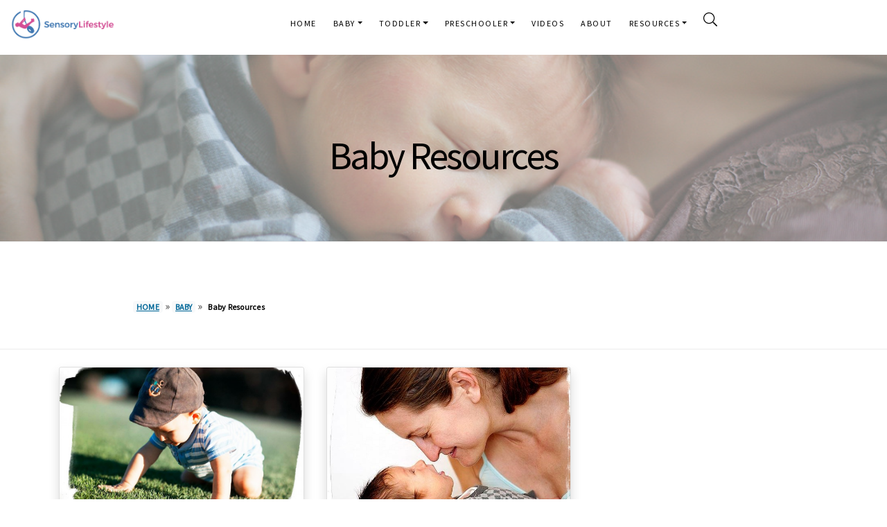

--- FILE ---
content_type: text/html; charset=UTF-8
request_url: https://www.sensorylifestyle.com/baby/baby-learn/
body_size: 7257
content:
<!doctype html>
<html lang="en-US">
<head>
	<meta charset="UTF-8"/>
	<meta name="viewport" content="width=device-width, initial-scale=1"/>
	<link rel="profile" href="https://gmpg.org/xfn/11"/>

	<link rel="shortcut icon" type="image/png" href="https://www.sensorylifestyle.com/wp-content/themes/sensorylifestyle/images/favicon.png"/>

	
	<!-- This site is optimized with the Yoast SEO plugin v15.7 - https://yoast.com/wordpress/plugins/seo/ -->
	<title>Baby Resources Archives &raquo; Sensory Lifestyle</title>
	<meta name="robots" content="index, follow, max-snippet:-1, max-image-preview:large, max-video-preview:-1"/>
	<link rel="canonical" href="https://www.sensorylifestyle.com/baby/baby-learn/"/>
	<meta property="og:locale" content="en_US"/>
	<meta property="og:type" content="article"/>
	<meta property="og:title" content="Baby Resources Archives &raquo; Sensory Lifestyle"/>
	<meta property="og:url" content="https://www.sensorylifestyle.com/baby/baby-learn/"/>
	<meta property="og:site_name" content="Sensory Lifestyle"/>
	<meta property="og:image" content="https://www.sensorylifestyle.com/wp-content/uploads/2019/10/sl-app-1024.jpeg"/>
	<meta property="og:image:width" content="1024"/>
	<meta property="og:image:height" content="1024"/>
	<meta name="twitter:card" content="summary_large_image"/>
	<meta name="twitter:site" content="@urszulasemerda"/>
	<script type="application/ld+json" class="yoast-schema-graph">{"@context":"https://schema.org","@graph":[{"@type":"Organization","@id":"https://www.sensorylifestyle.com/#organization","name":"Sensory Lifestyle","url":"https://www.sensorylifestyle.com/","sameAs":["https://www.facebook.com/sensorylifestyle","https://www.instagram.com/urszulasemerda/","https://www.linkedin.com/in/urszulasemerda","https://www.youtube.com/channel/UCR3i_PvlATY0ocrzjjZ0SrA","https://www.pinterest.com/sensorylifestyle/","https://twitter.com/urszulasemerda"],"logo":{"@type":"ImageObject","@id":"https://www.sensorylifestyle.com/#logo","inLanguage":"en-US","url":"https://www.sensorylifestyle.com/wp-content/uploads/2019/10/sl-app-1024.jpeg","width":1024,"height":1024,"caption":"Sensory Lifestyle"},"image":{"@id":"https://www.sensorylifestyle.com/#logo"}},{"@type":"WebSite","@id":"https://www.sensorylifestyle.com/#website","url":"https://www.sensorylifestyle.com/","name":"Sensory Lifestyle","description":"Evidence OT Based Play Ideas &amp; Parenting Resources that will Help you Feel Confident in your Parenting &amp; Boost your Child&#039;s Development","publisher":{"@id":"https://www.sensorylifestyle.com/#organization"},"potentialAction":[{"@type":"SearchAction","target":"https://www.sensorylifestyle.com/?s={search_term_string}","query-input":"required name=search_term_string"}],"inLanguage":"en-US"},{"@type":"CollectionPage","@id":"https://www.sensorylifestyle.com/baby/baby-learn/#webpage","url":"https://www.sensorylifestyle.com/baby/baby-learn/","name":"Baby Resources Archives &raquo; Sensory Lifestyle","isPartOf":{"@id":"https://www.sensorylifestyle.com/#website"},"breadcrumb":{"@id":"https://www.sensorylifestyle.com/baby/baby-learn/#breadcrumb"},"inLanguage":"en-US","potentialAction":[{"@type":"ReadAction","target":["https://www.sensorylifestyle.com/baby/baby-learn/"]}]},{"@type":"BreadcrumbList","@id":"https://www.sensorylifestyle.com/baby/baby-learn/#breadcrumb","itemListElement":[{"@type":"ListItem","position":1,"item":{"@type":"WebPage","@id":"https://www.sensorylifestyle.com/","url":"https://www.sensorylifestyle.com/","name":"Home"}},{"@type":"ListItem","position":2,"item":{"@type":"WebPage","@id":"https://www.sensorylifestyle.com/baby/","url":"https://www.sensorylifestyle.com/baby/","name":"Baby"}},{"@type":"ListItem","position":3,"item":{"@type":"WebPage","@id":"https://www.sensorylifestyle.com/baby/baby-learn/","url":"https://www.sensorylifestyle.com/baby/baby-learn/","name":"Baby Resources"}}]}]}</script>
	<!-- / Yoast SEO plugin. -->


<link rel='dns-prefetch' href='//s.w.org'/>
<link rel="alternate" type="application/rss+xml" title="Sensory Lifestyle &raquo; Feed" href="https://www.sensorylifestyle.com/feed/"/>
<link rel="alternate" type="application/rss+xml" title="Sensory Lifestyle &raquo; Comments Feed" href="https://www.sensorylifestyle.com/comments/feed/"/>
<link rel="alternate" type="application/rss+xml" title="Sensory Lifestyle &raquo; Baby Resources Category Feed" href="https://www.sensorylifestyle.com/baby/baby-learn/feed/"/>
		<script type="text/javascript">window._wpemojiSettings={"baseUrl":"https:\/\/s.w.org\/images\/core\/emoji\/13.0.1\/72x72\/","ext":".png","svgUrl":"https:\/\/s.w.org\/images\/core\/emoji\/13.0.1\/svg\/","svgExt":".svg","source":{"concatemoji":"https:\/\/www.sensorylifestyle.com\/wp-includes\/js\/wp-emoji-release.min.js?ver=5.6"}};!function(e,a,t){var r,n,o,i,p=a.createElement("canvas"),s=p.getContext&&p.getContext("2d");function c(e,t){var a=String.fromCharCode;s.clearRect(0,0,p.width,p.height),s.fillText(a.apply(this,e),0,0);var r=p.toDataURL();return s.clearRect(0,0,p.width,p.height),s.fillText(a.apply(this,t),0,0),r===p.toDataURL()}function l(e){if(!s||!s.fillText)return!1;switch(s.textBaseline="top",s.font="600 32px Arial",e){case"flag":return!c([127987,65039,8205,9895,65039],[127987,65039,8203,9895,65039])&&(!c([55356,56826,55356,56819],[55356,56826,8203,55356,56819])&&!c([55356,57332,56128,56423,56128,56418,56128,56421,56128,56430,56128,56423,56128,56447],[55356,57332,8203,56128,56423,8203,56128,56418,8203,56128,56421,8203,56128,56430,8203,56128,56423,8203,56128,56447]));case"emoji":return!c([55357,56424,8205,55356,57212],[55357,56424,8203,55356,57212])}return!1}function d(e){var t=a.createElement("script");t.src=e,t.defer=t.type="text/javascript",a.getElementsByTagName("head")[0].appendChild(t)}for(i=Array("flag","emoji"),t.supports={everything:!0,everythingExceptFlag:!0},o=0;o<i.length;o++)t.supports[i[o]]=l(i[o]),t.supports.everything=t.supports.everything&&t.supports[i[o]],"flag"!==i[o]&&(t.supports.everythingExceptFlag=t.supports.everythingExceptFlag&&t.supports[i[o]]);t.supports.everythingExceptFlag=t.supports.everythingExceptFlag&&!t.supports.flag,t.DOMReady=!1,t.readyCallback=function(){t.DOMReady=!0},t.supports.everything||(n=function(){t.readyCallback()},a.addEventListener?(a.addEventListener("DOMContentLoaded",n,!1),e.addEventListener("load",n,!1)):(e.attachEvent("onload",n),a.attachEvent("onreadystatechange",function(){"complete"===a.readyState&&t.readyCallback()})),(r=t.source||{}).concatemoji?d(r.concatemoji):r.wpemoji&&r.twemoji&&(d(r.twemoji),d(r.wpemoji)))}(window,document,window._wpemojiSettings);</script>
		<style type="text/css">img.wp-smiley,img.emoji{display:inline!important;border:none!important;box-shadow:none!important;height:1em!important;width:1em!important;margin:0 .07em!important;vertical-align:-.1em!important;background:none!important;padding:0!important}</style>
	<link rel='stylesheet' id='wp-block-library-css' href='https://www.sensorylifestyle.com/wp-includes/css/dist/block-library/style.min.css?ver=5.6' type='text/css' media='all'/>
<link rel='stylesheet' id='wp-block-library-theme-css' href='https://www.sensorylifestyle.com/wp-includes/css/dist/block-library/theme.min.css?ver=5.6' type='text/css' media='all'/>
<link rel='stylesheet' id='stripe-handler-ng-style-css' href='https://www.sensorylifestyle.com/wp-content/plugins/stripe-payments/public/assets/css/public.css?ver=2.0.43' type='text/css' media='all'/>
<link rel='stylesheet' id='sensorylifestyle-bootstrap-style-css' href='https://www.sensorylifestyle.com/wp-content/themes/sensorylifestyle/assets/css/bootstrap.min.css?ver=1.4' type='text/css' media='all'/>
<link rel='stylesheet' id='sensorylifestyle-main-style-css' href='https://www.sensorylifestyle.com/wp-content/themes/sensorylifestyle/assets/css/main.css?ver=1.4' type='text/css' media='all'/>
<link rel='stylesheet' id='sensorylifestyle-brand-style-css' href='https://www.sensorylifestyle.com/wp-content/themes/sensorylifestyle/assets/css/brand.css?ver=1.4' type='text/css' media='all'/>
<link rel='stylesheet' id='fontawesome-style-css' href='https://www.sensorylifestyle.com/wp-content/themes/sensorylifestyle/assets/fontawesome/fontawesome.min.css?ver=1.4' type='text/css' media='all'/>
<link rel='stylesheet' id='fontawesome-light-style-css' href='https://www.sensorylifestyle.com/wp-content/themes/sensorylifestyle/assets/fontawesome/light.min.css?ver=1.4' type='text/css' media='all'/>
<link rel='stylesheet' id='fontawesome-brands-style-css' href='https://www.sensorylifestyle.com/wp-content/themes/sensorylifestyle/assets/fontawesome/brands.min.css?ver=1.4' type='text/css' media='all'/>
<link rel='stylesheet' id='scroll-triggered-boxes-css' href='https://www.sensorylifestyle.com/wp-content/plugins/scroll-triggered-boxes/assets/css/styles.min.css?ver=2.2.1' type='text/css' media='all'/>
<script type='text/javascript' src='https://www.sensorylifestyle.com/wp-includes/js/jquery/jquery.min.js?ver=3.5.1' id='jquery-core-js'></script>
<script type='text/javascript' src='https://www.sensorylifestyle.com/wp-includes/js/jquery/jquery-migrate.min.js?ver=3.3.2' id='jquery-migrate-js'></script>
<link rel="https://api.w.org/" href="https://www.sensorylifestyle.com/wp-json/"/><link rel="alternate" type="application/json" href="https://www.sensorylifestyle.com/wp-json/wp/v2/categories/285"/><link rel="EditURI" type="application/rsd+xml" title="RSD" href="https://www.sensorylifestyle.com/xmlrpc.php?rsd"/>
<link rel="wlwmanifest" type="application/wlwmanifest+xml" href="https://www.sensorylifestyle.com/wp-includes/wlwmanifest.xml"/> 
<meta name="generator" content="WordPress 5.6"/>

<!-- Facebook Pixel Code -->
<script type='text/javascript'>!function(f,b,e,v,n,t,s){if(f.fbq)return;n=f.fbq=function(){n.callMethod?n.callMethod.apply(n,arguments):n.queue.push(arguments)};if(!f._fbq)f._fbq=n;n.push=n;n.loaded=!0;n.version='2.0';n.queue=[];t=b.createElement(e);t.async=!0;t.src=v;s=b.getElementsByTagName(e)[0];s.parentNode.insertBefore(t,s)}(window,document,'script','https://connect.facebook.net/en_US/fbevents.js');</script>
<!-- End Facebook Pixel Code -->
<script type='text/javascript'>fbq('init','697419954081025',{},{"agent":"wordpress-5.6-3.0.0"});</script><script type='text/javascript'>fbq('track','PageView',[]);</script>
<!-- Facebook Pixel Code -->
<noscript>
<img height="1" width="1" style="display:none" alt="fbpx" src="https://www.facebook.com/tr?id=697419954081025&ev=PageView&noscript=1"/>
</noscript>
<!-- End Facebook Pixel Code -->
<!-- There is no amphtml version available for this URL. --><style type="text/css">.stb-892{max-width:500px;@media ( max-width: 500px ) { #stb-892 { display: none !important; } }
}</style>


	<link href="https://fonts.googleapis.com/css?family=Allura&display=swap" rel="stylesheet">

	<script type="application/javascript">var SENSORY_LIFESTYLE=SENSORY_LIFESTYLE||{};</script>
	<script src="https://www.sensorylifestyle.com/wp-content/themes/sensorylifestyle/js/sensorylifestyle.js" type="text/javascript"></script>
	<script src="https://www.sensorylifestyle.com/wp-content/themes/sensorylifestyle/js/sensorylifestyle-toc.js?ver=452926952" type="text/javascript"></script>

	<!-- Global site tag (gtag.js) - Google Analytics -->
	<script async src="https://www.googletagmanager.com/gtag/js?id=UA-9034469-13"></script>
	<script>window.dataLayer=window.dataLayer||[];function gtag(){dataLayer.push(arguments);}
gtag('js',new Date());gtag('config','UA-9034469-13');</script>
	
</head>

<body class="is-preload">


<nav class="navbar sticky-top navbar-expand-lg navbar-light bg-white">
	<a class="navbar-brand" href="https://www.sensorylifestyle.com/">
		<img src="https://www.sensorylifestyle.com/wp-content/themes/sensorylifestyle/images/logo-w-text.png" alt="Sensory Lifestyle Logo" width="150">
	</a>
	<button class="navbar-toggler" type="button" data-toggle="collapse" data-target="#navbarSupportedContent" aria-controls="navbarSupportedContent" aria-expanded="false" aria-label="Toggle navigation">
		<span class="navbar-toggler-icon"></span>
	</button>
	
	<div class="collapse navbar-collapse" id="navbarSupportedContent">
					<!--ul class="navbar-nav mr-auto" style="margin: auto;"-->
				<ul id="menu-sl-2019-primary" class="navbar-nav mr-auto" style="margin: auto;"><li id="nav-menu-item-2419" class="nav-item dropdown  menu-item-even menu-item-depth-0 menu-item menu-item-type-custom menu-item-object-custom menu-item-home"><a href="https://www.sensorylifestyle.com" class="nav-link button smooth-scroll-middle">Home</a><li id="nav-menu-item-2382" class="nav-item dropdown  menu-item-even menu-item-depth-0 menu-item menu-item-type-custom menu-item-object-custom current-menu-ancestor current-menu-parent menu-item-has-children"><a href="/baby/" role="button" data-hover="dropdown" aria-haspopup="true" aria-expanded="false" class="nav-link dropdown-toggle button smooth-scroll-middle">Baby</a>
<div class="dropdown-menu sub-menu menu-odd  menu-depth-1">
	<a href="/baby/baby-activities/" class="sub-menu-link dropdown-item button">Activities</a>	<a href="/baby/baby-development/" class="sub-menu-link dropdown-item button">Development</a>	<a href="/baby/baby-learn/" class="sub-menu-link dropdown-item button">Learn</a>	<a href="/baby/baby-watch/" class="sub-menu-link dropdown-item button">Watch</a></div><li id="nav-menu-item-2383" class="nav-item dropdown  menu-item-even menu-item-depth-0 menu-item menu-item-type-custom menu-item-object-custom menu-item-has-children"><a href="/toddler/" role="button" data-hover="dropdown" aria-haspopup="true" aria-expanded="false" class="nav-link dropdown-toggle button smooth-scroll-middle">Toddler</a>
<div class="dropdown-menu sub-menu menu-odd  menu-depth-1">
	<a href="/toddler/toddler-activities/" class="sub-menu-link dropdown-item button">Activities</a>	<a href="/toddler/toddler-development/" class="sub-menu-link dropdown-item button">Development</a>	<a href="/toddler/toddler-learn/" class="sub-menu-link dropdown-item button">Learn</a>	<a href="/toddler/toddler-watch/" class="sub-menu-link dropdown-item button">Watch</a></div><li id="nav-menu-item-2384" class="nav-item dropdown  menu-item-even menu-item-depth-0 menu-item menu-item-type-custom menu-item-object-custom menu-item-has-children"><a href="/preschooler/" role="button" data-hover="dropdown" aria-haspopup="true" aria-expanded="false" class="nav-link dropdown-toggle button smooth-scroll-middle">PreSchooler</a>
<div class="dropdown-menu sub-menu menu-odd  menu-depth-1">
	<a href="/preschooler/preschooler-activities/" class="sub-menu-link dropdown-item button">Activities</a>	<a href="/preschooler/preschooler-development/" class="sub-menu-link dropdown-item button">Development</a>	<a href="/preschooler/preschooler-learn/" class="sub-menu-link dropdown-item button">Learn</a>	<a href="/preschooler/preschooler-watch/" class="sub-menu-link dropdown-item button">Watch</a></div><li id="nav-menu-item-2691" class="nav-item dropdown  menu-item-even menu-item-depth-0 menu-item menu-item-type-taxonomy menu-item-object-category"><a href="https://www.sensorylifestyle.com/videos/" class="nav-link button smooth-scroll-middle">Videos</a><li id="nav-menu-item-2386" class="nav-item dropdown  menu-item-even menu-item-depth-0 menu-item menu-item-type-custom menu-item-object-custom"><a href="/about/" class="nav-link button smooth-scroll-middle">About</a><li id="nav-menu-item-2387" class="nav-item dropdown  menu-item-even menu-item-depth-0 menu-item menu-item-type-custom menu-item-object-custom menu-item-has-children"><a href="/resources/" role="button" data-hover="dropdown" aria-haspopup="true" aria-expanded="false" class="nav-link dropdown-toggle button smooth-scroll-middle">Resources</a>
<div class="dropdown-menu sub-menu menu-odd  menu-depth-1">
	<a href="/resources/resources-courses/" class="sub-menu-link dropdown-item button">Courses</a>	<a href="/resources/resources-freestuff" class="sub-menu-link dropdown-item button">Free Stuff</a>	<a href="/resources/resources-learn/" class="sub-menu-link dropdown-item button">Learn</a>	<a href="/resources/resources-recipes/" class="sub-menu-link dropdown-item button">Recipes</a>	<a href="https://www.sensorylifestyle.com/resources/sensory-signs/" class="sub-menu-link dropdown-item button">Sensory Signs</a></div><li class="nav-item"><a class="nav-link button smooth-scroll-middle" href="/?s=sensory+lifestyle"><img src="https://www.sensorylifestyle.com/wp-content/themes/sensorylifestyle/images/svg/search.svg" alt="Search Sensory Lifestyle Website" title="Search Sensory Lifestyle Website" width="20"></a></li></ul>			<!--/ul-->
			</div>
	
</nav> <!-- /navbar -->

<!-- Wrapper -->
<div id="wrapper" class="divided">

<!-- One -->
<section class="spotlight style5 content-align-center onload-image-fade-in onload-content-fade-right" style="background-color:transparent;">
    <div class="content">
        <h1>Baby Resources</h1>
        <div class="major"></div>
    </div>
    <div class="image" style="justify-content: right;">
        <img src="/wp-content/themes/sensorylifestyle/images/categories/cat-baby-josh.jpg" style="opacity: 0.5; filter: alpha(opacity=50);" alt=""/>
    </div>
</section>
<section class="spotlight style1 orient-left content-align-left image-position-center onscroll-image-fade-in">
    <div class="content">
        <p></p>
        <p id="breadcrumbs"><span><span class="badge badge-light" style="text-transform:uppercase;"><a href="https://www.sensorylifestyle.com/">Home</a></span> » <span class="badge badge-light" style="text-transform:uppercase;"><a href="https://www.sensorylifestyle.com/baby/">Baby</a></span> » <span class="badge">Baby Resources</span></span></p>    </div>
</section>


<!-- Sub Category -->
<section class="spotlight style1 image-position-center onscroll-image-fade-in">
    <div class="container">

        <div class="row">
            &nbsp;
        </div> <!-- /row -->

        <div class="row"><div class="col-md-4 pb-5">
            <div class="card shadow bg-white rounded h-100">
                <a href="https://www.sensorylifestyle.com/baby-learn/exploring-outdoors-sensory-experiences/">
                    <img class="card-img-top" height="200" style="object-fit: cover;" src="https://www.sensorylifestyle.com/wp-content/uploads/2015/04/IMG_9890-825x510.jpg" onerror="this.onerror=null;this.src='/wp-content/themes/sensorylifestyle/images/sl-card-placeholder.jpg';" alt="Exploring outdoors: Sensory Experiences at your fingertips" title="Exploring outdoors: Sensory Experiences at your fingertips">
                </a>
                <div class="card-body">
                    <a href="https://www.sensorylifestyle.com/baby-learn/exploring-outdoors-sensory-experiences/" style="text-decoration:none;">
                        <h3 class="card-title text-truncate-2lines" alt="Exploring outdoors: Sensory Experiences at your fingertips" title="Exploring outdoors: Sensory Experiences at your fingertips">
                            Exploring outdoors: Sensory Experiences at your fingertips
                        </h3>
                    </a>
                    <p class="card-text">
                        
                    </p>
                </div> <!-- /card-body -->
                <div class="card-footer text-center">
                    <a href="https://www.sensorylifestyle.com/baby-learn/exploring-outdoors-sensory-experiences/" class="button" alt="Learn More about Exploring outdoors: Sensory Experiences at your fingertips">
                        Learn More
                    </a>
                </div> <!-- /card-footer -->
            </div>
        </div><div class="col-md-4 pb-5">
            <div class="card shadow bg-white rounded h-100">
                <a href="https://www.sensorylifestyle.com/baby-learn/introduction-sensory-lifestyle-activities/">
                    <img class="card-img-top" height="200" style="object-fit: cover;" src="https://www.sensorylifestyle.com/wp-content/uploads/2015/04/IMG_0817-600x510.jpg" onerror="this.onerror=null;this.src='/wp-content/themes/sensorylifestyle/images/sl-card-placeholder.jpg';" alt="Introduction to Sensory Lifestyle Activities" title="Introduction to Sensory Lifestyle Activities">
                </a>
                <div class="card-body">
                    <a href="https://www.sensorylifestyle.com/baby-learn/introduction-sensory-lifestyle-activities/" style="text-decoration:none;">
                        <h3 class="card-title text-truncate-2lines" alt="Introduction to Sensory Lifestyle Activities" title="Introduction to Sensory Lifestyle Activities">
                            Introduction to Sensory Lifestyle Activities
                        </h3>
                    </a>
                    <p class="card-text">
                        
                    </p>
                </div> <!-- /card-body -->
                <div class="card-footer text-center">
                    <a href="https://www.sensorylifestyle.com/baby-learn/introduction-sensory-lifestyle-activities/" class="button" alt="Learn More about Introduction to Sensory Lifestyle Activities">
                        Learn More
                    </a>
                </div> <!-- /card-footer -->
            </div>
        </div></div> <!-- /row -->

        <div class="row">
            &nbsp;
        </div> <!-- /row -->
        <div class="col-md-12">
            <div class="row">
                <h2>Looking for something else?</h2>
            </div>
            <div class="row">
                <p>Didn't find what you were looking for? <a href="https://forms.gle/UMeKyqVXPpNduhGx8" target="_blank">Message Urszula</a> with a suggestion, tip et al.</p>
            </div>
        </div>
        
    </div> <!-- /container -->
</section>


	<!-- Footer -->
	<footer class="wrapper style1">
		
		<div class="content pt-3">
			<div class="row pt-5 pr-5 pb-3 pl-5" style="margin-right: 0px !important;"> <!-- margin-right stops h-scroll -->
				<div class="col-md-4 col-sm-12">
					Sensory Lifestyle is dedicated to sharing evidence based play ideas & parenting resources that will help you feel confident in your parenting and boost your child's development.<br/>
					<div class="small-text pt-3 pb-3">
						&copy; Sensory Lifestyle (2019)
							· <a href="/privacy-policy/">Privacy Policy</a> 
							<!--· <a href="/terms/">Terms of Service</a>-->
							· <a href="/sitemap/">Sitemap</a>
                            · <a href="/contact/">Contact</a>
					</div>
				</div>

				
				<div class="col-md-2 text-nowrap">
					<h4><a href="/baby/">Baby</a></h4>
					<ul class="list-unstyled">
						<li><a class="text-muted" href="/baby/baby-activities/">Baby Activities</a></li>
						<li><a class="text-muted" href="/baby/baby-milestones/">Baby Milestones</a></li>
						<li><a class="text-muted" href="/baby/baby-learn/">Baby Learn</a></li>
						<li><a class="text-muted" href="/baby/baby-watch/">Baby Videos</a></li>
					</ul>
				</div>
				<div class="col-md-2 text-nowrap">
					<h4><a href="/toddler/">Toddler</a></h4>
					<ul class="list-unstyled">
						<li><a class="text-muted" href="/toddler/toddler-activities/">Toddler Activities</a></li>
						<li><a class="text-muted" href="/toddler/toddler-milestones/">Toddler Milestones</a></li>
						<li><a class="text-muted" href="/toddler/toddler-learn/">Toddler Learn</a></li>
						<li><a class="text-muted" href="/toddler/toddler-watch/">Toddler Videos</a></li>
					</ul>
				</div>
				<div class="col-md-2 text-nowrap">
					<h4><a href="/preschooler/">PreSchooler</a></h4>
					<ul class="list-unstyled">
						<li><a class="text-muted" href="/preschooler/preschooler-activities/">PreSchooler Activities</a></li>
						<li><a class="text-muted" href="/preschooler/preschooler-milestones/">PreSchooler Milestones</a></li>
						<li><a class="text-muted" href="/preschooler/preschooler-learn/">PreSchooler Learn</a></li>
						<li><a class="text-muted" href="/preschooler/preschooler-watch/">PreSchooler Videos</a></li>
					</ul>
				</div>
				<div class="col-md-2 text-nowrap">
					<h4>Quick Links</h4>
					<ul class="list-unstyled">
						<li><a class="text-muted" href="/new-here/">Get Started</a></li>
						<li><a class="text-muted" href="/latest-posts/">Latest Posts</a></li>
						<li><a class="text-muted" href="/about/">About</a></li>
						<li><a class="text-muted" href="/resources/">Resources</a></li>
					</ul>
				</div>
			</div> <!-- /row -->

		</div> <!-- /content -->

		<div class="row text-center">
			
		</div>
	</footer>

</div> <!-- /Wrapper -->

<div id='fb-pxl-ajax-code'></div><!-- Scroll Triggered Boxes v2.2.1 - https://wordpress.org/plugins/scroll-triggered-boxes/-->			<div class="stb-container stb-center-container">
				<div class="scroll-triggered-box stb stb-892 stb-center" id="stb-892" style="display: none;">
					<div class="stb-content">
						<table>
<tbody>
<tr>
<td height="100">Hi, I&#8217;m Urszula Semerda. I am the Editor of Sensory Lifestyle, a blog on helping your child start on the right foot. If you want to hear more from me then please subscribe to my newsletter by clicking the link below.</td>
</tr>
<tr>
<td style="text-align: center; vertical-align: middle;" colspan="2" bgcolor="lightgreen" height="50"><strong><a href="https://docs.google.com/forms/d/1P8WcU309CnyfiD_IC043-ALLwzvqP3y7PA5_gdORVxU/viewform?c=0&amp;w=1">SUBSCRIBE TO MY NEWSLETTER</a></strong></td>
</tr>
</tbody>
</table>
					</div>
											<span class="stb-close">&times;</span>
									</div>
			</div>
			<div id="stb-overlay"></div><!-- / Scroll Triggered Box --><script type='text/javascript' id='disqus_count-js-extra'>//<![CDATA[
var countVars={"disqusShortname":"sensorylifestyle"};
//]]></script>
<script type='text/javascript' src='https://www.sensorylifestyle.com/wp-content/plugins/disqus-comment-system/public/js/comment_count.js?ver=3.0.19' id='disqus_count-js'></script>
<script type='text/javascript' id='stripe-handler-ng-js-extra'>//<![CDATA[
var wpASPNG={"iframeUrl":"https:\/\/www.sensorylifestyle.com\/?asp_action=show_pp","prefetch":"0","ckey":"9ffc69dade0d941f78582697914dd6fa"};
//]]></script>
<script type='text/javascript' src='https://www.sensorylifestyle.com/wp-content/plugins/stripe-payments/public/assets/js/stripe-handler-ng.js?ver=2.0.43' id='stripe-handler-ng-js'></script>
<script type='text/javascript' id='scroll-triggered-boxes-js-extra'>//<![CDATA[
var STB_Global_Options={"testMode":""};var STB_Box_Options={"892":{"id":892,"title":"Want to stay updated?","trigger":"percentage","triggerPercentage":65,"triggerElementSelector":"","animation":"fade","cookieTime":0,"autoHide":false,"autoShow":true,"position":"center","minimumScreenWidth":500,"unclosable":false}};
//]]></script>
<script type='text/javascript' src='https://www.sensorylifestyle.com/wp-content/plugins/scroll-triggered-boxes/assets/js/script.min.js?ver=2.2.1' id='scroll-triggered-boxes-js'></script>
<script type='text/javascript' src='https://www.sensorylifestyle.com/wp-includes/js/wp-embed.min.js?ver=5.6' id='wp-embed-js'></script>

	<!-- Core -->

	<script src="https://www.sensorylifestyle.com/wp-content/themes/sensorylifestyle/assets/js/jquery-3.4.1.min.js"></script>
		<script src="https://www.sensorylifestyle.com/wp-content/themes/sensorylifestyle/assets/js/bootstrap.min.js"></script>
	<script src="https://www.sensorylifestyle.com/wp-content/themes/sensorylifestyle/assets/js/popper.min.js"></script>

	<!-- Extras -->
	<script src="https://www.sensorylifestyle.com/wp-content/themes/sensorylifestyle/assets/js/jquery.scrollex.min.js"></script>
	<script src="https://www.sensorylifestyle.com/wp-content/themes/sensorylifestyle/assets/js/jquery.scrolly.min.js"></script>
	<script src="https://www.sensorylifestyle.com/wp-content/themes/sensorylifestyle/assets/js/browser.min.js"></script>
	<script src="https://www.sensorylifestyle.com/wp-content/themes/sensorylifestyle/assets/js/breakpoints.min.js"></script>
	<script src="https://www.sensorylifestyle.com/wp-content/themes/sensorylifestyle/assets/js/util.js"></script>
	<script src="https://www.sensorylifestyle.com/wp-content/themes/sensorylifestyle/assets/js/main.js"></script>

	<script>/(trident|msie)/i.test(navigator.userAgent)&&document.getElementById&&window.addEventListener&&window.addEventListener("hashchange",function(){var t,e=location.hash.substring(1);/^[A-z0-9_-]+$/.test(e)&&(t=document.getElementById(e))&&(/^(?:a|select|input|button|textarea)$/i.test(t.tagName)||(t.tabIndex=-1),t.focus())},!1);</script>
	
<script>$(document).scroll(function(){var $nav=$(".navbar");$nav.toggleClass('scrolled',$(this).scrollTop()>$nav.height());});$("#sl-banner-"+(Math.floor(Math.random()*2)+1)).removeClass('d-none');$(document).ready(function(){SENSORY_LIFESTYLE.init();SENSORY_LIFESTYLE.TOC.renderTOC();});</script>

</body>
</html>

<!--
Performance optimized by W3 Total Cache. Learn more: https://www.boldgrid.com/w3-total-cache/


Served from: www.sensorylifestyle.com @ 2026-01-24 04:18:32 by W3 Total Cache
-->

--- FILE ---
content_type: text/css
request_url: https://www.sensorylifestyle.com/wp-content/themes/sensorylifestyle/assets/css/main.css?ver=1.4
body_size: 17962
content:
@import url(font-awesome.min.css);
@import url("https://fonts.googleapis.com/css?family=Source+Sans+Pro:300,300i,400,400i");

/*
	Story by HTML5 UP
	html5up.net | @ajlkn
	Free for personal and commercial use under the CCA 3.0 license (html5up.net/license)
*/

html, body, div, span, applet, object,
iframe, h1, h2, h3, h4, h5, h6, p, blockquote,
pre, a, abbr, acronym, address, big, cite,
code, del, dfn, em, img, ins, kbd, q, s, samp,
small, strike, strong, sub, sup, tt, var, b,
u, i, center, dl, dt, dd, ol, ul, li, fieldset,
form, label, legend, table, caption, tbody,
tfoot, thead, tr, th, td, article, aside,
canvas, details, embed, figure, figcaption,
footer, header, hgroup, menu, nav, output, ruby,
section, summary, time, mark, audio, video {
	margin: 0;
	padding: 0;
	border: 0;
	font-size: 100%;
	font: inherit;
	vertical-align: baseline;}

article, aside, details, figcaption, figure,
footer, header, hgroup, menu, nav, section {
	display: block;}

body {
	line-height: 1;
}

ol, ul {
	list-style: none;
}

blockquote, q {
	quotes: none;
}

	blockquote:before, blockquote:after, q:before, q:after {
		content: '';
		content: none;
	}

table {
	border-collapse: collapse;
	border-spacing: 0;
}

body {
	-webkit-text-size-adjust: none;
}

mark {
	background-color: transparent;
	color: inherit;
}

input::-moz-focus-inner {
	border: 0;
	padding: 0;
}

input, select, textarea {
	-moz-appearance: none;
	-webkit-appearance: none;
	-ms-appearance: none;
	appearance: none;
}

/* Basic */

	@-ms-viewport {
		width: device-width;
	}

	body {
		-ms-overflow-style: scrollbar;
	}

	@media screen and (max-width: 480px) {

		html, body {
			min-width: 320px;
		}

	}

	html {
		box-sizing: border-box;
	}

	*, *:before, *:after {
		box-sizing: inherit;
	}

	body {
		background: #ffffff;
	}

		body.is-preload *, body.is-preload *:before, body.is-preload *:after {
			-moz-animation: none !important;
			-webkit-animation: none !important;
			-ms-animation: none !important;
			animation: none !important;
			-moz-transition: none !important;
			-webkit-transition: none !important;
			-ms-transition: none !important;
			transition: none !important;
		}

/* Type */

	html {
		font-size: 18pt;
	}

		@media screen and (max-width: 1680px) {

			html {
				font-size: 14pt;
			}

		}

		@media screen and (max-width: 1280px) {

			html {
				font-size: 12pt;
			}

		}

		@media screen and (max-width: 736px) {

			html {
				font-size: 11pt;
			}

		}

		@media screen and (max-width: 360px) {

			html {
				font-size: 10pt;
			}

		}

	body {
		background-color: #ffffff;
		color: #000000;
	}

	body, input, select, textarea {
		font-family: "Source Sans Pro", Helvetica, sans-serif;
		font-size: 1rem;
		font-weight: 300;
		line-height: 1.65;
	}

	a {
		-moz-transition: color 0.2s ease-in-out;
		-webkit-transition: color 0.2s ease-in-out;
		-ms-transition: color 0.2s ease-in-out;
		transition: color 0.2s ease-in-out;
		text-decoration: underline;
	}

		a:hover {
			text-decoration: none;
		}

	strong, b {
		font-weight: 400;
	}

	em, i {
		font-style: italic;
	}

	p {
		margin: 0 0 2rem 0;
	}

		p.major {
			font-size: 1.25rem;
		}

	h1, h2, h3, h4, h5, h6 {
		font-weight: 500;
		line-height: 1.375;
		letter-spacing: -0.05em;
		margin: 0 0 1rem 0;
	}

		h1 a, h2 a, h3 a, h4 a, h5 a, h6 a {
			color: inherit;
			text-decoration: none;
		}

	h1 {
		font-size: 3.5rem;
		line-height: 1.2;
	}

	h2 {
		font-size: 2.25rem;
	}

	h3 {
		font-size: 1.5rem;
	}

	h4 {
		font-size: 1.1rem;
	}

	h5 {
		font-size: 0.9rem;
	}

	h6 {
		font-size: 0.7rem;
	}

	sub {
		font-size: 0.8rem;
		position: relative;
		top: 0.5rem;
	}

	sup {
		font-size: 0.8rem;
		position: relative;
		top: -0.5rem;
	}

	blockquote {
		border-left: solid 4px;
		font-style: italic;
		margin: 0 0 2rem 0;
		padding: 0.5rem 0 0.5rem 2rem;
	}

	code {
		border-radius: 4px;
		font-family: "Courier New", monospace;
		font-size: 0.9em;
		margin: 0 0.25rem;
		padding: 0.25rem 0.325rem;
	}

	pre {
		-webkit-overflow-scrolling: touch;
		font-family: "Courier New", monospace;
		font-size: 0.9em;
		margin: 0 0 2rem 0;
	}

		pre code {
			display: block;
			line-height: 1.5;
			padding: 0.75rem 1rem;
			overflow-x: auto;
		}

	hr {
		border: 0;
		border-bottom: solid 1px;
		margin: 2.5rem 0;
	}

		hr.major {
			margin: 3.5rem 0;
		}

	.align-left {
		text-align: left;
	}

	.align-center {
		text-align: center;
	}

	.align-right {
		text-align: right;
	}

	@media screen and (max-width: 736px) {

		p.major {
			font-size: 1.1rem;
		}

		h1 {
			font-size: 2.5rem;
		}

		h2 {
			font-size: 2rem;
		}

		h3 {
			font-size: 1.25rem;
		}

		h4 {
			font-size: 1rem;
		}

	}

	input, select, textarea {
		color: #000000;
	}

	a {
		color: #000000;
	}

		a:hover {
			color: #4177b0;
		}

	strong, b {
		color: #000000;
	}

	h1, h2, h3, h4, h5, h6 {
		color: #000000;
	}

	blockquote {
		border-left-color: rgba(0, 0, 0, 0.2);
	}

	code {
		background: rgba(0, 0, 0, 0.05);
		border-color: rgba(0, 0, 0, 0.2);
	}

	hr {
		border-bottom-color: rgba(0, 0, 0, 0.2);
	}

/* Row */

	.row {
		display: flex;
		flex-wrap: wrap;
		box-sizing: border-box;
		align-items: stretch;
	}

		.row > * {
			box-sizing: border-box;
		}

		.row.gtr-uniform > * > :last-child {
			margin-bottom: 0;
		}

		.row.aln-left {
			justify-content: flex-start;
		}

		.row.aln-center {
			justify-content: center;
		}

		.row.aln-right {
			justify-content: flex-end;
		}

		.row.aln-top {
			align-items: flex-start;
		}

		.row.aln-middle {
			align-items: center;
		}

		.row.aln-bottom {
			align-items: flex-end;
		}

		.row > .imp {
			order: -1;
		}

		.row > .col-1 {
			width: 8.3333333333%;
		}

		.row > .off-1 {
			margin-left: 8.3333333333%;
		}

		.row > .col-2 {
			width: 16.6666666667%;
		}

		.row > .off-2 {
			margin-left: 16.6666666667%;
		}

		.row > .col-3 {
			width: 25%;
		}

		.row > .off-3 {
			margin-left: 25%;
		}

		.row > .col-4 {
			width: 33.3333333333%;
		}

		.row > .off-4 {
			margin-left: 33.3333333333%;
		}

		.row > .col-5 {
			width: 41.6666666667%;
		}

		.row > .off-5 {
			margin-left: 41.6666666667%;
		}

		.row > .col-6 {
			width: 50%;
		}

		.row > .off-6 {
			margin-left: 50%;
		}

		.row > .col-7 {
			width: 58.3333333333%;
		}

		.row > .off-7 {
			margin-left: 58.3333333333%;
		}

		.row > .col-8 {
			width: 66.6666666667%;
		}

		.row > .off-8 {
			margin-left: 66.6666666667%;
		}

		.row > .col-9 {
			width: 75%;
		}

		.row > .off-9 {
			margin-left: 75%;
		}

		.row > .col-10 {
			width: 83.3333333333%;
		}

		.row > .off-10 {
			margin-left: 83.3333333333%;
		}

		.row > .col-11 {
			width: 91.6666666667%;
		}

		.row > .off-11 {
			margin-left: 91.6666666667%;
		}

		.row > .col-12 {
			width: 100%;
		}

		.row > .off-12 {
			margin-left: 100%;
		}

		.row.gtr-0 {
			margin-top: 0;
			margin-left: 0rem;
		}

			.row.gtr-0 > * {
				padding: 0 0 0 0rem;
			}

			.row.gtr-0.gtr-uniform {
				margin-top: 0rem;
			}

				.row.gtr-0.gtr-uniform > * {
					padding-top: 0rem;
				}

		.row.gtr-25 {
			margin-top: 0;
			margin-left: -0.5rem;
		}

			.row.gtr-25 > * {
				padding: 0 0 0 0.5rem;
			}

			.row.gtr-25.gtr-uniform {
				margin-top: -0.5rem;
			}

				.row.gtr-25.gtr-uniform > * {
					padding-top: 0.5rem;
				}

		.row.gtr-50 {
			margin-top: 0;
			margin-left: -1rem;
		}

			.row.gtr-50 > * {
				padding: 0 0 0 1rem;
			}

			.row.gtr-50.gtr-uniform {
				margin-top: -1rem;
			}

				.row.gtr-50.gtr-uniform > * {
					padding-top: 1rem;
				}

		.row {
			margin-top: 0;
			margin-left: -2rem;
		}

			.row > * {
				padding: 0 0 0 2rem;
			}

			.row.gtr-uniform {
				margin-top: -2rem;
			}

				.row.gtr-uniform > * {
					padding-top: 2rem;
				}

		.row.gtr-150 {
			margin-top: 0;
			margin-left: -3rem;
		}

			.row.gtr-150 > * {
				padding: 0 0 0 3rem;
			}

			.row.gtr-150.gtr-uniform {
				margin-top: -3rem;
			}

				.row.gtr-150.gtr-uniform > * {
					padding-top: 3rem;
				}

		.row.gtr-200 {
			margin-top: 0;
			margin-left: -4rem;
		}

			.row.gtr-200 > * {
				padding: 0 0 0 4rem;
			}

			.row.gtr-200.gtr-uniform {
				margin-top: -4rem;
			}

				.row.gtr-200.gtr-uniform > * {
					padding-top: 4rem;
				}

		@media screen and (max-width: 1680px) {

			.row {
				display: flex;
				flex-wrap: wrap;
				box-sizing: border-box;
				align-items: stretch;
			}

				.row > * {
					box-sizing: border-box;
				}

				.row.gtr-uniform > * > :last-child {
					margin-bottom: 0;
				}

				.row.aln-left {
					justify-content: flex-start;
				}

				.row.aln-center {
					justify-content: center;
				}

				.row.aln-right {
					justify-content: flex-end;
				}

				.row.aln-top {
					align-items: flex-start;
				}

				.row.aln-middle {
					align-items: center;
				}

				.row.aln-bottom {
					align-items: flex-end;
				}

				.row > .imp-xlarge {
					order: -1;
				}

				.row > .col-1-xlarge {
					width: 8.3333333333%;
				}

				.row > .off-1-xlarge {
					margin-left: 8.3333333333%;
				}

				.row > .col-2-xlarge {
					width: 16.6666666667%;
				}

				.row > .off-2-xlarge {
					margin-left: 16.6666666667%;
				}

				.row > .col-3-xlarge {
					width: 25%;
				}

				.row > .off-3-xlarge {
					margin-left: 25%;
				}

				.row > .col-4-xlarge {
					width: 33.3333333333%;
				}

				.row > .off-4-xlarge {
					margin-left: 33.3333333333%;
				}

				.row > .col-5-xlarge {
					width: 41.6666666667%;
				}

				.row > .off-5-xlarge {
					margin-left: 41.6666666667%;
				}

				.row > .col-6-xlarge {
					width: 50%;
				}

				.row > .off-6-xlarge {
					margin-left: 50%;
				}

				.row > .col-7-xlarge {
					width: 58.3333333333%;
				}

				.row > .off-7-xlarge {
					margin-left: 58.3333333333%;
				}

				.row > .col-8-xlarge {
					width: 66.6666666667%;
				}

				.row > .off-8-xlarge {
					margin-left: 66.6666666667%;
				}

				.row > .col-9-xlarge {
					width: 75%;
				}

				.row > .off-9-xlarge {
					margin-left: 75%;
				}

				.row > .col-10-xlarge {
					width: 83.3333333333%;
				}

				.row > .off-10-xlarge {
					margin-left: 83.3333333333%;
				}

				.row > .col-11-xlarge {
					width: 91.6666666667%;
				}

				.row > .off-11-xlarge {
					margin-left: 91.6666666667%;
				}

				.row > .col-12-xlarge {
					width: 100%;
				}

				.row > .off-12-xlarge {
					margin-left: 100%;
				}

				.row.gtr-0 {
					margin-top: 0;
					margin-left: 0rem;
				}

					.row.gtr-0 > * {
						padding: 0 0 0 0rem;
					}

					.row.gtr-0.gtr-uniform {
						margin-top: 0rem;
					}

						.row.gtr-0.gtr-uniform > * {
							padding-top: 0rem;
						}

				.row.gtr-25 {
					margin-top: 0;
					margin-left: -0.5rem;
				}

					.row.gtr-25 > * {
						padding: 0 0 0 0.5rem;
					}

					.row.gtr-25.gtr-uniform {
						margin-top: -0.5rem;
					}

						.row.gtr-25.gtr-uniform > * {
							padding-top: 0.5rem;
						}

				.row.gtr-50 {
					margin-top: 0;
					margin-left: -1rem;
				}

					.row.gtr-50 > * {
						padding: 0 0 0 1rem;
					}

					.row.gtr-50.gtr-uniform {
						margin-top: -1rem;
					}

						.row.gtr-50.gtr-uniform > * {
							padding-top: 1rem;
						}

				.row {
					margin-top: 0;
					margin-left: -2rem;
				}

					.row > * {
						padding: 0 0 0 2rem;
					}

					.row.gtr-uniform {
						margin-top: -2rem;
					}

						.row.gtr-uniform > * {
							padding-top: 2rem;
						}

				.row.gtr-150 {
					margin-top: 0;
					margin-left: -3rem;
				}

					.row.gtr-150 > * {
						padding: 0 0 0 3rem;
					}

					.row.gtr-150.gtr-uniform {
						margin-top: -3rem;
					}

						.row.gtr-150.gtr-uniform > * {
							padding-top: 3rem;
						}

				.row.gtr-200 {
					margin-top: 0;
					margin-left: -4rem;
				}

					.row.gtr-200 > * {
						padding: 0 0 0 4rem;
					}

					.row.gtr-200.gtr-uniform {
						margin-top: -4rem;
					}

						.row.gtr-200.gtr-uniform > * {
							padding-top: 4rem;
						}

		}

		@media screen and (max-width: 1280px) {

			.row {
				display: flex;
				flex-wrap: wrap;
				box-sizing: border-box;
				align-items: stretch;
			}

				.row > * {
					box-sizing: border-box;
				}

				.row.gtr-uniform > * > :last-child {
					margin-bottom: 0;
				}

				.row.aln-left {
					justify-content: flex-start;
				}

				.row.aln-center {
					justify-content: center;
				}

				.row.aln-right {
					justify-content: flex-end;
				}

				.row.aln-top {
					align-items: flex-start;
				}

				.row.aln-middle {
					align-items: center;
				}

				.row.aln-bottom {
					align-items: flex-end;
				}

				.row > .imp-large {
					order: -1;
				}

				.row > .col-1-large {
					width: 8.3333333333%;
				}

				.row > .off-1-large {
					margin-left: 8.3333333333%;
				}

				.row > .col-2-large {
					width: 16.6666666667%;
				}

				.row > .off-2-large {
					margin-left: 16.6666666667%;
				}

				.row > .col-3-large {
					width: 25%;
				}

				.row > .off-3-large {
					margin-left: 25%;
				}

				.row > .col-4-large {
					width: 33.3333333333%;
				}

				.row > .off-4-large {
					margin-left: 33.3333333333%;
				}

				.row > .col-5-large {
					width: 41.6666666667%;
				}

				.row > .off-5-large {
					margin-left: 41.6666666667%;
				}

				.row > .col-6-large {
					width: 50%;
				}

				.row > .off-6-large {
					margin-left: 50%;
				}

				.row > .col-7-large {
					width: 58.3333333333%;
				}

				.row > .off-7-large {
					margin-left: 58.3333333333%;
				}

				.row > .col-8-large {
					width: 66.6666666667%;
				}

				.row > .off-8-large {
					margin-left: 66.6666666667%;
				}

				.row > .col-9-large {
					width: 75%;
				}

				.row > .off-9-large {
					margin-left: 75%;
				}

				.row > .col-10-large {
					width: 83.3333333333%;
				}

				.row > .off-10-large {
					margin-left: 83.3333333333%;
				}

				.row > .col-11-large {
					width: 91.6666666667%;
				}

				.row > .off-11-large {
					margin-left: 91.6666666667%;
				}

				.row > .col-12-large {
					width: 100%;
				}

				.row > .off-12-large {
					margin-left: 100%;
				}

				.row.gtr-0 {
					margin-top: 0;
					margin-left: 0rem;
				}

					.row.gtr-0 > * {
						padding: 0 0 0 0rem;
					}

					.row.gtr-0.gtr-uniform {
						margin-top: 0rem;
					}

						.row.gtr-0.gtr-uniform > * {
							padding-top: 0rem;
						}

				.row.gtr-25 {
					margin-top: 0;
					margin-left: -0.5rem;
				}

					.row.gtr-25 > * {
						padding: 0 0 0 0.5rem;
					}

					.row.gtr-25.gtr-uniform {
						margin-top: -0.5rem;
					}

						.row.gtr-25.gtr-uniform > * {
							padding-top: 0.5rem;
						}

				.row.gtr-50 {
					margin-top: 0;
					margin-left: -1rem;
				}

					.row.gtr-50 > * {
						padding: 0 0 0 1rem;
					}

					.row.gtr-50.gtr-uniform {
						margin-top: -1rem;
					}

						.row.gtr-50.gtr-uniform > * {
							padding-top: 1rem;
						}

				.row {
					margin-top: 0;
					margin-left: -2rem;
				}

					.row > * {
						padding: 0 0 0 2rem;
					}

					.row.gtr-uniform {
						margin-top: -2rem;
					}

						.row.gtr-uniform > * {
							padding-top: 2rem;
						}

				.row.gtr-150 {
					margin-top: 0;
					margin-left: -3rem;
				}

					.row.gtr-150 > * {
						padding: 0 0 0 3rem;
					}

					.row.gtr-150.gtr-uniform {
						margin-top: -3rem;
					}

						.row.gtr-150.gtr-uniform > * {
							padding-top: 3rem;
						}

				.row.gtr-200 {
					margin-top: 0;
					margin-left: -4rem;
				}

					.row.gtr-200 > * {
						padding: 0 0 0 4rem;
					}

					.row.gtr-200.gtr-uniform {
						margin-top: -4rem;
					}

						.row.gtr-200.gtr-uniform > * {
							padding-top: 4rem;
						}

		}

		@media screen and (max-width: 980px) {

			.row {
				display: flex;
				flex-wrap: wrap;
				box-sizing: border-box;
				align-items: stretch;
			}

				.row > * {
					box-sizing: border-box;
				}

				.row.gtr-uniform > * > :last-child {
					margin-bottom: 0;
				}

				.row.aln-left {
					justify-content: flex-start;
				}

				.row.aln-center {
					justify-content: center;
				}

				.row.aln-right {
					justify-content: flex-end;
				}

				.row.aln-top {
					align-items: flex-start;
				}

				.row.aln-middle {
					align-items: center;
				}

				.row.aln-bottom {
					align-items: flex-end;
				}

				.row > .imp-medium {
					order: -1;
				}

				.row > .col-1-medium {
					width: 8.3333333333%;
				}

				.row > .off-1-medium {
					margin-left: 8.3333333333%;
				}

				.row > .col-2-medium {
					width: 16.6666666667%;
				}

				.row > .off-2-medium {
					margin-left: 16.6666666667%;
				}

				.row > .col-3-medium {
					width: 25%;
				}

				.row > .off-3-medium {
					margin-left: 25%;
				}

				.row > .col-4-medium {
					width: 33.3333333333%;
				}

				.row > .off-4-medium {
					margin-left: 33.3333333333%;
				}

				.row > .col-5-medium {
					width: 41.6666666667%;
				}

				.row > .off-5-medium {
					margin-left: 41.6666666667%;
				}

				.row > .col-6-medium {
					width: 50%;
				}

				.row > .off-6-medium {
					margin-left: 50%;
				}

				.row > .col-7-medium {
					width: 58.3333333333%;
				}

				.row > .off-7-medium {
					margin-left: 58.3333333333%;
				}

				.row > .col-8-medium {
					width: 66.6666666667%;
				}

				.row > .off-8-medium {
					margin-left: 66.6666666667%;
				}

				.row > .col-9-medium {
					width: 75%;
				}

				.row > .off-9-medium {
					margin-left: 75%;
				}

				.row > .col-10-medium {
					width: 83.3333333333%;
				}

				.row > .off-10-medium {
					margin-left: 83.3333333333%;
				}

				.row > .col-11-medium {
					width: 91.6666666667%;
				}

				.row > .off-11-medium {
					margin-left: 91.6666666667%;
				}

				.row > .col-12-medium {
					width: 100%;
				}

				.row > .off-12-medium {
					margin-left: 100%;
				}

				.row.gtr-0 {
					margin-top: 0;
					margin-left: 0rem;
				}

					.row.gtr-0 > * {
						padding: 0 0 0 0rem;
					}

					.row.gtr-0.gtr-uniform {
						margin-top: 0rem;
					}

						.row.gtr-0.gtr-uniform > * {
							padding-top: 0rem;
						}

				.row.gtr-25 {
					margin-top: 0;
					margin-left: -0.5rem;
				}

					.row.gtr-25 > * {
						padding: 0 0 0 0.5rem;
					}

					.row.gtr-25.gtr-uniform {
						margin-top: -0.5rem;
					}

						.row.gtr-25.gtr-uniform > * {
							padding-top: 0.5rem;
						}

				.row.gtr-50 {
					margin-top: 0;
					margin-left: -1rem;
				}

					.row.gtr-50 > * {
						padding: 0 0 0 1rem;
					}

					.row.gtr-50.gtr-uniform {
						margin-top: -1rem;
					}

						.row.gtr-50.gtr-uniform > * {
							padding-top: 1rem;
						}

				.row {
					margin-top: 0;
					margin-left: -2rem;
				}

					.row > * {
						padding: 0 0 0 2rem;
					}

					.row.gtr-uniform {
						margin-top: -2rem;
					}

						.row.gtr-uniform > * {
							padding-top: 2rem;
						}

				.row.gtr-150 {
					margin-top: 0;
					margin-left: -3rem;
				}

					.row.gtr-150 > * {
						padding: 0 0 0 3rem;
					}

					.row.gtr-150.gtr-uniform {
						margin-top: -3rem;
					}

						.row.gtr-150.gtr-uniform > * {
							padding-top: 3rem;
						}

				.row.gtr-200 {
					margin-top: 0;
					margin-left: -4rem;
				}

					.row.gtr-200 > * {
						padding: 0 0 0 4rem;
					}

					.row.gtr-200.gtr-uniform {
						margin-top: -4rem;
					}

						.row.gtr-200.gtr-uniform > * {
							padding-top: 4rem;
						}

		}

		@media screen and (max-width: 736px) {

			.row {
				display: flex;
				flex-wrap: wrap;
				box-sizing: border-box;
				align-items: stretch;
			}

				.row > * {
					box-sizing: border-box;
				}

				.row.gtr-uniform > * > :last-child {
					margin-bottom: 0;
				}

				.row.aln-left {
					justify-content: flex-start;
				}

				.row.aln-center {
					justify-content: center;
				}

				.row.aln-right {
					justify-content: flex-end;
				}

				.row.aln-top {
					align-items: flex-start;
				}

				.row.aln-middle {
					align-items: center;
				}

				.row.aln-bottom {
					align-items: flex-end;
				}

				.row > .imp-small {
					order: -1;
				}

				.row > .col-1-small {
					width: 8.3333333333%;
				}

				.row > .off-1-small {
					margin-left: 8.3333333333%;
				}

				.row > .col-2-small {
					width: 16.6666666667%;
				}

				.row > .off-2-small {
					margin-left: 16.6666666667%;
				}

				.row > .col-3-small {
					width: 25%;
				}

				.row > .off-3-small {
					margin-left: 25%;
				}

				.row > .col-4-small {
					width: 33.3333333333%;
				}

				.row > .off-4-small {
					margin-left: 33.3333333333%;
				}

				.row > .col-5-small {
					width: 41.6666666667%;
				}

				.row > .off-5-small {
					margin-left: 41.6666666667%;
				}

				.row > .col-6-small {
					width: 50%;
				}

				.row > .off-6-small {
					margin-left: 50%;
				}

				.row > .col-7-small {
					width: 58.3333333333%;
				}

				.row > .off-7-small {
					margin-left: 58.3333333333%;
				}

				.row > .col-8-small {
					width: 66.6666666667%;
				}

				.row > .off-8-small {
					margin-left: 66.6666666667%;
				}

				.row > .col-9-small {
					width: 75%;
				}

				.row > .off-9-small {
					margin-left: 75%;
				}

				.row > .col-10-small {
					width: 83.3333333333%;
				}

				.row > .off-10-small {
					margin-left: 83.3333333333%;
				}

				.row > .col-11-small {
					width: 91.6666666667%;
				}

				.row > .off-11-small {
					margin-left: 91.6666666667%;
				}

				.row > .col-12-small {
					width: 100%;
				}

				.row > .off-12-small {
					margin-left: 100%;
				}

				.row.gtr-0 {
					margin-top: 0;
					margin-left: 0rem;
				}

					.row.gtr-0 > * {
						padding: 0 0 0 0rem;
					}

					.row.gtr-0.gtr-uniform {
						margin-top: 0rem;
					}

						.row.gtr-0.gtr-uniform > * {
							padding-top: 0rem;
						}

				.row.gtr-25 {
					margin-top: 0;
					margin-left: -0.5rem;
				}

					.row.gtr-25 > * {
						padding: 0 0 0 0.5rem;
					}

					.row.gtr-25.gtr-uniform {
						margin-top: -0.5rem;
					}

						.row.gtr-25.gtr-uniform > * {
							padding-top: 0.5rem;
						}

				.row.gtr-50 {
					margin-top: 0;
					margin-left: -1rem;
				}

					.row.gtr-50 > * {
						padding: 0 0 0 1rem;
					}

					.row.gtr-50.gtr-uniform {
						margin-top: -1rem;
					}

						.row.gtr-50.gtr-uniform > * {
							padding-top: 1rem;
						}

				.row {
					margin-top: 0;
					margin-left: -2rem;
				}

					.row > * {
						padding: 0 0 0 2rem;
					}

					.row.gtr-uniform {
						margin-top: -2rem;
					}

						.row.gtr-uniform > * {
							padding-top: 2rem;
						}

				.row.gtr-150 {
					margin-top: 0;
					margin-left: -3rem;
				}

					.row.gtr-150 > * {
						padding: 0 0 0 3rem;
					}

					.row.gtr-150.gtr-uniform {
						margin-top: -3rem;
					}

						.row.gtr-150.gtr-uniform > * {
							padding-top: 3rem;
						}

				.row.gtr-200 {
					margin-top: 0;
					margin-left: -4rem;
				}

					.row.gtr-200 > * {
						padding: 0 0 0 4rem;
					}

					.row.gtr-200.gtr-uniform {
						margin-top: -4rem;
					}

						.row.gtr-200.gtr-uniform > * {
							padding-top: 4rem;
						}

		}

		@media screen and (max-width: 480px) {

			.row {
				display: flex;
				flex-wrap: wrap;
				box-sizing: border-box;
				align-items: stretch;
			}

				.row > * {
					box-sizing: border-box;
				}

				.row.gtr-uniform > * > :last-child {
					margin-bottom: 0;
				}

				.row.aln-left {
					justify-content: flex-start;
				}

				.row.aln-center {
					justify-content: center;
				}

				.row.aln-right {
					justify-content: flex-end;
				}

				.row.aln-top {
					align-items: flex-start;
				}

				.row.aln-middle {
					align-items: center;
				}

				.row.aln-bottom {
					align-items: flex-end;
				}

				.row > .imp-xsmall {
					order: -1;
				}

				.row > .col-1-xsmall {
					width: 8.3333333333%;
				}

				.row > .off-1-xsmall {
					margin-left: 8.3333333333%;
				}

				.row > .col-2-xsmall {
					width: 16.6666666667%;
				}

				.row > .off-2-xsmall {
					margin-left: 16.6666666667%;
				}

				.row > .col-3-xsmall {
					width: 25%;
				}

				.row > .off-3-xsmall {
					margin-left: 25%;
				}

				.row > .col-4-xsmall {
					width: 33.3333333333%;
				}

				.row > .off-4-xsmall {
					margin-left: 33.3333333333%;
				}

				.row > .col-5-xsmall {
					width: 41.6666666667%;
				}

				.row > .off-5-xsmall {
					margin-left: 41.6666666667%;
				}

				.row > .col-6-xsmall {
					width: 50%;
				}

				.row > .off-6-xsmall {
					margin-left: 50%;
				}

				.row > .col-7-xsmall {
					width: 58.3333333333%;
				}

				.row > .off-7-xsmall {
					margin-left: 58.3333333333%;
				}

				.row > .col-8-xsmall {
					width: 66.6666666667%;
				}

				.row > .off-8-xsmall {
					margin-left: 66.6666666667%;
				}

				.row > .col-9-xsmall {
					width: 75%;
				}

				.row > .off-9-xsmall {
					margin-left: 75%;
				}

				.row > .col-10-xsmall {
					width: 83.3333333333%;
				}

				.row > .off-10-xsmall {
					margin-left: 83.3333333333%;
				}

				.row > .col-11-xsmall {
					width: 91.6666666667%;
				}

				.row > .off-11-xsmall {
					margin-left: 91.6666666667%;
				}

				.row > .col-12-xsmall {
					width: 100%;
				}

				.row > .off-12-xsmall {
					margin-left: 100%;
				}

				.row.gtr-0 {
					margin-top: 0;
					margin-left: 0rem;
				}

					.row.gtr-0 > * {
						padding: 0 0 0 0rem;
					}

					.row.gtr-0.gtr-uniform {
						margin-top: 0rem;
					}

						.row.gtr-0.gtr-uniform > * {
							padding-top: 0rem;
						}

				.row.gtr-25 {
					margin-top: 0;
					margin-left: -0.5rem;
				}

					.row.gtr-25 > * {
						padding: 0 0 0 0.5rem;
					}

					.row.gtr-25.gtr-uniform {
						margin-top: -0.5rem;
					}

						.row.gtr-25.gtr-uniform > * {
							padding-top: 0.5rem;
						}

				.row.gtr-50 {
					margin-top: 0;
					margin-left: -1rem;
				}

					.row.gtr-50 > * {
						padding: 0 0 0 1rem;
					}

					.row.gtr-50.gtr-uniform {
						margin-top: -1rem;
					}

						.row.gtr-50.gtr-uniform > * {
							padding-top: 1rem;
						}

				.row {
					margin-top: 0;
					margin-left: -2rem;
				}

					.row > * {
						padding: 0 0 0 2rem;
					}

					.row.gtr-uniform {
						margin-top: -2rem;
					}

						.row.gtr-uniform > * {
							padding-top: 2rem;
						}

				.row.gtr-150 {
					margin-top: 0;
					margin-left: -3rem;
				}

					.row.gtr-150 > * {
						padding: 0 0 0 3rem;
					}

					.row.gtr-150.gtr-uniform {
						margin-top: -3rem;
					}

						.row.gtr-150.gtr-uniform > * {
							padding-top: 3rem;
						}

				.row.gtr-200 {
					margin-top: 0;
					margin-left: -4rem;
				}

					.row.gtr-200 > * {
						padding: 0 0 0 4rem;
					}

					.row.gtr-200.gtr-uniform {
						margin-top: -4rem;
					}

						.row.gtr-200.gtr-uniform > * {
							padding-top: 4rem;
						}

		}

		@media screen and (max-width: 360px) {

			.row {
				display: flex;
				flex-wrap: wrap;
				box-sizing: border-box;
				align-items: stretch;
			}

				.row > * {
					box-sizing: border-box;
				}

				.row.gtr-uniform > * > :last-child {
					margin-bottom: 0;
				}

				.row.aln-left {
					justify-content: flex-start;
				}

				.row.aln-center {
					justify-content: center;
				}

				.row.aln-right {
					justify-content: flex-end;
				}

				.row.aln-top {
					align-items: flex-start;
				}

				.row.aln-middle {
					align-items: center;
				}

				.row.aln-bottom {
					align-items: flex-end;
				}

				.row > .imp-xxsmall {
					order: -1;
				}

				.row > .col-1-xxsmall {
					width: 8.3333333333%;
				}

				.row > .off-1-xxsmall {
					margin-left: 8.3333333333%;
				}

				.row > .col-2-xxsmall {
					width: 16.6666666667%;
				}

				.row > .off-2-xxsmall {
					margin-left: 16.6666666667%;
				}

				.row > .col-3-xxsmall {
					width: 25%;
				}

				.row > .off-3-xxsmall {
					margin-left: 25%;
				}

				.row > .col-4-xxsmall {
					width: 33.3333333333%;
				}

				.row > .off-4-xxsmall {
					margin-left: 33.3333333333%;
				}

				.row > .col-5-xxsmall {
					width: 41.6666666667%;
				}

				.row > .off-5-xxsmall {
					margin-left: 41.6666666667%;
				}

				.row > .col-6-xxsmall {
					width: 50%;
				}

				.row > .off-6-xxsmall {
					margin-left: 50%;
				}

				.row > .col-7-xxsmall {
					width: 58.3333333333%;
				}

				.row > .off-7-xxsmall {
					margin-left: 58.3333333333%;
				}

				.row > .col-8-xxsmall {
					width: 66.6666666667%;
				}

				.row > .off-8-xxsmall {
					margin-left: 66.6666666667%;
				}

				.row > .col-9-xxsmall {
					width: 75%;
				}

				.row > .off-9-xxsmall {
					margin-left: 75%;
				}

				.row > .col-10-xxsmall {
					width: 83.3333333333%;
				}

				.row > .off-10-xxsmall {
					margin-left: 83.3333333333%;
				}

				.row > .col-11-xxsmall {
					width: 91.6666666667%;
				}

				.row > .off-11-xxsmall {
					margin-left: 91.6666666667%;
				}

				.row > .col-12-xxsmall {
					width: 100%;
				}

				.row > .off-12-xxsmall {
					margin-left: 100%;
				}

				.row.gtr-0 {
					margin-top: 0;
					margin-left: 0rem;
				}

					.row.gtr-0 > * {
						padding: 0 0 0 0rem;
					}

					.row.gtr-0.gtr-uniform {
						margin-top: 0rem;
					}

						.row.gtr-0.gtr-uniform > * {
							padding-top: 0rem;
						}

				.row.gtr-25 {
					margin-top: 0;
					margin-left: -0.5rem;
				}

					.row.gtr-25 > * {
						padding: 0 0 0 0.5rem;
					}

					.row.gtr-25.gtr-uniform {
						margin-top: -0.5rem;
					}

						.row.gtr-25.gtr-uniform > * {
							padding-top: 0.5rem;
						}

				.row.gtr-50 {
					margin-top: 0;
					margin-left: -1rem;
				}

					.row.gtr-50 > * {
						padding: 0 0 0 1rem;
					}

					.row.gtr-50.gtr-uniform {
						margin-top: -1rem;
					}

						.row.gtr-50.gtr-uniform > * {
							padding-top: 1rem;
						}

				.row {
					margin-top: 0;
					margin-left: -2rem;
				}

					.row > * {
						padding: 0 0 0 2rem;
					}

					.row.gtr-uniform {
						margin-top: -2rem;
					}

						.row.gtr-uniform > * {
							padding-top: 2rem;
						}

				.row.gtr-150 {
					margin-top: 0;
					margin-left: -3rem;
				}

					.row.gtr-150 > * {
						padding: 0 0 0 3rem;
					}

					.row.gtr-150.gtr-uniform {
						margin-top: -3rem;
					}

						.row.gtr-150.gtr-uniform > * {
							padding-top: 3rem;
						}

				.row.gtr-200 {
					margin-top: 0;
					margin-left: -4rem;
				}

					.row.gtr-200 > * {
						padding: 0 0 0 4rem;
					}

					.row.gtr-200.gtr-uniform {
						margin-top: -4rem;
					}

						.row.gtr-200.gtr-uniform > * {
							padding-top: 4rem;
						}

		}

/* Box */

	.box {
		border-radius: 4px;
		border: solid 1px;
		margin-bottom: 2rem;
		padding: 1.5rem;
	}

		.box > :last-child,
		.box > :last-child > :last-child,
		.box > :last-child > :last-child > :last-child {
			margin-bottom: 0;
		}

		.box.alt {
			border: 0;
			border-radius: 0;
			padding: 0;
		}

	.box {
		border-color: rgba(0, 0, 0, 0.2);
	}

/* Button */

	input[type="submit"],
	input[type="reset"],
	input[type="button"],
	button,
	.button {
		-moz-appearance: none;
		-webkit-appearance: none;
		-ms-appearance: none;
		appearance: none;
		-moz-transition: background-color 0.2s ease-in-out, box-shadow 0.2s ease-in-out, color 0.2s ease-in-out;
		-webkit-transition: background-color 0.2s ease-in-out, box-shadow 0.2s ease-in-out, color 0.2s ease-in-out;
		-ms-transition: background-color 0.2s ease-in-out, box-shadow 0.2s ease-in-out, color 0.2s ease-in-out;
		transition: background-color 0.2s ease-in-out, box-shadow 0.2s ease-in-out, color 0.2s ease-in-out;
		border: 0;
		cursor: pointer;
		display: inline-block;
		font-weight: 400;
		letter-spacing: 0.125em;
		text-align: center;
		text-decoration: none;
		text-transform: uppercase;
		white-space: nowrap;
		font-size: 0.75rem;
		max-width: 20rem;
		height: 3.75em;
		line-height: 3.75em;
		border-radius: 3.75em;
		padding: 0 2.5em;
		text-overflow: ellipsis;
		overflow: hidden;
	}

		input[type="submit"].icon:before,
		input[type="reset"].icon:before,
		input[type="button"].icon:before,
		button.icon:before,
		.button.icon:before {
			margin-right: 0.5rem;
		}

		input[type="submit"].fit,
		input[type="reset"].fit,
		input[type="button"].fit,
		button.fit,
		.button.fit {
			width: 100%;
		}

		input[type="submit"].small,
		input[type="reset"].small,
		input[type="button"].small,
		button.small,
		.button.small {
			font-size: 0.6rem;
			height: 3.325em;
			line-height: 3.325em;
			border-radius: 3.325em;
			padding: 0 2em;
		}

		input[type="submit"].large,
		input[type="reset"].large,
		input[type="button"].large,
		button.large,
		.button.large {
			font-size: 0.8rem;
			height: 4em;
			line-height: 4em;
			border-radius: 4em;
			padding: 0 3em;
		}

		input[type="submit"].wide,
		input[type="reset"].wide,
		input[type="button"].wide,
		button.wide,
		.button.wide {
			min-width: 14em;
		}

		input[type="submit"].disabled, input[type="submit"]:disabled,
		input[type="reset"].disabled,
		input[type="reset"]:disabled,
		input[type="button"].disabled,
		input[type="button"]:disabled,
		button.disabled,
		button:disabled,
		.button.disabled,
		.button:disabled {
			pointer-events: none;
			opacity: 0.25;
		}

	input[type="submit"],
	input[type="reset"],
	input[type="button"],
	button,
	.button {
		background-color: transparent;
		box-shadow: inset 0 0 0 1px rgba(0, 0, 0, 0.2);
		color: #000000 !important;
	}

		input[type="submit"]:hover,
		input[type="reset"]:hover,
		input[type="button"]:hover,
		button:hover,
		.button:hover {
			box-shadow: inset 0 0 0 1px #4177b0;
			color: #4177b0 !important;
		}

		input[type="submit"]:active,
		input[type="reset"]:active,
		input[type="button"]:active,
		button:active,
		.button:active {
			background-color: rgba(71, 211, 229, 0.2);
			box-shadow: inset 0 0 0 1px #4177b0;
			color: #4177b0 !important;
		}

		input[type="submit"].primary,
		input[type="reset"].primary,
		input[type="button"].primary,
		button.primary,
		.button.primary {
			background-color: #000000;
			box-shadow: none;
			color: #ffffff !important;
		}

			input[type="submit"].primary:hover,
			input[type="reset"].primary:hover,
			input[type="button"].primary:hover,
			button.primary:hover,
			.button.primary:hover {
				background-color: #4177b0;
			}

			input[type="submit"].primary:active,
			input[type="reset"].primary:active,
			input[type="button"].primary:active,
			button.primary:active,
			.button.primary:active {
				background-color: #1ebdd1;
			}

/* Form */

	form {
		margin: 0 0 2rem 0;
	}

		form > :last-child {
			margin-bottom: 0;
		}

		form > .fields {
			display: -moz-flex;
			display: -webkit-flex;
			display: -ms-flex;
			display: flex;
			-moz-flex-wrap: wrap;
			-webkit-flex-wrap: wrap;
			-ms-flex-wrap: wrap;
			flex-wrap: wrap;
			width: calc(100% + 3rem);
			margin: -1.5rem 0 2rem -1.5rem;
		}

			form > .fields > .field {
				-moz-flex-grow: 0;
				-webkit-flex-grow: 0;
				-ms-flex-grow: 0;
				flex-grow: 0;
				-moz-flex-shrink: 0;
				-webkit-flex-shrink: 0;
				-ms-flex-shrink: 0;
				flex-shrink: 0;
				padding: 1.5rem 0 0 1.5rem;
				width: calc(100% - 1.5rem);
			}

				form > .fields > .field.half {
					width: calc(50% - 0.75rem);
				}

				form > .fields > .field.third {
					width: calc(100%/3 - 0.5rem);
				}

				form > .fields > .field.quarter {
					width: calc(25% - 0.375rem);
				}

		@media screen and (max-width: 480px) {

			form > .fields {
				width: calc(100% + 3rem);
				margin: -1.5rem 0 2rem -1.5rem;
			}

				form > .fields > .field {
					padding: 1.5rem 0 0 1.5rem;
					width: calc(100% - 1.5rem);
				}

					form > .fields > .field.half {
						width: calc(100% - 1.5rem);
					}

					form > .fields > .field.third {
						width: calc(100% - 1.5rem);
					}

					form > .fields > .field.quarter {
						width: calc(100% - 1.5rem);
					}

		}

	label {
		display: block;
		font-size: 0.9rem;
		font-weight: 400;
		margin: 0 0 1rem 0;
	}

	input[type="text"],
	input[type="password"],
	input[type="email"],
	input[type="tel"],
	input[type="search"],
	input[type="url"],
	select,
	textarea {
		-moz-appearance: none;
		-webkit-appearance: none;
		-ms-appearance: none;
		appearance: none;
		background-color: transparent;
		border-radius: 4px;
		border: none;
		border: solid 1px;
		color: inherit;
		display: block;
		outline: 0;
		padding: 0 0.825rem;
		text-decoration: none;
		width: 100%;
	}

		input[type="text"]:invalid,
		input[type="password"]:invalid,
		input[type="email"]:invalid,
		input[type="tel"]:invalid,
		input[type="search"]:invalid,
		input[type="url"]:invalid,
		select:invalid,
		textarea:invalid {
			box-shadow: none;
		}

	select {
		background-size: 1.25rem;
		background-repeat: no-repeat;
		background-position: calc(100% - 1rem) center;
		height: 2.75rem;
		padding-right: 2.75rem;
		text-overflow: ellipsis;
	}

		select:focus::-ms-value {
			background-color: transparent;
		}

		select::-ms-expand {
			display: none;
		}

	input[type="text"],
	input[type="password"],
	input[type="email"],
	input[type="tel"],
	input[type="search"],
	input[type="url"],
	select {
		height: 2.75rem;
	}

	textarea {
		padding: 0.75rem 1rem;
	}

	input[type="checkbox"],
	input[type="radio"] {
		-moz-appearance: none;
		-webkit-appearance: none;
		-ms-appearance: none;
		appearance: none;
		display: block;
		float: left;
		margin-right: -2rem;
		opacity: 0;
		width: 1rem;
		z-index: -1;
	}

		input[type="checkbox"] + label,
		input[type="radio"] + label {
			text-decoration: none;
			-moz-user-select: none;
			-webkit-user-select: none;
			-ms-user-select: none;
			user-select: none;
			cursor: pointer;
			display: inline-block;
			font-size: 1rem;
			font-weight: 300;
			padding-left: 2.4rem;
			padding-right: 0.75rem;
			position: relative;
			margin-bottom: 0;
		}

			input[type="checkbox"] + label:before,
			input[type="radio"] + label:before {
				-moz-osx-font-smoothing: grayscale;
				-webkit-font-smoothing: antialiased;
				font-family: FontAwesome;
				font-style: normal;
				font-weight: normal;
				text-transform: none !important;
			}

			input[type="checkbox"] + label:before,
			input[type="radio"] + label:before {
				border-radius: 4px;
				border: solid 1px;
				content: '';
				display: inline-block;
				height: 1.65rem;
				left: 0;
				line-height: 1.58125rem;
				position: absolute;
				text-align: center;
				top: 0;
				width: 1.65rem;
			}

		input[type="checkbox"]:checked + label:before,
		input[type="radio"]:checked + label:before {
			content: '\f00c';
		}

	input[type="checkbox"] + label:before {
		border-radius: 4px;
	}

	input[type="radio"] + label:before {
		border-radius: 100%;
	}

	::-webkit-input-placeholder {
		opacity: 1.0;
	}

	:-moz-placeholder {
		opacity: 1.0;
	}

	::-moz-placeholder {
		opacity: 1.0;
	}

	:-ms-input-placeholder {
		opacity: 1.0;
	}

	label {
		color: #000000;
	}

	input[type="text"],
	input[type="password"],
	input[type="email"],
	input[type="tel"],
	input[type="search"],
	input[type="url"],
	select,
	textarea {
		border-color: rgba(0, 0, 0, 0.2);
	}

		input[type="text"]:focus,
		input[type="password"]:focus,
		input[type="email"]:focus,
		input[type="tel"]:focus,
		input[type="search"]:focus,
		input[type="url"]:focus,
		select:focus,
		textarea:focus {
			border-color: #4177b0;
			box-shadow: 0 0 0 1px #4177b0;
		}

	select {
		background-image: url("data:image/svg+xml;charset=utf8,%3Csvg xmlns='http://www.w3.org/2000/svg' width='40' height='40' preserveAspectRatio='none' viewBox='0 0 40 40'%3E%3Cpath d='M9.4,12.3l10.4,10.4l10.4-10.4c0.2-0.2,0.5-0.4,0.9-0.4c0.3,0,0.6,0.1,0.9,0.4l3.3,3.3c0.2,0.2,0.4,0.5,0.4,0.9 c0,0.4-0.1,0.6-0.4,0.9L20.7,31.9c-0.2,0.2-0.5,0.4-0.9,0.4c-0.3,0-0.6-0.1-0.9-0.4L4.3,17.3c-0.2-0.2-0.4-0.5-0.4-0.9 c0-0.4,0.1-0.6,0.4-0.9l3.3-3.3c0.2-0.2,0.5-0.4,0.9-0.4S9.1,12.1,9.4,12.3z' fill='rgba(0, 0, 0, 0.2)' /%3E%3C/svg%3E");
	}

		select option {
			color: #000000;
			background: #ffffff;
		}

	input[type="checkbox"] + label,
	input[type="radio"] + label {
		color: #000000;
	}

		input[type="checkbox"] + label:before,
		input[type="radio"] + label:before {
			border-color: rgba(0, 0, 0, 0.2);
		}

	input[type="checkbox"]:checked + label:before,
	input[type="radio"]:checked + label:before {
		background-color: #000000;
		border-color: #000000;
		color: #ffffff;
	}

	input[type="checkbox"]:focus + label:before,
	input[type="radio"]:focus + label:before {
		border-color: #4177b0;
		box-shadow: 0 0 0 1px #4177b0;
	}

	::-webkit-input-placeholder {
		color: rgba(0, 0, 0, 0.75) !important;
	}

	:-moz-placeholder {
		color: rgba(0, 0, 0, 0.75) !important;
	}

	::-moz-placeholder {
		color: rgba(0, 0, 0, 0.75) !important;
	}

	:-ms-input-placeholder {
		color: rgba(0, 0, 0, 0.75) !important;
	}

/* Icon */

	.icon {
		text-decoration: none;
		border-bottom: none;
		position: relative;
		text-align: center;
	}

		.icon:before {
			-moz-osx-font-smoothing: grayscale;
			-webkit-font-smoothing: antialiased;
			font-family: FontAwesome;
			font-style: normal;
			font-weight: normal;
			text-transform: none !important;
		}

		.icon > .label {
			display: none;
		}

		.icon.style2:before {
			border-radius: 2.75em;
			display: inline-block;
			height: 2.75em;
			line-height: 2.75em;
			width: 2.75em;
		}

		.icon.major {
			display: block;
			margin: 0 0 1rem 0;
		}

			.icon.major:before {
				font-size: 1.25rem;
			}

	a.icon.style2:before {
		-moz-transition: background-color 0.2s ease-in-out, box-shadow 0.2s ease-in-out, color 0.2s ease-in-out;
		-webkit-transition: background-color 0.2s ease-in-out, box-shadow 0.2s ease-in-out, color 0.2s ease-in-out;
		-ms-transition: background-color 0.2s ease-in-out, box-shadow 0.2s ease-in-out, color 0.2s ease-in-out;
		transition: background-color 0.2s ease-in-out, box-shadow 0.2s ease-in-out, color 0.2s ease-in-out;
	}

	.icon.style2:before {
		box-shadow: inset 0 0 0 1px rgba(0, 0, 0, 0.2);
	}

	a.icon.style2:hover:before {
		box-shadow: inset 0 0 0 1px #4177b0;
		color: #4177b0;
	}

	a.icon.style2:active:before {
		background-color: rgba(71, 211, 229, 0.1);
		box-shadow: inset 0 0 0 1px #4177b0;
		color: #4177b0;
	}

/* Image */

	.image {
		border: 0;
		border-radius: 4px;
		display: inline-block;
		position: relative;
	}

		.image img {
			display: block;
			border-radius: 4px;
		}

		.image.left, .image.right {
			width: 40%;
			max-width: 10rem;
		}

			.image.left img, .image.right img {
				width: 100%;
			}

		.image.left {
			float: left;
			margin: 0 1.5rem 1rem 0;
			top: 0.25rem;
		}

		.image.right {
			float: right;
			margin: 0 0 1rem 1.5rem;
			top: 0.25rem;
		}

		.image.fit {
			display: block;
			margin: 0 0 2rem 0;
			width: 100%;
		}

			.image.fit img {
				width: 100%;
			}

		.image.main {
			display: block;
			margin: 0 0 3rem 0;
			width: 100%;
		}

			.image.main img {
				width: 100%;
			}

/* List */

	ol {
		list-style: decimal;
		margin: 0 0 2rem 0;
		padding-left: 1.25rem;
	}

		ol li {
			padding-left: 0.25rem;
		}

	ul {
		list-style: disc;
		margin: 0 0 2rem 0;
		padding-left: 1rem;
	}

		ul li {
			padding-left: 0.5rem;
		}

		ul.alt {
			list-style: none;
			padding-left: 0;
		}

			ul.alt li {
				border-top: solid 1px;
				padding: 0.5rem 0;
			}

				ul.alt li:first-child {
					border-top: 0;
					padding-top: 0;
				}

	dl {
		margin: 0 0 2rem 0;
	}

		dl dt {
			display: block;
			font-weight: 400;
			margin: 0 0 1rem 0;
		}

		dl dd {
			margin-left: 2rem;
		}

		dl.style2 dt {
			width: 25%;
			float: left;
		}

		dl.style2 dd {
			width: 70%;
			float: left;
		}

		dl.style2:after {
			content: '';
			display: block;
			clear: both;
		}

	ul.alt li {
		border-top-color: rgba(0, 0, 0, 0.2);
	}

/* Actions */

	ul.actions {
		display: -moz-flex;
		display: -webkit-flex;
		display: -ms-flex;
		display: flex;
		cursor: default;
		list-style: none;
		margin-left: -1rem;
		padding-left: 0;
	}

		ul.actions li {
			padding: 0 0 0 1rem;
			vertical-align: middle;
		}

		ul.actions.special {
			-moz-justify-content: center;
			-webkit-justify-content: center;
			-ms-justify-content: center;
			justify-content: center;
			width: 100%;
			margin-left: 0;
		}

			ul.actions.special li:first-child {
				padding-left: 0;
			}

		ul.actions.stacked {
			-moz-flex-direction: column;
			-webkit-flex-direction: column;
			-ms-flex-direction: column;
			flex-direction: column;
			margin-left: 0;
		}

			ul.actions.stacked li {
				padding: 1.3rem 0 0 0;
			}

				ul.actions.stacked li:first-child {
					padding-top: 0;
				}

		ul.actions.fit {
			width: calc(100% + 1rem);
		}

			ul.actions.fit li {
				-moz-flex-grow: 1;
				-webkit-flex-grow: 1;
				-ms-flex-grow: 1;
				flex-grow: 1;
				-moz-flex-shrink: 1;
				-webkit-flex-shrink: 1;
				-ms-flex-shrink: 1;
				flex-shrink: 1;
				width: 100%;
			}

				ul.actions.fit li > * {
					width: 100%;
				}

			ul.actions.fit.stacked {
				width: 100%;
			}

		@media screen and (max-width: 480px) {

			ul.actions:not(.fixed) {
				-moz-flex-direction: column;
				-webkit-flex-direction: column;
				-ms-flex-direction: column;
				flex-direction: column;
				margin-left: 0;
				width: 100% !important;
			}

				ul.actions:not(.fixed) li {
					-moz-flex-grow: 1;
					-webkit-flex-grow: 1;
					-ms-flex-grow: 1;
					flex-grow: 1;
					-moz-flex-shrink: 1;
					-webkit-flex-shrink: 1;
					-ms-flex-shrink: 1;
					flex-shrink: 1;
					padding: 1rem 0 0 0;
					text-align: center;
					width: 100%;
				}

					ul.actions:not(.fixed) li > * {
						width: 100%;
					}

					ul.actions:not(.fixed) li:first-child {
						padding-top: 0;
					}

					ul.actions:not(.fixed) li input[type="submit"],
					ul.actions:not(.fixed) li input[type="reset"],
					ul.actions:not(.fixed) li input[type="button"],
					ul.actions:not(.fixed) li button,
					ul.actions:not(.fixed) li .button {
						width: 100%;
					}

						ul.actions:not(.fixed) li input[type="submit"].icon:before,
						ul.actions:not(.fixed) li input[type="reset"].icon:before,
						ul.actions:not(.fixed) li input[type="button"].icon:before,
						ul.actions:not(.fixed) li button.icon:before,
						ul.actions:not(.fixed) li .button.icon:before {
							margin-left: -0.5rem;
						}

		}

/* Icons */

	ul.icons {
		cursor: default;
		list-style: none;
		padding-left: 0;
	}

		ul.icons li {
			display: inline-block;
			padding: 0 0.75rem 0 0;
		}

			ul.icons li:last-child {
				padding-right: 0;
			}

/* Section/Article */

	section.special, article.special {
		text-align: center;
	}

	header p {
		position: relative;
		margin: -0.65rem 0 1.5rem 0;
		font-style: italic;
	}

	header h1 + p {
		font-size: 1.375rem;
	}

	header h2 + p {
		font-size: 1.25rem;
	}

	header h3 + p {
		font-size: 1.1rem;
	}

	header h4 + p,
	header h5 + p,
	header h6 + p {
		font-size: 0.9rem;
	}

	header p {
		color: rgba(0, 0, 0, 0.75);
	}

/* Table */

	.table-wrapper {
		-webkit-overflow-scrolling: touch;
		margin: 0 0 2rem 0;
		overflow-x: auto;
	}

		.table-wrapper > table {
			margin-bottom: 0;
		}

	table {
		margin: 0 0 2rem 0;
		width: 100%;
	}

		table tbody tr {
			border: solid 1px;
			border-left: 0;
			border-right: 0;
		}

		table td {
			padding: 0.75rem 0.75rem;
		}

		table th {
			font-size: 0.9rem;
			font-weight: 400;
			padding: 0 0.75rem 0.75rem 0.75rem;
			text-align: left;
		}

		table thead {
			border-bottom: solid 2px;
		}

		table tfoot {
			border-top: solid 2px;
		}

		table.alt {
			border-collapse: separate;
		}

			table.alt tbody tr td {
				border: solid 1px;
				border-left-width: 0;
				border-top-width: 0;
			}

				table.alt tbody tr td:first-child {
					border-left-width: 1px;
				}

			table.alt tbody tr:first-child td {
				border-top-width: 1px;
			}

			table.alt thead {
				border-bottom: 0;
			}

			table.alt tfoot {
				border-top: 0;
			}

		table.fixed {
			table-layout: fixed;
		}

	table tbody tr {
		border-color: rgba(0, 0, 0, 0.2);
	}

		table tbody tr:nth-child(2n + 1) {
			background-color: rgba(0, 0, 0, 0.05);
		}

		table tbody tr.alt {
			background-color: rgba(0, 0, 0, 0.05) !important;
		}

	table th {
		color: #000000;
	}

	table thead {
		border-bottom-color: rgba(0, 0, 0, 0.2);
	}

	table tfoot {
		border-top-color: rgba(0, 0, 0, 0.2);
	}

	table.alt tbody tr td {
		border-color: rgba(0, 0, 0, 0.2);
	}

	table.uniform tbody tr:nth-child(2n + 1) {
		background-color: transparent;
	}

/* Banner (transitions) */

	.banner.onload-content-fade-up .content {
		-moz-transition: opacity 0.75s ease-in-out, -moz-transform 0.75s ease-in-out;
		-webkit-transition: opacity 0.75s ease-in-out, -webkit-transform 0.75s ease-in-out;
		-ms-transition: opacity 0.75s ease-in-out, -ms-transform 0.75s ease-in-out;
		transition: opacity 0.75s ease-in-out, transform 0.75s ease-in-out;
	}

	body.is-preload .banner.onload-content-fade-up .content {
		-moz-transform: translateY(1rem);
		-webkit-transform: translateY(1rem);
		-ms-transform: translateY(1rem);
		transform: translateY(1rem);
		opacity: 0;
	}

	.banner.onload-content-fade-down .content {
		-moz-transition: opacity 0.75s ease-in-out, -moz-transform 0.75s ease-in-out;
		-webkit-transition: opacity 0.75s ease-in-out, -webkit-transform 0.75s ease-in-out;
		-ms-transition: opacity 0.75s ease-in-out, -ms-transform 0.75s ease-in-out;
		transition: opacity 0.75s ease-in-out, transform 0.75s ease-in-out;
	}

	body.is-preload .banner.onload-content-fade-down .content {
		-moz-transform: translateY(-1rem);
		-webkit-transform: translateY(-1rem);
		-ms-transform: translateY(-1rem);
		transform: translateY(-1rem);
		opacity: 0;
	}

	.banner.onload-content-fade-left .content {
		-moz-transition: opacity 0.75s ease-in-out, -moz-transform 0.75s ease-in-out;
		-webkit-transition: opacity 0.75s ease-in-out, -webkit-transform 0.75s ease-in-out;
		-ms-transition: opacity 0.75s ease-in-out, -ms-transform 0.75s ease-in-out;
		transition: opacity 0.75s ease-in-out, transform 0.75s ease-in-out;
	}

	body.is-preload .banner.onload-content-fade-left .content {
		-moz-transform: translateX(1rem);
		-webkit-transform: translateX(1rem);
		-ms-transform: translateX(1rem);
		transform: translateX(1rem);
		opacity: 0;
	}

	.banner.onload-content-fade-right .content {
		-moz-transition: opacity 0.75s ease-in-out, -moz-transform 0.75s ease-in-out;
		-webkit-transition: opacity 0.75s ease-in-out, -webkit-transform 0.75s ease-in-out;
		-ms-transition: opacity 0.75s ease-in-out, -ms-transform 0.75s ease-in-out;
		transition: opacity 0.75s ease-in-out, transform 0.75s ease-in-out;
	}

	body.is-preload .banner.onload-content-fade-right .content {
		-moz-transform: translateX(-1rem);
		-webkit-transform: translateX(-1rem);
		-ms-transform: translateX(-1rem);
		transform: translateX(-1rem);
		opacity: 0;
	}

	.banner.onload-content-fade-in .content {
		-moz-transition: opacity 0.75s ease-in-out;
		-webkit-transition: opacity 0.75s ease-in-out;
		-ms-transition: opacity 0.75s ease-in-out;
		transition: opacity 0.75s ease-in-out;
	}

	body.is-preload .banner.onload-content-fade-in .content {
		opacity: 0;
	}

	.banner.onload-image-fade-up .image {
		-moz-transition: opacity 0.75s ease-in-out, -moz-transform 0.75s ease-in-out;
		-webkit-transition: opacity 0.75s ease-in-out, -webkit-transform 0.75s ease-in-out;
		-ms-transition: opacity 0.75s ease-in-out, -ms-transform 0.75s ease-in-out;
		transition: opacity 0.75s ease-in-out, transform 0.75s ease-in-out;
	}

		.banner.onload-image-fade-up .image img {
			-moz-transition: opacity 0.75s ease-in-out;
			-webkit-transition: opacity 0.75s ease-in-out;
			-ms-transition: opacity 0.75s ease-in-out;
			transition: opacity 0.75s ease-in-out;
			-moz-transition-delay: 0.5625s;
			-webkit-transition-delay: 0.5625s;
			-ms-transition-delay: 0.5625s;
			transition-delay: 0.5625s;
		}

	body.is-preload .banner.onload-image-fade-up .image {
		-moz-transform: translateY(1rem);
		-webkit-transform: translateY(1rem);
		-ms-transform: translateY(1rem);
		transform: translateY(1rem);
		opacity: 0;
	}

		body.is-preload .banner.onload-image-fade-up .image img {
			opacity: 0;
		}

	.banner.onload-image-fade-down .image {
		-moz-transition: opacity 0.75s ease-in-out, -moz-transform 0.75s ease-in-out;
		-webkit-transition: opacity 0.75s ease-in-out, -webkit-transform 0.75s ease-in-out;
		-ms-transition: opacity 0.75s ease-in-out, -ms-transform 0.75s ease-in-out;
		transition: opacity 0.75s ease-in-out, transform 0.75s ease-in-out;
	}

		.banner.onload-image-fade-down .image img {
			-moz-transition: opacity 0.75s ease-in-out;
			-webkit-transition: opacity 0.75s ease-in-out;
			-ms-transition: opacity 0.75s ease-in-out;
			transition: opacity 0.75s ease-in-out;
			-moz-transition-delay: 0.5625s;
			-webkit-transition-delay: 0.5625s;
			-ms-transition-delay: 0.5625s;
			transition-delay: 0.5625s;
		}

	body.is-preload .banner.onload-image-fade-down .image {
		-moz-transform: translateY(-1rem);
		-webkit-transform: translateY(-1rem);
		-ms-transform: translateY(-1rem);
		transform: translateY(-1rem);
		opacity: 0;
	}

		body.is-preload .banner.onload-image-fade-down .image img {
			opacity: 0;
		}

	.banner.onload-image-fade-left .image {
		-moz-transition: opacity 0.75s ease-in-out, -moz-transform 0.75s ease-in-out;
		-webkit-transition: opacity 0.75s ease-in-out, -webkit-transform 0.75s ease-in-out;
		-ms-transition: opacity 0.75s ease-in-out, -ms-transform 0.75s ease-in-out;
		transition: opacity 0.75s ease-in-out, transform 0.75s ease-in-out;
	}

		.banner.onload-image-fade-left .image img {
			-moz-transition: opacity 0.75s ease-in-out;
			-webkit-transition: opacity 0.75s ease-in-out;
			-ms-transition: opacity 0.75s ease-in-out;
			transition: opacity 0.75s ease-in-out;
			-moz-transition-delay: 0.5625s;
			-webkit-transition-delay: 0.5625s;
			-ms-transition-delay: 0.5625s;
			transition-delay: 0.5625s;
		}

	body.is-preload .banner.onload-image-fade-left .image {
		-moz-transform: translateX(1rem);
		-webkit-transform: translateX(1rem);
		-ms-transform: translateX(1rem);
		transform: translateX(1rem);
		opacity: 0;
	}

		body.is-preload .banner.onload-image-fade-left .image img {
			opacity: 0;
		}

	.banner.onload-image-fade-right .image {
		-moz-transition: opacity 0.75s ease-in-out, -moz-transform 0.75s ease-in-out;
		-webkit-transition: opacity 0.75s ease-in-out, -webkit-transform 0.75s ease-in-out;
		-ms-transition: opacity 0.75s ease-in-out, -ms-transform 0.75s ease-in-out;
		transition: opacity 0.75s ease-in-out, transform 0.75s ease-in-out;
	}

		.banner.onload-image-fade-right .image img {
			-moz-transition: opacity 0.75s ease-in-out;
			-webkit-transition: opacity 0.75s ease-in-out;
			-ms-transition: opacity 0.75s ease-in-out;
			transition: opacity 0.75s ease-in-out;
			-moz-transition-delay: 0.5625s;
			-webkit-transition-delay: 0.5625s;
			-ms-transition-delay: 0.5625s;
			transition-delay: 0.5625s;
		}

	body.is-preload .banner.onload-image-fade-right .image {
		-moz-transform: translateX(-1rem);
		-webkit-transform: translateX(-1rem);
		-ms-transform: translateX(-1rem);
		transform: translateX(-1rem);
		opacity: 0;
	}

		body.is-preload .banner.onload-image-fade-right .image img {
			opacity: 0;
		}

	.banner.onload-image-fade-in .image img {
		-moz-transition: opacity 0.75s ease-in-out;
		-webkit-transition: opacity 0.75s ease-in-out;
		-ms-transition: opacity 0.75s ease-in-out;
		transition: opacity 0.75s ease-in-out;
	}

	body.is-preload .banner.onload-image-fade-in .image img {
		opacity: 0;
	}

	.banner.onscroll-content-fade-up .content {
		-moz-transition: opacity 0.75s ease-in-out, -moz-transform 0.75s ease-in-out;
		-webkit-transition: opacity 0.75s ease-in-out, -webkit-transform 0.75s ease-in-out;
		-ms-transition: opacity 0.75s ease-in-out, -ms-transform 0.75s ease-in-out;
		transition: opacity 0.75s ease-in-out, transform 0.75s ease-in-out;
	}

	.banner.onscroll-content-fade-up.is-inactive .content {
		-moz-transform: translateY(1rem);
		-webkit-transform: translateY(1rem);
		-ms-transform: translateY(1rem);
		transform: translateY(1rem);
		opacity: 0;
	}

	.banner.onscroll-content-fade-down .content {
		-moz-transition: opacity 0.75s ease-in-out, -moz-transform 0.75s ease-in-out;
		-webkit-transition: opacity 0.75s ease-in-out, -webkit-transform 0.75s ease-in-out;
		-ms-transition: opacity 0.75s ease-in-out, -ms-transform 0.75s ease-in-out;
		transition: opacity 0.75s ease-in-out, transform 0.75s ease-in-out;
	}

	.banner.onscroll-content-fade-down.is-inactive .content {
		-moz-transform: translateY(-1rem);
		-webkit-transform: translateY(-1rem);
		-ms-transform: translateY(-1rem);
		transform: translateY(-1rem);
		opacity: 0;
	}

	.banner.onscroll-content-fade-left .content {
		-moz-transition: opacity 0.75s ease-in-out, -moz-transform 0.75s ease-in-out;
		-webkit-transition: opacity 0.75s ease-in-out, -webkit-transform 0.75s ease-in-out;
		-ms-transition: opacity 0.75s ease-in-out, -ms-transform 0.75s ease-in-out;
		transition: opacity 0.75s ease-in-out, transform 0.75s ease-in-out;
	}

	.banner.onscroll-content-fade-left.is-inactive .content {
		-moz-transform: translateX(1rem);
		-webkit-transform: translateX(1rem);
		-ms-transform: translateX(1rem);
		transform: translateX(1rem);
		opacity: 0;
	}

	.banner.onscroll-content-fade-right .content {
		-moz-transition: opacity 0.75s ease-in-out, -moz-transform 0.75s ease-in-out;
		-webkit-transition: opacity 0.75s ease-in-out, -webkit-transform 0.75s ease-in-out;
		-ms-transition: opacity 0.75s ease-in-out, -ms-transform 0.75s ease-in-out;
		transition: opacity 0.75s ease-in-out, transform 0.75s ease-in-out;
	}

	.banner.onscroll-content-fade-right.is-inactive .content {
		-moz-transform: translateX(-1rem);
		-webkit-transform: translateX(-1rem);
		-ms-transform: translateX(-1rem);
		transform: translateX(-1rem);
		opacity: 0;
	}

	.banner.onscroll-content-fade-in .content {
		-moz-transition: opacity 0.75s ease-in-out;
		-webkit-transition: opacity 0.75s ease-in-out;
		-ms-transition: opacity 0.75s ease-in-out;
		transition: opacity 0.75s ease-in-out;
	}

	.banner.onscroll-content-fade-in.is-inactive .content {
		opacity: 0;
	}

	.banner.onscroll-image-fade-up .image {
		-moz-transition: opacity 0.75s ease-in-out, -moz-transform 0.75s ease-in-out;
		-webkit-transition: opacity 0.75s ease-in-out, -webkit-transform 0.75s ease-in-out;
		-ms-transition: opacity 0.75s ease-in-out, -ms-transform 0.75s ease-in-out;
		transition: opacity 0.75s ease-in-out, transform 0.75s ease-in-out;
	}

		.banner.onscroll-image-fade-up .image img {
			-moz-transition: opacity 0.75s ease-in-out;
			-webkit-transition: opacity 0.75s ease-in-out;
			-ms-transition: opacity 0.75s ease-in-out;
			transition: opacity 0.75s ease-in-out;
			-moz-transition-delay: 0.5625s;
			-webkit-transition-delay: 0.5625s;
			-ms-transition-delay: 0.5625s;
			transition-delay: 0.5625s;
		}

	.banner.onscroll-image-fade-up.is-inactive .image {
		-moz-transform: translateY(1rem);
		-webkit-transform: translateY(1rem);
		-ms-transform: translateY(1rem);
		transform: translateY(1rem);
		opacity: 0;
	}

		.banner.onscroll-image-fade-up.is-inactive .image img {
			opacity: 0;
		}

	.banner.onscroll-image-fade-down .image {
		-moz-transition: opacity 0.75s ease-in-out, -moz-transform 0.75s ease-in-out;
		-webkit-transition: opacity 0.75s ease-in-out, -webkit-transform 0.75s ease-in-out;
		-ms-transition: opacity 0.75s ease-in-out, -ms-transform 0.75s ease-in-out;
		transition: opacity 0.75s ease-in-out, transform 0.75s ease-in-out;
	}

		.banner.onscroll-image-fade-down .image img {
			-moz-transition: opacity 0.75s ease-in-out;
			-webkit-transition: opacity 0.75s ease-in-out;
			-ms-transition: opacity 0.75s ease-in-out;
			transition: opacity 0.75s ease-in-out;
			-moz-transition-delay: 0.5625s;
			-webkit-transition-delay: 0.5625s;
			-ms-transition-delay: 0.5625s;
			transition-delay: 0.5625s;
		}

	.banner.onscroll-image-fade-down.is-inactive .image {
		-moz-transform: translateY(-1rem);
		-webkit-transform: translateY(-1rem);
		-ms-transform: translateY(-1rem);
		transform: translateY(-1rem);
		opacity: 0;
	}

		.banner.onscroll-image-fade-down.is-inactive .image img {
			opacity: 0;
		}

	.banner.onscroll-image-fade-left .image {
		-moz-transition: opacity 0.75s ease-in-out, -moz-transform 0.75s ease-in-out;
		-webkit-transition: opacity 0.75s ease-in-out, -webkit-transform 0.75s ease-in-out;
		-ms-transition: opacity 0.75s ease-in-out, -ms-transform 0.75s ease-in-out;
		transition: opacity 0.75s ease-in-out, transform 0.75s ease-in-out;
	}

		.banner.onscroll-image-fade-left .image img {
			-moz-transition: opacity 0.75s ease-in-out;
			-webkit-transition: opacity 0.75s ease-in-out;
			-ms-transition: opacity 0.75s ease-in-out;
			transition: opacity 0.75s ease-in-out;
			-moz-transition-delay: 0.5625s;
			-webkit-transition-delay: 0.5625s;
			-ms-transition-delay: 0.5625s;
			transition-delay: 0.5625s;
		}

	.banner.onscroll-image-fade-left.is-inactive .image {
		-moz-transform: translateX(1rem);
		-webkit-transform: translateX(1rem);
		-ms-transform: translateX(1rem);
		transform: translateX(1rem);
		opacity: 0;
	}

		.banner.onscroll-image-fade-left.is-inactive .image img {
			opacity: 0;
		}

	.banner.onscroll-image-fade-right .image {
		-moz-transition: opacity 0.75s ease-in-out, -moz-transform 0.75s ease-in-out;
		-webkit-transition: opacity 0.75s ease-in-out, -webkit-transform 0.75s ease-in-out;
		-ms-transition: opacity 0.75s ease-in-out, -ms-transform 0.75s ease-in-out;
		transition: opacity 0.75s ease-in-out, transform 0.75s ease-in-out;
	}

		.banner.onscroll-image-fade-right .image img {
			-moz-transition: opacity 0.75s ease-in-out;
			-webkit-transition: opacity 0.75s ease-in-out;
			-ms-transition: opacity 0.75s ease-in-out;
			transition: opacity 0.75s ease-in-out;
			-moz-transition-delay: 0.5625s;
			-webkit-transition-delay: 0.5625s;
			-ms-transition-delay: 0.5625s;
			transition-delay: 0.5625s;
		}

	.banner.onscroll-image-fade-right.is-inactive .image {
		-moz-transform: translateX(-1rem);
		-webkit-transform: translateX(-1rem);
		-ms-transform: translateX(-1rem);
		transform: translateX(-1rem);
		opacity: 0;
	}

		.banner.onscroll-image-fade-right.is-inactive .image img {
			opacity: 0;
		}

	.banner.onscroll-image-fade-in .image img {
		-moz-transition: opacity 0.75s ease-in-out;
		-webkit-transition: opacity 0.75s ease-in-out;
		-ms-transition: opacity 0.75s ease-in-out;
		transition: opacity 0.75s ease-in-out;
	}

	.banner.onscroll-image-fade-in.is-inactive .image img {
		opacity: 0;
	}

/* Banner (style1) */

	.banner.style1 {
		-moz-align-items: -moz-stretch;
		-webkit-align-items: -webkit-stretch;
		-ms-align-items: -ms-stretch;
		align-items: stretch;
		display: -moz-flex;
		display: -webkit-flex;
		display: -ms-flex;
		display: flex;
		-moz-flex-direction: row;
		-webkit-flex-direction: row;
		-ms-flex-direction: row;
		flex-direction: row;
		-moz-justify-content: -moz-flex-end;
		-webkit-justify-content: -webkit-flex-end;
		-ms-justify-content: -ms-flex-end;
		justify-content: flex-end;
		position: relative;
		text-align: left;
		overflow-x: hidden;
	}

		.banner.style1 .content {
			padding: 7rem 7rem 5rem 7rem ;
			-moz-align-self: center;
			-webkit-align-self: center;
			-ms-align-self: center;
			align-self: center;
			-moz-flex-grow: 1;
			-webkit-flex-grow: 1;
			-ms-flex-grow: 1;
			flex-grow: 1;
			-moz-flex-shrink: 1;
			-webkit-flex-shrink: 1;
			-ms-flex-shrink: 1;
			flex-shrink: 1;
			width: 50%;
			max-width: 48rem;
			margin: 0 auto;
		}

		.banner.style1 .image {
			-moz-flex-grow: 0;
			-webkit-flex-grow: 0;
			-ms-flex-grow: 0;
			flex-grow: 0;
			-moz-flex-shrink: 0;
			-webkit-flex-shrink: 0;
			-ms-flex-shrink: 0;
			flex-shrink: 0;
			border-radius: 0;
			width: 50%;
		}

			.banner.style1 .image img {
				-moz-object-fit: cover;
				-webkit-object-fit: cover;
				-ms-object-fit: cover;
				object-fit: cover;
				-moz-object-position: center;
				-webkit-object-position: center;
				-ms-object-position: center;
				object-position: center;
				display: block;
				position: absolute;
				top: 0;
				left: 0;
				width: 100%;
				height: 100%;
				border-radius: 0;
			}

		@media screen and (max-width: 1680px) {

			.banner.style1 .content {
				padding: 5rem 5rem 3rem 5rem ;
			}

		}

		@media screen and (max-width: 1280px) {

			.banner.style1 .content {
				padding: 4rem 4rem 2rem 4rem ;
			}

		}

		@media screen and (max-width: 980px) {

			.banner.style1 .content {
				padding: 3.75rem 3rem 1.75rem 3rem ;
			}

		}

		@media screen and (max-width: 736px) {

			.banner.style1 .content {
				padding: 2.5rem 2rem 0.5rem 2rem ;
			}

		}

		@media screen and (orientation: portrait) {

			.banner.style1 {
				-moz-flex-direction: column-reverse;
				-webkit-flex-direction: column-reverse;
				-ms-flex-direction: column-reverse;
				flex-direction: column-reverse;
				text-align: center;
			}

				.banner.style1 .content {
					display: -moz-flex;
					display: -webkit-flex;
					display: -ms-flex;
					display: flex;
					-moz-flex-direction: column;
					-webkit-flex-direction: column;
					-ms-flex-direction: column;
					flex-direction: column;
					-moz-justify-content: center;
					-webkit-justify-content: center;
					-ms-justify-content: center;
					justify-content: center;
					width: 100%;
					max-width: 100%;
				}

				.banner.style1 .image {
					width: 100%;
					max-width: 100%;
					height: 45vh;
				}

		}

		.banner.style1.fullscreen {
			min-height: 100vh;
		}

			@media screen and (orientation: portrait) {

				.banner.style1.fullscreen .content {
					min-height: 50vh;
				}

				.banner.style1.fullscreen .image {
					height: 50vh;
				}

			}

		.banner.style1.orient-right {
			-moz-flex-direction: row-reverse;
			-webkit-flex-direction: row-reverse;
			-ms-flex-direction: row-reverse;
			flex-direction: row-reverse;
		}

			@media screen and (orientation: portrait) {

				.banner.style1.orient-right {
					-moz-flex-direction: column-reverse;
					-webkit-flex-direction: column-reverse;
					-ms-flex-direction: column-reverse;
					flex-direction: column-reverse;
				}

			}

		.banner.style1.content-align-center {
			text-align: center;
		}

		.banner.style1.content-align-right {
			text-align: right;
		}

			@media screen and (orientation: portrait) {

				.banner.style1.content-align-right {
					text-align: center;
				}

			}

		.banner.style1.image-position-left .image img {
			-moz-object-position: left;
			-webkit-object-position: left;
			-ms-object-position: left;
			object-position: left;
		}

		.banner.style1.image-position-right .image img {
			-moz-object-position: right;
			-webkit-object-position: right;
			-ms-object-position: right;
			object-position: right;
		}

/* Banner (style2) */

	.banner.style2 {
		padding: 5.25rem 5.25rem 3.25rem 5.25rem ;
		-moz-align-items: center;
		-webkit-align-items: center;
		-ms-align-items: center;
		align-items: center;
		display: -moz-flex;
		display: -webkit-flex;
		display: -ms-flex;
		display: flex;
		-moz-justify-content: center;
		-webkit-justify-content: center;
		-ms-justify-content: center;
		justify-content: center;
		background-color: inherit;
		position: relative;
		text-align: center;
		overflow-x: hidden;
	}

		.banner.style2 .content {
			padding: 5.25rem 5.25rem 3.25rem 5.25rem ;
			position: relative;
			width: 40rem;
			max-width: 100%;
			background-color: inherit;
			border-radius: 0.5rem;
			margin-bottom: 2rem;
			z-index: 1;
		}

		.banner.style2 .image {
			-moz-flex-grow: 0;
			-webkit-flex-grow: 0;
			-ms-flex-grow: 0;
			flex-grow: 0;
			-moz-flex-shrink: 0;
			-webkit-flex-shrink: 0;
			-ms-flex-shrink: 0;
			flex-shrink: 0;
			position: absolute;
			width: 100%;
			height: 100%;
			top: 0;
			left: 0;
			border-radius: 0;
		}

			.banner.style2 .image img {
				-moz-object-fit: cover;
				-webkit-object-fit: cover;
				-ms-object-fit: cover;
				object-fit: cover;
				-moz-object-position: center;
				-webkit-object-position: center;
				-ms-object-position: center;
				object-position: center;
				display: block;
				position: absolute;
				top: 0;
				left: 0;
				width: 100%;
				height: 100%;
				border-radius: 0;
			}

		@media screen and (max-width: 1680px) {

			.banner.style2 {
				padding: 3.75rem 3.75rem 1.75rem 3.75rem ;
			}

				.banner.style2 .content {
					padding: 3.75rem 3.75rem 1.75rem 3.75rem ;
				}

		}

		@media screen and (max-width: 1280px) {

			.banner.style2 {
				padding: 4rem 3rem 2rem 3rem ;
			}

				.banner.style2 .content {
					padding: 4rem 3rem 2rem 3rem ;
				}

		}

		@media screen and (max-width: 980px) {

			.banner.style2 {
				padding: 3rem 3rem 1rem 3rem ;
			}

				.banner.style2 .content {
					padding: 3.75rem 2.25rem 1.75rem 2.25rem ;
				}

		}

		@media screen and (max-width: 736px) {

			.banner.style2 {
				padding: 2rem 2rem 0.1rem 2rem ;
			}

				.banner.style2 .content {
					padding: 2.5rem 1.5rem 0.5rem 1.5rem ;
				}

		}

		.banner.style2.fullscreen {
			min-height: 100vh;
		}

		.banner.style2.orient-left {
			-moz-justify-content: -moz-flex-start;
			-webkit-justify-content: -webkit-flex-start;
			-ms-justify-content: -ms-flex-start;
			justify-content: flex-start;
			padding-left: 0;
		}

			.banner.style2.orient-left .content {
				border-top-left-radius: 0;
				border-bottom-left-radius: 0;
			}

		.banner.style2.orient-right {
			-moz-justify-content: -moz-flex-end;
			-webkit-justify-content: -webkit-flex-end;
			-ms-justify-content: -ms-flex-end;
			justify-content: flex-end;
			padding-right: 0;
		}

			.banner.style2.orient-right .content {
				border-top-right-radius: 0;
				border-bottom-right-radius: 0;
			}

		.banner.style2.content-align-left {
			text-align: left;
		}

		.banner.style2.content-align-right {
			text-align: right;
		}

		.banner.style2.image-position-left .image img {
			-moz-object-position: left;
			-webkit-object-position: left;
			-ms-object-position: left;
			object-position: left;
		}

		.banner.style2.image-position-right .image img {
			-moz-object-position: right;
			-webkit-object-position: right;
			-ms-object-position: right;
			object-position: right;
		}

/* Banner (style3) */

	.banner.style3 {
		padding: 7rem 7rem 5rem 7rem ;
		-moz-align-items: center;
		-webkit-align-items: center;
		-ms-align-items: center;
		align-items: center;
		display: -moz-flex;
		display: -webkit-flex;
		display: -ms-flex;
		display: flex;
		-moz-flex-direction: row-reverse;
		-webkit-flex-direction: row-reverse;
		-ms-flex-direction: row-reverse;
		flex-direction: row-reverse;
		-moz-justify-content: center;
		-webkit-justify-content: center;
		-ms-justify-content: center;
		justify-content: center;
		position: relative;
		text-align: left;
		overflow-x: hidden;
	}

		.banner.style3 .content {
			width: 31.5rem;
			max-width: 100%;
		}

		.banner.style3 .image {
			-moz-flex-grow: 0;
			-webkit-flex-grow: 0;
			-ms-flex-grow: 0;
			flex-grow: 0;
			-moz-flex-shrink: 0;
			-webkit-flex-shrink: 0;
			-ms-flex-shrink: 0;
			flex-shrink: 0;
			width: 21rem;
			height: 21rem;
			border-radius: 100%;
			margin: 0 3.5rem 2rem 0;
		}

			.banner.style3 .image img {
				-moz-object-fit: cover;
				-webkit-object-fit: cover;
				-ms-object-fit: cover;
				object-fit: cover;
				-moz-object-position: center;
				-webkit-object-position: center;
				-ms-object-position: center;
				object-position: center;
				display: block;
				width: 100%;
				height: 100%;
				border-radius: 100%;
			}

		@media screen and (max-width: 1680px) {

			.banner.style3 {
				padding: 5rem 5rem 3rem 5rem ;
			}

		}

		@media screen and (max-width: 1280px) {

			.banner.style3 {
				padding: 4rem 4rem 2rem 4rem ;
			}

		}

		@media screen and (max-width: 980px) {

			.banner.style3 {
				padding: 3.75rem 3rem 1.75rem 3rem ;
			}

				.banner.style3 .image {
					width: 18.375rem;
					height: 18.375rem;
				}

		}

		@media screen and (max-width: 736px) {

			.banner.style3 {
				padding: 2.5rem 2rem 0.5rem 2rem ;
				-moz-align-items: -moz-flex-start;
				-webkit-align-items: -webkit-flex-start;
				-ms-align-items: -ms-flex-start;
				align-items: flex-start;
			}

				.banner.style3 .image {
					width: 15.75rem;
					height: 15.75rem;
					margin: 0 2rem 2rem 0;
				}

		}

		@media screen and (orientation: portrait) {

			.banner.style3 {
				-moz-align-items: center;
				-webkit-align-items: center;
				-ms-align-items: center;
				align-items: center;
				-moz-flex-direction: column-reverse;
				-webkit-flex-direction: column-reverse;
				-ms-flex-direction: column-reverse;
				flex-direction: column-reverse;
				text-align: center;
			}

				.banner.style3 .content {
					width: 34rem;
					max-width: 100%;
				}

				.banner.style3 .image {
					margin-right: 0;
				}

		}

		.banner.style3.fullscreen {
			min-height: 100vh;
		}

		.banner.style3.orient-left {
			-moz-flex-direction: row;
			-webkit-flex-direction: row;
			-ms-flex-direction: row;
			flex-direction: row;
		}

			.banner.style3.orient-left .image {
				margin: 0 0 2rem 3.5rem;
			}

			@media screen and (max-width: 736px) {

				.banner.style3.orient-left .image {
					margin: 0 0 2rem 2rem;
				}

			}

			@media screen and (orientation: portrait) {

				.banner.style3.orient-left {
					-moz-flex-direction: column-reverse;
					-webkit-flex-direction: column-reverse;
					-ms-flex-direction: column-reverse;
					flex-direction: column-reverse;
				}

					.banner.style3.orient-left .image {
						margin-left: 0;
					}

			}

		.banner.style3.content-align-center {
			text-align: center;
		}

		.banner.style3.content-align-right {
			text-align: right;
		}

		.banner.style3.image-position-left .image img {
			-moz-object-position: left;
			-webkit-object-position: left;
			-ms-object-position: left;
			object-position: left;
		}

		.banner.style3.image-position-right .image img {
			-moz-object-position: right;
			-webkit-object-position: right;
			-ms-object-position: right;
			object-position: right;
		}

/* Banner (style4) */

	.banner.style4 {
		padding: 7rem 7rem 5rem 7rem ;
		-moz-align-items: center;
		-webkit-align-items: center;
		-ms-align-items: center;
		align-items: center;
		display: -moz-flex;
		display: -webkit-flex;
		display: -ms-flex;
		display: flex;
		-moz-flex-direction: row-reverse;
		-webkit-flex-direction: row-reverse;
		-ms-flex-direction: row-reverse;
		flex-direction: row-reverse;
		-moz-justify-content: center;
		-webkit-justify-content: center;
		-ms-justify-content: center;
		justify-content: center;
		position: relative;
		text-align: left;
		overflow-x: hidden;
	}

		.banner.style4 .content {
			width: 31.5rem;
			max-width: 100%;
		}

		.banner.style4 .image {
			-moz-flex-grow: 0;
			-webkit-flex-grow: 0;
			-ms-flex-grow: 0;
			flex-grow: 0;
			-moz-flex-shrink: 0;
			-webkit-flex-shrink: 0;
			-ms-flex-shrink: 0;
			flex-shrink: 0;
			border-radius: 0;
			border: solid 1px;
			width: 13rem;
			height: 23.1111111111rem;
			margin-top: 2.5rem;
			margin-bottom: 5rem;
			margin-right: 3.5rem;
		}

			.banner.style4 .image img {
				-moz-object-fit: cover;
				-webkit-object-fit: cover;
				-ms-object-fit: cover;
				object-fit: cover;
				-moz-object-position: center;
				-webkit-object-position: center;
				-ms-object-position: center;
				object-position: center;
				display: block;
				width: 100%;
				height: 100%;
				border-radius: 0;
			}

			.banner.style4 .image:before {
				content: '';
				display: block;
				background-position: center;
				background-repeat: no-repeat;
				border: solid 1px;
				border-bottom: 0;
			}

			.banner.style4 .image:after {
				content: '';
				display: block;
				background-position: center;
				background-repeat: no-repeat;
				border: solid 1px;
				border-top: 0;
			}

			.banner.style4 .image:before {
				height: 2.5rem;
				background-size: 64px 32px;
				margin-top: -2.5rem;
				border-radius: 1rem 1rem 0 0;
			}

			.banner.style4 .image:after {
				height: 3rem;
				background-size: 64px 32px;
				margin-bottom: -3rem;
				border-radius: 0 0 1rem 1rem;
			}

		@media screen and (max-width: 1680px) {

			.banner.style4 {
				padding: 5rem 5rem 3rem 5rem ;
			}

		}

		@media screen and (max-width: 1280px) {

			.banner.style4 {
				padding: 4rem 4rem 2rem 4rem ;
			}

		}

		@media screen and (max-width: 980px) {

			.banner.style4 {
				padding: 3.75rem 3rem 1.75rem 3rem ;
			}

				.banner.style4 .image {
					width: 11.375rem;
					height: 20.2222222222rem;
					margin-top: 2.1875rem;
					margin-bottom: 4.625rem;
				}

					.banner.style4 .image:before {
						height: 2.1875rem;
						background-size: 56px 28px;
						margin-top: -2.1875rem;
						border-radius: 0.875rem 0.875rem 0 0;
					}

					.banner.style4 .image:after {
						height: 2.625rem;
						background-size: 56px 28px;
						margin-bottom: -2.625rem;
						border-radius: 0 0 0.875rem 0.875rem;
					}

		}

		@media screen and (max-width: 736px) {

			.banner.style4 {
				padding: 2.5rem 2rem 0.5rem 2rem ;
				-moz-align-items: -moz-flex-start;
				-webkit-align-items: -webkit-flex-start;
				-ms-align-items: -ms-flex-start;
				align-items: flex-start;
			}

				.banner.style4 .image {
					width: 8.125rem;
					height: 14.4444444444rem;
					margin-top: 1.5625rem;
					margin-bottom: 3.875rem;
				}

					.banner.style4 .image:before {
						height: 1.5625rem;
						background-size: 40px 20px;
						margin-top: -1.5625rem;
						border-radius: 0.625rem 0.625rem 0 0;
					}

					.banner.style4 .image:after {
						height: 1.875rem;
						background-size: 40px 20px;
						margin-bottom: -1.875rem;
						border-radius: 0 0 0.625rem 0.625rem;
					}

		}

		@media screen and (orientation: portrait) {

			.banner.style4 {
				-moz-align-items: center;
				-webkit-align-items: center;
				-ms-align-items: center;
				align-items: center;
				-moz-flex-direction: column-reverse;
				-webkit-flex-direction: column-reverse;
				-ms-flex-direction: column-reverse;
				flex-direction: column-reverse;
				text-align: center;
			}

				.banner.style4 .content {
					width: 34rem;
					max-width: 100%;
				}

				.banner.style4 .image {
					margin-right: 0;
					margin-left: 0;
				}

		}

		.banner.style4.fullscreen {
			min-height: 100vh;
		}

		.banner.style4.orient-left {
			-moz-flex-direction: row;
			-webkit-flex-direction: row;
			-ms-flex-direction: row;
			flex-direction: row;
		}

			.banner.style4.orient-left .image {
				margin-right: 0;
				margin-left: 3.5rem;
			}

			@media screen and (orientation: portrait) {

				.banner.style4.orient-left {
					-moz-flex-direction: column-reverse;
					-webkit-flex-direction: column-reverse;
					-ms-flex-direction: column-reverse;
					flex-direction: column-reverse;
				}

					.banner.style4.orient-left .image {
						margin-right: 0;
						margin-left: 0;
					}

			}

		.banner.style4.content-align-center {
			text-align: center;
		}

		.banner.style4.content-align-right {
			text-align: right;
		}

		.banner.style4.image-position-left .image img {
			-moz-object-position: left;
			-webkit-object-position: left;
			-ms-object-position: left;
			object-position: left;
		}

		.banner.style4.image-position-right .image img {
			-moz-object-position: right;
			-webkit-object-position: right;
			-ms-object-position: right;
			object-position: right;
		}

/* Banner (style5) */

	.banner.style5 {
		padding: 7rem 7rem 5rem 7rem ;
		-moz-align-items: center;
		-webkit-align-items: center;
		-ms-align-items: center;
		align-items: center;
		display: -moz-flex;
		display: -webkit-flex;
		display: -ms-flex;
		display: flex;
		-moz-justify-content: center;
		-webkit-justify-content: center;
		-ms-justify-content: center;
		justify-content: center;
		background-color: inherit;
		position: relative;
		text-align: center;
		overflow-x: hidden;
	}

		.banner.style5 .content {
			position: relative;
			width: 40rem;
			max-width: 100%;
			margin-bottom: 2rem;
			z-index: 1;
		}

		.banner.style5 .image {
			-moz-flex-grow: 0;
			-webkit-flex-grow: 0;
			-ms-flex-grow: 0;
			flex-grow: 0;
			-moz-flex-shrink: 0;
			-webkit-flex-shrink: 0;
			-ms-flex-shrink: 0;
			flex-shrink: 0;
			position: absolute;
			width: 100%;
			height: 100%;
			top: 0;
			left: 0;
			border-radius: 0;
			opacity: 0.5;
		}

			.banner.style5 .image img {
				-moz-object-fit: cover;
				-webkit-object-fit: cover;
				-ms-object-fit: cover;
				object-fit: cover;
				-moz-object-position: center;
				-webkit-object-position: center;
				-ms-object-position: center;
				object-position: center;
				display: block;
				position: absolute;
				top: 0;
				left: 0;
				width: 100%;
				height: 100%;
				border-radius: 0;
			}

		@media screen and (max-width: 1680px) {

			.banner.style5 {
				padding: 5rem 5rem 3rem 5rem ;
			}

		}

		@media screen and (max-width: 1280px) {

			.banner.style5 {
				padding: 4rem 4rem 2rem 4rem ;
			}

		}

		@media screen and (max-width: 980px) {

			.banner.style5 {
				padding: 3.75rem 3rem 1.75rem 3rem ;
			}

		}

		@media screen and (max-width: 736px) {

			.banner.style5 {
				padding: 2.5rem 2rem 0.5rem 2rem ;
			}

		}

		.banner.style5.fullscreen {
			min-height: 100vh;
		}

		.banner.style5.content-align-left {
			text-align: left;
		}

		.banner.style5.content-align-right {
			text-align: right;
		}

		.banner.style5.image-position-left .image img {
			-moz-object-position: left;
			-webkit-object-position: left;
			-ms-object-position: left;
			object-position: left;
		}

		.banner.style5.image-position-right .image img {
			-moz-object-position: right;
			-webkit-object-position: right;
			-ms-object-position: right;
			object-position: right;
		}

	.banner .image {
		background-color: rgba(0, 0, 0, 0.125);
	}

	.banner.invert .image {
		background-color: rgba(255, 255, 255, 0.125);
	}

	.banner.style4 .image {
		border-color: rgba(0, 0, 0, 0.2);
		background-color: rgba(0, 0, 0, 0.2);
		border-width: 0;
	}

		.banner.style4 .image:before {
			background-image: url("data:image/svg+xml;charset=utf8,%3Csvg xmlns='http://www.w3.org/2000/svg' xmlns:xlink='http://www.w3.org/1999/xlink' width='64px' height='32px' viewBox='0 0 64 32' zoomAndPan='disable'%3E%3Cstyle%3Erect %7Bfill: transparent%3B stroke: rgba(0, 0, 0, 0.2)%3B stroke-width: 1px%3B %7D%3C/style%3E%3Crect rx='4' ry='4' x='11' y='12' width='42' height='8' vector-effect='non-scaling-stroke' /%3E%3C/svg%3E");
			border-color: rgba(0, 0, 0, 0.2);
			width: 100%;
		}

		.banner.style4 .image:after {
			background-image: url("data:image/svg+xml;charset=utf8,%3Csvg xmlns='http://www.w3.org/2000/svg' xmlns:xlink='http://www.w3.org/1999/xlink' width='64px' height='32px' viewBox='0 0 64 32' zoomAndPan='disable'%3E%3Cstyle%3Ecircle %7Bfill: transparent%3B stroke: rgba(0, 0, 0, 0.2)%3B stroke-width: 1px%3B %7D%3C/style%3E%3Ccircle cx='32' cy='16' r='14' vector-effect='non-scaling-stroke' /%3E%3C/svg%3E");
			border-color: rgba(0, 0, 0, 0.2);
			width: 100%;
		}

	.banner.style4.android .image:after {
		background-image: url("data:image/svg+xml;charset=utf8,%3Csvg xmlns='http://www.w3.org/2000/svg' xmlns:xlink='http://www.w3.org/1999/xlink' width='64px' height='32px' viewBox='0 0 64 32' zoomAndPan='disable'%3E%3Cstyle%3Erect %7Bfill: transparent%3B stroke: rgba(0, 0, 0, 0.2)%3B stroke-width: 1px%3B %7D%3C/style%3E%3Crect rx='4' ry='4' x='6' y='4' width='52' height='24' vector-effect='non-scaling-stroke' /%3E%3C/svg%3E");
	}

	.banner.style4.invert .image {
		border-color: white;
		background-color: white;
		border-width: 1px;
	}

		.banner.style4.invert .image:before {
			background-image: url("data:image/svg+xml;charset=utf8,%3Csvg xmlns='http://www.w3.org/2000/svg' xmlns:xlink='http://www.w3.org/1999/xlink' width='64px' height='32px' viewBox='0 0 64 32' zoomAndPan='disable'%3E%3Cstyle%3Erect %7Bfill: transparent%3B stroke: white%3B stroke-width: 1px%3B %7D%3C/style%3E%3Crect rx='4' ry='4' x='11' y='12' width='42' height='8' vector-effect='non-scaling-stroke' /%3E%3C/svg%3E");
			border-color: white;
			width: calc(100% + 2px);
			margin-left: -1px;
		}

		.banner.style4.invert .image:after {
			background-image: url("data:image/svg+xml;charset=utf8,%3Csvg xmlns='http://www.w3.org/2000/svg' xmlns:xlink='http://www.w3.org/1999/xlink' width='64px' height='32px' viewBox='0 0 64 32' zoomAndPan='disable'%3E%3Cstyle%3Ecircle %7Bfill: transparent%3B stroke: white%3B stroke-width: 1px%3B %7D%3C/style%3E%3Ccircle cx='32' cy='16' r='14' vector-effect='non-scaling-stroke' /%3E%3C/svg%3E");
			border-color: white;
			width: calc(100% + 2px);
			margin-left: -1px;
		}

	.banner.style4.invert.android .image:after {
		background-image: url("data:image/svg+xml;charset=utf8,%3Csvg xmlns='http://www.w3.org/2000/svg' xmlns:xlink='http://www.w3.org/1999/xlink' width='64px' height='32px' viewBox='0 0 64 32' zoomAndPan='disable'%3E%3Cstyle%3Erect %7Bfill: transparent%3B stroke: white%3B stroke-width: 1px%3B %7D%3C/style%3E%3Crect rx='4' ry='4' x='6' y='4' width='52' height='24' vector-effect='non-scaling-stroke' /%3E%3C/svg%3E");
	}

/* Spotlight (transitions) */

	.spotlight.onload-content-fade-up .content {
		-moz-transition: opacity 0.75s ease-in-out, -moz-transform 0.75s ease-in-out;
		-webkit-transition: opacity 0.75s ease-in-out, -webkit-transform 0.75s ease-in-out;
		-ms-transition: opacity 0.75s ease-in-out, -ms-transform 0.75s ease-in-out;
		transition: opacity 0.75s ease-in-out, transform 0.75s ease-in-out;
	}

	body.is-preload .spotlight.onload-content-fade-up .content {
		-moz-transform: translateY(1rem);
		-webkit-transform: translateY(1rem);
		-ms-transform: translateY(1rem);
		transform: translateY(1rem);
		opacity: 0;
	}

	.spotlight.onload-content-fade-down .content {
		-moz-transition: opacity 0.75s ease-in-out, -moz-transform 0.75s ease-in-out;
		-webkit-transition: opacity 0.75s ease-in-out, -webkit-transform 0.75s ease-in-out;
		-ms-transition: opacity 0.75s ease-in-out, -ms-transform 0.75s ease-in-out;
		transition: opacity 0.75s ease-in-out, transform 0.75s ease-in-out;
	}

	body.is-preload .spotlight.onload-content-fade-down .content {
		-moz-transform: translateY(-1rem);
		-webkit-transform: translateY(-1rem);
		-ms-transform: translateY(-1rem);
		transform: translateY(-1rem);
		opacity: 0;
	}

	.spotlight.onload-content-fade-left .content {
		-moz-transition: opacity 0.75s ease-in-out, -moz-transform 0.75s ease-in-out;
		-webkit-transition: opacity 0.75s ease-in-out, -webkit-transform 0.75s ease-in-out;
		-ms-transition: opacity 0.75s ease-in-out, -ms-transform 0.75s ease-in-out;
		transition: opacity 0.75s ease-in-out, transform 0.75s ease-in-out;
	}

	body.is-preload .spotlight.onload-content-fade-left .content {
		-moz-transform: translateX(1rem);
		-webkit-transform: translateX(1rem);
		-ms-transform: translateX(1rem);
		transform: translateX(1rem);
		opacity: 0;
	}

	.spotlight.onload-content-fade-right .content {
		-moz-transition: opacity 0.75s ease-in-out, -moz-transform 0.75s ease-in-out;
		-webkit-transition: opacity 0.75s ease-in-out, -webkit-transform 0.75s ease-in-out;
		-ms-transition: opacity 0.75s ease-in-out, -ms-transform 0.75s ease-in-out;
		transition: opacity 0.75s ease-in-out, transform 0.75s ease-in-out;
	}

	body.is-preload .spotlight.onload-content-fade-right .content {
		-moz-transform: translateX(-1rem);
		-webkit-transform: translateX(-1rem);
		-ms-transform: translateX(-1rem);
		transform: translateX(-1rem);
		opacity: 0;
	}

	.spotlight.onload-content-fade-in .content {
		-moz-transition: opacity 0.75s ease-in-out;
		-webkit-transition: opacity 0.75s ease-in-out;
		-ms-transition: opacity 0.75s ease-in-out;
		transition: opacity 0.75s ease-in-out;
	}

	body.is-preload .spotlight.onload-content-fade-in .content {
		opacity: 0;
	}

	.spotlight.onload-image-fade-up .image {
		-moz-transition: opacity 0.75s ease-in-out, -moz-transform 0.75s ease-in-out;
		-webkit-transition: opacity 0.75s ease-in-out, -webkit-transform 0.75s ease-in-out;
		-ms-transition: opacity 0.75s ease-in-out, -ms-transform 0.75s ease-in-out;
		transition: opacity 0.75s ease-in-out, transform 0.75s ease-in-out;
	}

		.spotlight.onload-image-fade-up .image img {
			-moz-transition: opacity 0.75s ease-in-out;
			-webkit-transition: opacity 0.75s ease-in-out;
			-ms-transition: opacity 0.75s ease-in-out;
			transition: opacity 0.75s ease-in-out;
			-moz-transition-delay: 0.5625s;
			-webkit-transition-delay: 0.5625s;
			-ms-transition-delay: 0.5625s;
			transition-delay: 0.5625s;
		}

	body.is-preload .spotlight.onload-image-fade-up .image {
		-moz-transform: translateY(1rem);
		-webkit-transform: translateY(1rem);
		-ms-transform: translateY(1rem);
		transform: translateY(1rem);
		opacity: 0;
	}

		body.is-preload .spotlight.onload-image-fade-up .image img {
			opacity: 0;
		}

	.spotlight.onload-image-fade-down .image {
		-moz-transition: opacity 0.75s ease-in-out, -moz-transform 0.75s ease-in-out;
		-webkit-transition: opacity 0.75s ease-in-out, -webkit-transform 0.75s ease-in-out;
		-ms-transition: opacity 0.75s ease-in-out, -ms-transform 0.75s ease-in-out;
		transition: opacity 0.75s ease-in-out, transform 0.75s ease-in-out;
	}

		.spotlight.onload-image-fade-down .image img {
			-moz-transition: opacity 0.75s ease-in-out;
			-webkit-transition: opacity 0.75s ease-in-out;
			-ms-transition: opacity 0.75s ease-in-out;
			transition: opacity 0.75s ease-in-out;
			-moz-transition-delay: 0.5625s;
			-webkit-transition-delay: 0.5625s;
			-ms-transition-delay: 0.5625s;
			transition-delay: 0.5625s;
		}

	body.is-preload .spotlight.onload-image-fade-down .image {
		-moz-transform: translateY(-1rem);
		-webkit-transform: translateY(-1rem);
		-ms-transform: translateY(-1rem);
		transform: translateY(-1rem);
		opacity: 0;
	}

		body.is-preload .spotlight.onload-image-fade-down .image img {
			opacity: 0;
		}

	.spotlight.onload-image-fade-left .image {
		-moz-transition: opacity 0.75s ease-in-out, -moz-transform 0.75s ease-in-out;
		-webkit-transition: opacity 0.75s ease-in-out, -webkit-transform 0.75s ease-in-out;
		-ms-transition: opacity 0.75s ease-in-out, -ms-transform 0.75s ease-in-out;
		transition: opacity 0.75s ease-in-out, transform 0.75s ease-in-out;
	}

		.spotlight.onload-image-fade-left .image img {
			-moz-transition: opacity 0.75s ease-in-out;
			-webkit-transition: opacity 0.75s ease-in-out;
			-ms-transition: opacity 0.75s ease-in-out;
			transition: opacity 0.75s ease-in-out;
			-moz-transition-delay: 0.5625s;
			-webkit-transition-delay: 0.5625s;
			-ms-transition-delay: 0.5625s;
			transition-delay: 0.5625s;
		}

	body.is-preload .spotlight.onload-image-fade-left .image {
		-moz-transform: translateX(1rem);
		-webkit-transform: translateX(1rem);
		-ms-transform: translateX(1rem);
		transform: translateX(1rem);
		opacity: 0;
	}

		body.is-preload .spotlight.onload-image-fade-left .image img {
			opacity: 0;
		}

	.spotlight.onload-image-fade-right .image {
		-moz-transition: opacity 0.75s ease-in-out, -moz-transform 0.75s ease-in-out;
		-webkit-transition: opacity 0.75s ease-in-out, -webkit-transform 0.75s ease-in-out;
		-ms-transition: opacity 0.75s ease-in-out, -ms-transform 0.75s ease-in-out;
		transition: opacity 0.75s ease-in-out, transform 0.75s ease-in-out;
	}

		.spotlight.onload-image-fade-right .image img {
			-moz-transition: opacity 0.75s ease-in-out;
			-webkit-transition: opacity 0.75s ease-in-out;
			-ms-transition: opacity 0.75s ease-in-out;
			transition: opacity 0.75s ease-in-out;
			-moz-transition-delay: 0.5625s;
			-webkit-transition-delay: 0.5625s;
			-ms-transition-delay: 0.5625s;
			transition-delay: 0.5625s;
		}

	body.is-preload .spotlight.onload-image-fade-right .image {
		-moz-transform: translateX(-1rem);
		-webkit-transform: translateX(-1rem);
		-ms-transform: translateX(-1rem);
		transform: translateX(-1rem);
		opacity: 0;
	}

		body.is-preload .spotlight.onload-image-fade-right .image img {
			opacity: 0;
		}

	.spotlight.onload-image-fade-in .image img {
		-moz-transition: opacity 0.75s ease-in-out;
		-webkit-transition: opacity 0.75s ease-in-out;
		-ms-transition: opacity 0.75s ease-in-out;
		transition: opacity 0.75s ease-in-out;
	}

	body.is-preload .spotlight.onload-image-fade-in .image img {
		opacity: 0;
	}

	.spotlight.onscroll-content-fade-up .content {
		-moz-transition: opacity 0.75s ease-in-out, -moz-transform 0.75s ease-in-out;
		-webkit-transition: opacity 0.75s ease-in-out, -webkit-transform 0.75s ease-in-out;
		-ms-transition: opacity 0.75s ease-in-out, -ms-transform 0.75s ease-in-out;
		transition: opacity 0.75s ease-in-out, transform 0.75s ease-in-out;
	}

	.spotlight.onscroll-content-fade-up.is-inactive .content {
		-moz-transform: translateY(1rem);
		-webkit-transform: translateY(1rem);
		-ms-transform: translateY(1rem);
		transform: translateY(1rem);
		opacity: 0;
	}

	.spotlight.onscroll-content-fade-down .content {
		-moz-transition: opacity 0.75s ease-in-out, -moz-transform 0.75s ease-in-out;
		-webkit-transition: opacity 0.75s ease-in-out, -webkit-transform 0.75s ease-in-out;
		-ms-transition: opacity 0.75s ease-in-out, -ms-transform 0.75s ease-in-out;
		transition: opacity 0.75s ease-in-out, transform 0.75s ease-in-out;
	}

	.spotlight.onscroll-content-fade-down.is-inactive .content {
		-moz-transform: translateY(-1rem);
		-webkit-transform: translateY(-1rem);
		-ms-transform: translateY(-1rem);
		transform: translateY(-1rem);
		opacity: 0;
	}

	.spotlight.onscroll-content-fade-left .content {
		-moz-transition: opacity 0.75s ease-in-out, -moz-transform 0.75s ease-in-out;
		-webkit-transition: opacity 0.75s ease-in-out, -webkit-transform 0.75s ease-in-out;
		-ms-transition: opacity 0.75s ease-in-out, -ms-transform 0.75s ease-in-out;
		transition: opacity 0.75s ease-in-out, transform 0.75s ease-in-out;
	}

	.spotlight.onscroll-content-fade-left.is-inactive .content {
		-moz-transform: translateX(1rem);
		-webkit-transform: translateX(1rem);
		-ms-transform: translateX(1rem);
		transform: translateX(1rem);
		opacity: 0;
	}

	.spotlight.onscroll-content-fade-right .content {
		-moz-transition: opacity 0.75s ease-in-out, -moz-transform 0.75s ease-in-out;
		-webkit-transition: opacity 0.75s ease-in-out, -webkit-transform 0.75s ease-in-out;
		-ms-transition: opacity 0.75s ease-in-out, -ms-transform 0.75s ease-in-out;
		transition: opacity 0.75s ease-in-out, transform 0.75s ease-in-out;
	}

	.spotlight.onscroll-content-fade-right.is-inactive .content {
		-moz-transform: translateX(-1rem);
		-webkit-transform: translateX(-1rem);
		-ms-transform: translateX(-1rem);
		transform: translateX(-1rem);
		opacity: 0;
	}

	.spotlight.onscroll-content-fade-in .content {
		-moz-transition: opacity 0.75s ease-in-out;
		-webkit-transition: opacity 0.75s ease-in-out;
		-ms-transition: opacity 0.75s ease-in-out;
		transition: opacity 0.75s ease-in-out;
	}

	.spotlight.onscroll-content-fade-in.is-inactive .content {
		opacity: 0;
	}

	.spotlight.onscroll-image-fade-up .image {
		-moz-transition: opacity 0.75s ease-in-out, -moz-transform 0.75s ease-in-out;
		-webkit-transition: opacity 0.75s ease-in-out, -webkit-transform 0.75s ease-in-out;
		-ms-transition: opacity 0.75s ease-in-out, -ms-transform 0.75s ease-in-out;
		transition: opacity 0.75s ease-in-out, transform 0.75s ease-in-out;
	}

		.spotlight.onscroll-image-fade-up .image img {
			-moz-transition: opacity 0.75s ease-in-out;
			-webkit-transition: opacity 0.75s ease-in-out;
			-ms-transition: opacity 0.75s ease-in-out;
			transition: opacity 0.75s ease-in-out;
			-moz-transition-delay: 0.5625s;
			-webkit-transition-delay: 0.5625s;
			-ms-transition-delay: 0.5625s;
			transition-delay: 0.5625s;
		}

	.spotlight.onscroll-image-fade-up.is-inactive .image {
		-moz-transform: translateY(1rem);
		-webkit-transform: translateY(1rem);
		-ms-transform: translateY(1rem);
		transform: translateY(1rem);
		opacity: 0;
	}

		.spotlight.onscroll-image-fade-up.is-inactive .image img {
			opacity: 0;
		}

	.spotlight.onscroll-image-fade-down .image {
		-moz-transition: opacity 0.75s ease-in-out, -moz-transform 0.75s ease-in-out;
		-webkit-transition: opacity 0.75s ease-in-out, -webkit-transform 0.75s ease-in-out;
		-ms-transition: opacity 0.75s ease-in-out, -ms-transform 0.75s ease-in-out;
		transition: opacity 0.75s ease-in-out, transform 0.75s ease-in-out;
	}

		.spotlight.onscroll-image-fade-down .image img {
			-moz-transition: opacity 0.75s ease-in-out;
			-webkit-transition: opacity 0.75s ease-in-out;
			-ms-transition: opacity 0.75s ease-in-out;
			transition: opacity 0.75s ease-in-out;
			-moz-transition-delay: 0.5625s;
			-webkit-transition-delay: 0.5625s;
			-ms-transition-delay: 0.5625s;
			transition-delay: 0.5625s;
		}

	.spotlight.onscroll-image-fade-down.is-inactive .image {
		-moz-transform: translateY(-1rem);
		-webkit-transform: translateY(-1rem);
		-ms-transform: translateY(-1rem);
		transform: translateY(-1rem);
		opacity: 0;
	}

		.spotlight.onscroll-image-fade-down.is-inactive .image img {
			opacity: 0;
		}

	.spotlight.onscroll-image-fade-left .image {
		-moz-transition: opacity 0.75s ease-in-out, -moz-transform 0.75s ease-in-out;
		-webkit-transition: opacity 0.75s ease-in-out, -webkit-transform 0.75s ease-in-out;
		-ms-transition: opacity 0.75s ease-in-out, -ms-transform 0.75s ease-in-out;
		transition: opacity 0.75s ease-in-out, transform 0.75s ease-in-out;
	}

		.spotlight.onscroll-image-fade-left .image img {
			-moz-transition: opacity 0.75s ease-in-out;
			-webkit-transition: opacity 0.75s ease-in-out;
			-ms-transition: opacity 0.75s ease-in-out;
			transition: opacity 0.75s ease-in-out;
			-moz-transition-delay: 0.5625s;
			-webkit-transition-delay: 0.5625s;
			-ms-transition-delay: 0.5625s;
			transition-delay: 0.5625s;
		}

	.spotlight.onscroll-image-fade-left.is-inactive .image {
		-moz-transform: translateX(1rem);
		-webkit-transform: translateX(1rem);
		-ms-transform: translateX(1rem);
		transform: translateX(1rem);
		opacity: 0;
	}

		.spotlight.onscroll-image-fade-left.is-inactive .image img {
			opacity: 0;
		}

	.spotlight.onscroll-image-fade-right .image {
		-moz-transition: opacity 0.75s ease-in-out, -moz-transform 0.75s ease-in-out;
		-webkit-transition: opacity 0.75s ease-in-out, -webkit-transform 0.75s ease-in-out;
		-ms-transition: opacity 0.75s ease-in-out, -ms-transform 0.75s ease-in-out;
		transition: opacity 0.75s ease-in-out, transform 0.75s ease-in-out;
	}

		.spotlight.onscroll-image-fade-right .image img {
			-moz-transition: opacity 0.75s ease-in-out;
			-webkit-transition: opacity 0.75s ease-in-out;
			-ms-transition: opacity 0.75s ease-in-out;
			transition: opacity 0.75s ease-in-out;
			-moz-transition-delay: 0.5625s;
			-webkit-transition-delay: 0.5625s;
			-ms-transition-delay: 0.5625s;
			transition-delay: 0.5625s;
		}

	.spotlight.onscroll-image-fade-right.is-inactive .image {
		-moz-transform: translateX(-1rem);
		-webkit-transform: translateX(-1rem);
		-ms-transform: translateX(-1rem);
		transform: translateX(-1rem);
		opacity: 0;
	}

		.spotlight.onscroll-image-fade-right.is-inactive .image img {
			opacity: 0;
		}

	.spotlight.onscroll-image-fade-in .image img {
		-moz-transition: opacity 0.75s ease-in-out;
		-webkit-transition: opacity 0.75s ease-in-out;
		-ms-transition: opacity 0.75s ease-in-out;
		transition: opacity 0.75s ease-in-out;
	}

	.spotlight.onscroll-image-fade-in.is-inactive .image img {
		opacity: 0;
	}

/* Spotlight (style1) */

	.spotlight.style1 {
		-moz-align-items: -moz-stretch;
		-webkit-align-items: -webkit-stretch;
		-ms-align-items: -ms-stretch;
		align-items: stretch;
		display: -moz-flex;
		display: -webkit-flex;
		display: -ms-flex;
		display: flex;
		-moz-flex-direction: row;
		-webkit-flex-direction: row;
		-ms-flex-direction: row;
		flex-direction: row;
		-moz-justify-content: -moz-flex-end;
		-webkit-justify-content: -webkit-flex-end;
		-ms-justify-content: -ms-flex-end;
		justify-content: flex-end;
		position: relative;
		overflow-x: hidden;
		text-align: left;
	}

		.spotlight.style1 .content {
			padding: 7rem 7rem 5rem 7rem ;
			-moz-align-self: center;
			-webkit-align-self: center;
			-ms-align-self: center;
			align-self: center;
			-moz-flex-grow: 1;
			-webkit-flex-grow: 1;
			-ms-flex-grow: 1;
			flex-grow: 1;
			-moz-flex-shrink: 1;
			-webkit-flex-shrink: 1;
			-ms-flex-shrink: 1;
			flex-shrink: 1;
			width: 65%;
			max-width: 64rem;
			margin: 0 auto;
		}

		.spotlight.style1 .image {
			-moz-flex-grow: 0;
			-webkit-flex-grow: 0;
			-ms-flex-grow: 0;
			flex-grow: 0;
			-moz-flex-shrink: 0;
			-webkit-flex-shrink: 0;
			-ms-flex-shrink: 0;
			flex-shrink: 0;
			width: 35%;
			min-width: 25rem;
			border-radius: 0;
		}

			.spotlight.style1 .image img {
				-moz-object-fit: cover;
				-webkit-object-fit: cover;
				-ms-object-fit: cover;
				object-fit: cover;
				-moz-object-position: center;
				-webkit-object-position: center;
				-ms-object-position: center;
				object-position: center;
				display: block;
				position: absolute;
				top: 0;
				left: 0;
				width: 100%;
				height: 100%;
				border-radius: 0;
			}

		@media screen and (max-width: 1680px) {

			.spotlight.style1 .content {
				padding: 5rem 5rem 3rem 5rem ;
			}

		}

		@media screen and (max-width: 1280px) {

			.spotlight.style1 .content {
				padding: 4rem 4rem 2rem 4rem ;
			}

		}

		@media screen and (max-width: 980px) {

			.spotlight.style1 .content {
				padding: 3.75rem 3rem 1.75rem 3rem ;
				width: 50%;
				min-width: 0;
			}

			.spotlight.style1 .image {
				width: 50%;
				min-width: 0;
			}

		}

		@media screen and (max-width: 736px) {

			.spotlight.style1 .content {
				padding: 2.5rem 2rem 0.5rem 2rem ;
			}

		}

	@media screen and (max-width: 736px) and (orientation: portrait) {

		.spotlight.style1 {
			-moz-flex-direction: column-reverse;
			-webkit-flex-direction: column-reverse;
			-ms-flex-direction: column-reverse;
			flex-direction: column-reverse;
			text-align: center !important;
		}

			.spotlight.style1 .content {
				width: 100%;
			}

			.spotlight.style1 .image {
				width: 100%;
			}

				.spotlight.style1 .image img {
					position: relative;
				}

	}

		.spotlight.style1.orient-right {
			-moz-flex-direction: row-reverse;
			-webkit-flex-direction: row-reverse;
			-ms-flex-direction: row-reverse;
			flex-direction: row-reverse;
		}

	@media screen and (max-width: 736px) and (orientation: portrait) {

		.spotlight.style1.orient-right {
			-moz-flex-direction: column-reverse;
			-webkit-flex-direction: column-reverse;
			-ms-flex-direction: column-reverse;
			flex-direction: column-reverse;
		}

	}

		.spotlight.style1.content-align-center {
			text-align: center;
		}

		.spotlight.style1.content-align-right {
			text-align: right;
		}

		.spotlight.style1.image-position-left .image img {
			-moz-object-position: left;
			-webkit-object-position: left;
			-ms-object-position: left;
			object-position: left;
		}

		.spotlight.style1.image-position-right .image img {
			-moz-object-position: right;
			-webkit-object-position: right;
			-ms-object-position: right;
			object-position: right;
		}

/* Spotlight (style2) */

	.spotlight.style2 {
		padding: 7rem 7rem 5rem 7rem ;
		-moz-align-items: center;
		-webkit-align-items: center;
		-ms-align-items: center;
		align-items: center;
		display: -moz-flex;
		display: -webkit-flex;
		display: -ms-flex;
		display: flex;
		-moz-flex-direction: row-reverse;
		-webkit-flex-direction: row-reverse;
		-ms-flex-direction: row-reverse;
		flex-direction: row-reverse;
		-moz-justify-content: center;
		-webkit-justify-content: center;
		-ms-justify-content: center;
		justify-content: center;
		position: relative;
		overflow-x: hidden;
		text-align: left;
	}

		.spotlight.style2 .content {
			width: 44.5rem;
			max-width: 100%;
		}

		.spotlight.style2 .image {
			-moz-flex-grow: 0;
			-webkit-flex-grow: 0;
			-ms-flex-grow: 0;
			flex-grow: 0;
			-moz-flex-shrink: 0;
			-webkit-flex-shrink: 0;
			-ms-flex-shrink: 0;
			flex-shrink: 0;
			width: 21rem;
			height: 21rem;
			border-radius: 100%;
			margin: 0 3.5rem 2rem 0;
		}

			.spotlight.style2 .image img {
				-moz-object-fit: cover;
				-webkit-object-fit: cover;
				-ms-object-fit: cover;
				object-fit: cover;
				-moz-object-position: center;
				-webkit-object-position: center;
				-ms-object-position: center;
				object-position: center;
				display: block;
				width: 100%;
				height: 100%;
				border-radius: 100%;
			}

		@media screen and (max-width: 1680px) {

			.spotlight.style2 {
				padding: 5rem 5rem 3rem 5rem ;
			}

		}

		@media screen and (max-width: 1280px) {

			.spotlight.style2 {
				padding: 4rem 4rem 2rem 4rem ;
			}

		}

		@media screen and (max-width: 980px) {

			.spotlight.style2 {
				padding: 3.75rem 3rem 1.75rem 3rem ;
			}

				.spotlight.style2 .image {
					width: 18.375rem;
					height: 18.375rem;
				}

		}

		@media screen and (max-width: 736px) {

			.spotlight.style2 {
				padding: 2.5rem 2rem 0.5rem 2rem ;
				-moz-align-items: -moz-flex-start;
				-webkit-align-items: -webkit-flex-start;
				-ms-align-items: -ms-flex-start;
				align-items: flex-start;
			}

				.spotlight.style2 .image {
					width: 15.75rem;
					height: 15.75rem;
					margin: 0 2rem 2rem 0;
				}

		}

		@media screen and (orientation: portrait) {

			.spotlight.style2 {
				-moz-align-items: center;
				-webkit-align-items: center;
				-ms-align-items: center;
				align-items: center;
				-moz-flex-direction: column-reverse;
				-webkit-flex-direction: column-reverse;
				-ms-flex-direction: column-reverse;
				flex-direction: column-reverse;
				text-align: center !important;
			}

				.spotlight.style2 .content {
					width: 34rem;
					max-width: 100%;
				}

				.spotlight.style2 .image {
					margin-right: 0;
				}

		}

		.spotlight.style2.orient-left {
			-moz-flex-direction: row;
			-webkit-flex-direction: row;
			-ms-flex-direction: row;
			flex-direction: row;
		}

			.spotlight.style2.orient-left .image {
				margin: 0 0 2rem 3.5rem;
			}

			@media screen and (max-width: 736px) {

				.spotlight.style2.orient-left .image {
					margin: 0 0 2rem 2rem;
				}

			}

			@media screen and (orientation: portrait) {

				.spotlight.style2.orient-left {
					-moz-flex-direction: column-reverse;
					-webkit-flex-direction: column-reverse;
					-ms-flex-direction: column-reverse;
					flex-direction: column-reverse;
				}

					.spotlight.style2.orient-left .image {
						margin-left: 0;
					}

			}

		.spotlight.style2.content-align-center {
			text-align: center;
		}

		.spotlight.style2.content-align-right {
			text-align: right;
		}

		.spotlight.style2.image-position-left .image img {
			-moz-object-position: left;
			-webkit-object-position: left;
			-ms-object-position: left;
			object-position: left;
		}

		.spotlight.style2.image-position-right .image img {
			-moz-object-position: right;
			-webkit-object-position: right;
			-ms-object-position: right;
			object-position: right;
		}

/* Spotlight (style3) */

	.spotlight.style3 {
		padding: 7rem 7rem 5rem 7rem ;
		-moz-align-items: center;
		-webkit-align-items: center;
		-ms-align-items: center;
		align-items: center;
		display: -moz-flex;
		display: -webkit-flex;
		display: -ms-flex;
		display: flex;
		-moz-flex-direction: row-reverse;
		-webkit-flex-direction: row-reverse;
		-ms-flex-direction: row-reverse;
		flex-direction: row-reverse;
		-moz-justify-content: center;
		-webkit-justify-content: center;
		-ms-justify-content: center;
		justify-content: center;
		position: relative;
		overflow-x: hidden;
		text-align: left;
	}

		.spotlight.style3 .content {
			width: 44.5rem;
			max-width: 100%;
		}

		.spotlight.style3 .image {
			-moz-flex-grow: 0;
			-webkit-flex-grow: 0;
			-ms-flex-grow: 0;
			flex-grow: 0;
			-moz-flex-shrink: 0;
			-webkit-flex-shrink: 0;
			-ms-flex-shrink: 0;
			flex-shrink: 0;
			border-radius: 0;
			border: solid 1px;
			width: 13rem;
			height: 23.1111111111rem;
			margin-top: 2.5rem;
			margin-bottom: 5rem;
			margin-right: 3.5rem;
		}

			.spotlight.style3 .image img {
				-moz-object-fit: cover;
				-webkit-object-fit: cover;
				-ms-object-fit: cover;
				object-fit: cover;
				-moz-object-position: center;
				-webkit-object-position: center;
				-ms-object-position: center;
				object-position: center;
				display: block;
				width: 100%;
				height: 100%;
				border-radius: 0;
			}

			.spotlight.style3 .image:before {
				content: '';
				display: block;
				background-position: center;
				background-repeat: no-repeat;
				border: solid 1px;
				border-bottom: 0;
			}

			.spotlight.style3 .image:after {
				content: '';
				display: block;
				background-position: center;
				background-repeat: no-repeat;
				border: solid 1px;
				border-top: 0;
			}

			.spotlight.style3 .image:before {
				height: 2.5rem;
				background-size: 64px 32px;
				margin-top: -2.5rem;
				border-radius: 1rem 1rem 0 0;
			}

			.spotlight.style3 .image:after {
				height: 3rem;
				background-size: 64px 32px;
				margin-bottom: -3rem;
				border-radius: 0 0 1rem 1rem;
			}

		@media screen and (max-width: 1680px) {

			.spotlight.style3 {
				padding: 5rem 5rem 3rem 5rem ;
			}

		}

		@media screen and (max-width: 1280px) {

			.spotlight.style3 {
				padding: 4rem 4rem 2rem 4rem ;
			}

		}

		@media screen and (max-width: 980px) {

			.spotlight.style3 {
				padding: 3.75rem 3rem 1.75rem 3rem ;
			}

				.spotlight.style3 .image {
					width: 11.375rem;
					height: 20.2222222222rem;
					margin-top: 2.1875rem;
					margin-bottom: 4.625rem;
				}

					.spotlight.style3 .image:before {
						height: 2.1875rem;
						background-size: 56px 28px;
						margin-top: -2.1875rem;
						border-radius: 0.875rem 0.875rem 0 0;
					}

					.spotlight.style3 .image:after {
						height: 2.625rem;
						background-size: 56px 28px;
						margin-bottom: -2.625rem;
						border-radius: 0 0 0.875rem 0.875rem;
					}

		}

		@media screen and (max-width: 736px) {

			.spotlight.style3 {
				padding: 2.5rem 2rem 0.5rem 2rem ;
				-moz-align-items: -moz-flex-start;
				-webkit-align-items: -webkit-flex-start;
				-ms-align-items: -ms-flex-start;
				align-items: flex-start;
			}

				.spotlight.style3 .image {
					width: 8.125rem;
					height: 14.4444444444rem;
					margin-top: 1.5625rem;
					margin-bottom: 3.875rem;
				}

					.spotlight.style3 .image:before {
						height: 1.5625rem;
						background-size: 40px 20px;
						margin-top: -1.5625rem;
						border-radius: 0.625rem 0.625rem 0 0;
					}

					.spotlight.style3 .image:after {
						height: 1.875rem;
						background-size: 40px 20px;
						margin-bottom: -1.875rem;
						border-radius: 0 0 0.625rem 0.625rem;
					}

		}

		@media screen and (orientation: portrait) {

			.spotlight.style3 {
				-moz-align-items: center;
				-webkit-align-items: center;
				-ms-align-items: center;
				align-items: center;
				-moz-flex-direction: column-reverse;
				-webkit-flex-direction: column-reverse;
				-ms-flex-direction: column-reverse;
				flex-direction: column-reverse;
				text-align: center !important;
			}

				.spotlight.style3 .content {
					width: 34rem;
					max-width: 100%;
				}

				.spotlight.style3 .image {
					margin-right: 0;
					margin-left: 0;
				}

		}

		.spotlight.style3.orient-left {
			-moz-flex-direction: row;
			-webkit-flex-direction: row;
			-ms-flex-direction: row;
			flex-direction: row;
		}

			.spotlight.style3.orient-left .image {
				margin-right: 0;
				margin-left: 3.5rem;
			}

			@media screen and (orientation: portrait) {

				.spotlight.style3.orient-left {
					-moz-flex-direction: column-reverse;
					-webkit-flex-direction: column-reverse;
					-ms-flex-direction: column-reverse;
					flex-direction: column-reverse;
				}

					.spotlight.style3.orient-left .image {
						margin-right: 0;
						margin-left: 0;
					}

			}

		.spotlight.style3.content-align-center {
			text-align: center;
		}

		.spotlight.style3.content-align-right {
			text-align: right;
		}

		.spotlight.style3.image-position-left .image img {
			-moz-object-position: left;
			-webkit-object-position: left;
			-ms-object-position: left;
			object-position: left;
		}

		.spotlight.style3.image-position-right .image img {
			-moz-object-position: right;
			-webkit-object-position: right;
			-ms-object-position: right;
			object-position: right;
		}

/* Spotlight (style4) */

	.spotlight.style4 {
		padding: 7rem 5.25rem 5rem 5.25rem ;
		-moz-align-items: center;
		-webkit-align-items: center;
		-ms-align-items: center;
		align-items: center;
		display: -moz-flex;
		display: -webkit-flex;
		display: -ms-flex;
		display: flex;
		-moz-justify-content: center;
		-webkit-justify-content: center;
		-ms-justify-content: center;
		justify-content: center;
		background-color: inherit;
		position: relative;
		overflow-x: hidden;
		text-align: center;
	}

		.spotlight.style4 .content {
			padding: 3.5rem 3.5rem 1.5rem 3.5rem ;
			position: relative;
			width: 40rem;
			max-width: 50%;
			background-color: inherit;
			border-radius: 0.5rem;
			margin-bottom: 2rem;
			z-index: 1;
		}

		.spotlight.style4 .image {
			-moz-flex-grow: 0;
			-webkit-flex-grow: 0;
			-ms-flex-grow: 0;
			flex-grow: 0;
			-moz-flex-shrink: 0;
			-webkit-flex-shrink: 0;
			-ms-flex-shrink: 0;
			flex-shrink: 0;
			position: absolute;
			width: 100%;
			height: 100%;
			top: 0;
			left: 0;
			border-radius: 0;
		}

			.spotlight.style4 .image img {
				-moz-object-fit: cover;
				-webkit-object-fit: cover;
				-ms-object-fit: cover;
				object-fit: cover;
				-moz-object-position: center;
				-webkit-object-position: center;
				-ms-object-position: center;
				object-position: center;
				display: block;
				position: absolute;
				top: 0;
				left: 0;
				width: 100%;
				height: 100%;
				border-radius: 0;
			}

		@media screen and (max-width: 1680px) {

			.spotlight.style4 {
				padding: 5rem 3.75rem 3rem 3.75rem ;
			}

				.spotlight.style4 .content {
					padding: 2.5rem 2.5rem 0.5rem 2.5rem ;
				}

		}

		@media screen and (max-width: 1280px) {

			.spotlight.style4 {
				padding: 4rem 3rem 2rem 3rem ;
			}

				.spotlight.style4 .content {
					padding: 3rem 3rem 1rem 3rem ;
				}

		}

		@media screen and (max-width: 980px) {

			.spotlight.style4 {
				padding: 3rem 2.25rem 1rem 2.25rem ;
			}

				.spotlight.style4 .content {
					padding: 2.25rem 2.25rem 0.25rem 2.25rem ;
				}

		}

		@media screen and (max-width: 736px) {

			.spotlight.style4 {
				padding: 2rem 1.5rem 0.1rem 1.5rem ;
			}

				.spotlight.style4 .content {
					padding: 1.5rem 1.5rem 0.1rem 1.5rem ;
				}

		}

		@media screen and (max-width: 480px) {

			.spotlight.style4 .content {
				max-width: 80%;
			}

		}

		.spotlight.style4.fullscreen {
			min-height: 100vh;
		}

		.spotlight.style4.halfscreen {
			min-height: 50vh;
		}

		.spotlight.style4.orient-left {
			-moz-justify-content: -moz-flex-start;
			-webkit-justify-content: -webkit-flex-start;
			-ms-justify-content: -ms-flex-start;
			justify-content: flex-start;
			padding-left: 0;
		}

			.spotlight.style4.orient-left .content {
				border-top-left-radius: 0;
				border-bottom-left-radius: 0;
			}

		.spotlight.style4.orient-right {
			-moz-justify-content: -moz-flex-end;
			-webkit-justify-content: -webkit-flex-end;
			-ms-justify-content: -ms-flex-end;
			justify-content: flex-end;
			padding-right: 0;
		}

			.spotlight.style4.orient-right .content {
				border-top-right-radius: 0;
				border-bottom-right-radius: 0;
			}

		.spotlight.style4.content-align-left {
			text-align: left;
		}

		.spotlight.style4.content-align-right {
			text-align: right;
		}

		.spotlight.style4.image-position-left .image img {
			-moz-object-position: left;
			-webkit-object-position: left;
			-ms-object-position: left;
			object-position: left;
		}

		.spotlight.style4.image-position-right .image img {
			-moz-object-position: right;
			-webkit-object-position: right;
			-ms-object-position: right;
			object-position: right;
		}

/* Spotlight (style5) */

	.spotlight.style5 {
		padding: 7rem 5.25rem 5rem 5.25rem ;
		-moz-align-items: center;
		-webkit-align-items: center;
		-ms-align-items: center;
		align-items: center;
		display: -moz-flex;
		display: -webkit-flex;
		display: -ms-flex;
		display: flex;
		-moz-justify-content: center;
		-webkit-justify-content: center;
		-ms-justify-content: center;
		justify-content: center;
		background-color: inherit;
		position: relative;
		overflow-x: hidden;
		text-align: center;
	}

		.spotlight.style5 .content {
			padding: 3.5rem 3.5rem 1.5rem 3.5rem ;
			position: relative;
			width: 40rem;
			max-width: 52.5%;
			background-color: inherit;
			border-radius: 0.5rem;
			margin-bottom: 2rem;
			z-index: 1;
		}

		.spotlight.style5 .image {
			-moz-flex-grow: 0;
			-webkit-flex-grow: 0;
			-ms-flex-grow: 0;
			flex-grow: 0;
			-moz-flex-shrink: 0;
			-webkit-flex-shrink: 0;
			-ms-flex-shrink: 0;
			flex-shrink: 0;
			position: absolute;
			width: 100%;
			height: 100%;
			top: 0;
			left: 0;
			border-radius: 0;
		}

			.spotlight.style5 .image img {
				-moz-object-fit: cover;
				-webkit-object-fit: cover;
				-ms-object-fit: cover;
				object-fit: cover;
				-moz-object-position: center;
				-webkit-object-position: center;
				-ms-object-position: center;
				object-position: center;
				display: block;
				position: absolute;
				top: 0;
				left: 0;
				width: 100%;
				height: 100%;
				border-radius: 0;
			}

		@media screen and (max-width: 1680px) {

			.spotlight.style5 {
				padding: 5rem 3.75rem 3rem 3.75rem ;
			}

				.spotlight.style5 .content {
					padding: 2.5rem 2.5rem 0.5rem 2.5rem ;
				}

		}

		@media screen and (max-width: 1280px) {

			.spotlight.style5 {
				padding: 4rem 3rem 2rem 3rem ;
			}

				.spotlight.style5 .content {
					padding: 3rem 3rem 1rem 3rem ;
				}

		}

		@media screen and (max-width: 980px) {

			.spotlight.style5 {
				padding: 3rem 2.25rem 1rem 2.25rem ;
			}

				.spotlight.style5 .content {
					padding: 2.25rem 2.25rem 0.25rem 2.25rem ;
				}

		}

		@media screen and (max-width: 736px) {

			.spotlight.style5 {
				padding: 2rem 1.5rem 0.1rem 1.5rem ;
			}

				.spotlight.style5 .content {
					padding: 1.5rem 1.5rem 0.1rem 1.5rem ;
				}

		}

		@media screen and (max-width: 480px) {

			.spotlight.style5 .content {
				max-width: 80%;
			}

		}

		.spotlight.style5.fullscreen {
			min-height: 100vh;
		}

		.spotlight.style5.halfscreen {
			min-height: 50vh;
		}

		.spotlight.style5.orient-left {
			-moz-justify-content: -moz-flex-start;
			-webkit-justify-content: -webkit-flex-start;
			-ms-justify-content: -ms-flex-start;
			justify-content: flex-start;
		}

		.spotlight.style5.orient-right {
			-moz-justify-content: -moz-flex-end;
			-webkit-justify-content: -webkit-flex-end;
			-ms-justify-content: -ms-flex-end;
			justify-content: flex-end;
		}

		.spotlight.style5.content-align-left {
			text-align: left;
		}

		.spotlight.style5.content-align-right {
			text-align: right;
		}

		.spotlight.style5.image-position-left .image img {
			-moz-object-position: left;
			-webkit-object-position: left;
			-ms-object-position: left;
			object-position: left;
		}

		.spotlight.style5.image-position-right .image img {
			-moz-object-position: right;
			-webkit-object-position: right;
			-ms-object-position: right;
			object-position: right;
		}

	.spotlight .image {
		background-color: rgba(0, 0, 0, 0.125);
	}

	.spotlight.invert .image {
		background-color: rgba(255, 255, 255, 0.125);
	}

	.spotlight.style3 .image {
		border-color: rgba(0, 0, 0, 0.2);
		background-color: rgba(0, 0, 0, 0.2);
		border-width: 0;
	}

		.spotlight.style3 .image:before {
			background-image: url("data:image/svg+xml;charset=utf8,%3Csvg xmlns='http://www.w3.org/2000/svg' xmlns:xlink='http://www.w3.org/1999/xlink' width='64px' height='32px' viewBox='0 0 64 32' zoomAndPan='disable'%3E%3Cstyle%3Erect %7Bfill: transparent%3B stroke: rgba(0, 0, 0, 0.2)%3B stroke-width: 1px%3B %7D%3C/style%3E%3Crect rx='4' ry='4' x='11' y='12' width='42' height='8' vector-effect='non-scaling-stroke' /%3E%3C/svg%3E");
			border-color: rgba(0, 0, 0, 0.2);
			width: 100%;
		}

		.spotlight.style3 .image:after {
			background-image: url("data:image/svg+xml;charset=utf8,%3Csvg xmlns='http://www.w3.org/2000/svg' xmlns:xlink='http://www.w3.org/1999/xlink' width='64px' height='32px' viewBox='0 0 64 32' zoomAndPan='disable'%3E%3Cstyle%3Ecircle %7Bfill: transparent%3B stroke: rgba(0, 0, 0, 0.2)%3B stroke-width: 1px%3B %7D%3C/style%3E%3Ccircle cx='32' cy='16' r='14' vector-effect='non-scaling-stroke' /%3E%3C/svg%3E");
			border-color: rgba(0, 0, 0, 0.2);
			width: 100%;
		}

	.spotlight.style3.android .image:after {
		background-image: url("data:image/svg+xml;charset=utf8,%3Csvg xmlns='http://www.w3.org/2000/svg' xmlns:xlink='http://www.w3.org/1999/xlink' width='64px' height='32px' viewBox='0 0 64 32' zoomAndPan='disable'%3E%3Cstyle%3Erect %7Bfill: transparent%3B stroke: rgba(0, 0, 0, 0.2)%3B stroke-width: 1px%3B %7D%3C/style%3E%3Crect rx='4' ry='4' x='6' y='4' width='52' height='24' vector-effect='non-scaling-stroke' /%3E%3C/svg%3E");
	}

	.spotlight.style3.invert .image {
		border-color: white;
		background-color: white;
		border-width: 1px;
	}

		.spotlight.style3.invert .image:before {
			background-image: url("data:image/svg+xml;charset=utf8,%3Csvg xmlns='http://www.w3.org/2000/svg' xmlns:xlink='http://www.w3.org/1999/xlink' width='64px' height='32px' viewBox='0 0 64 32' zoomAndPan='disable'%3E%3Cstyle%3Erect %7Bfill: transparent%3B stroke: white%3B stroke-width: 1px%3B %7D%3C/style%3E%3Crect rx='4' ry='4' x='11' y='12' width='42' height='8' vector-effect='non-scaling-stroke' /%3E%3C/svg%3E");
			border-color: white;
			width: calc(100% + 2px);
			margin-left: -1px;
		}

		.spotlight.style3.invert .image:after {
			background-image: url("data:image/svg+xml;charset=utf8,%3Csvg xmlns='http://www.w3.org/2000/svg' xmlns:xlink='http://www.w3.org/1999/xlink' width='64px' height='32px' viewBox='0 0 64 32' zoomAndPan='disable'%3E%3Cstyle%3Ecircle %7Bfill: transparent%3B stroke: white%3B stroke-width: 1px%3B %7D%3C/style%3E%3Ccircle cx='32' cy='16' r='14' vector-effect='non-scaling-stroke' /%3E%3C/svg%3E");
			border-color: white;
			width: calc(100% + 2px);
			margin-left: -1px;
		}

	.spotlight.style3.invert.android .image:after {
		background-image: url("data:image/svg+xml;charset=utf8,%3Csvg xmlns='http://www.w3.org/2000/svg' xmlns:xlink='http://www.w3.org/1999/xlink' width='64px' height='32px' viewBox='0 0 64 32' zoomAndPan='disable'%3E%3Cstyle%3Erect %7Bfill: transparent%3B stroke: white%3B stroke-width: 1px%3B %7D%3C/style%3E%3Crect rx='4' ry='4' x='6' y='4' width='52' height='24' vector-effect='non-scaling-stroke' /%3E%3C/svg%3E");
	}

/* Gallery (transitions) */

	.gallery.onload-fade-in article .image img {
		-moz-transition: opacity 0.75s ease-in-out;
		-webkit-transition: opacity 0.75s ease-in-out;
		-ms-transition: opacity 0.75s ease-in-out;
		transition: opacity 0.75s ease-in-out;
		-moz-transition-delay: 4.8s;
		-webkit-transition-delay: 4.8s;
		-ms-transition-delay: 4.8s;
		transition-delay: 4.8s;
	}

	.gallery.onload-fade-in article:nth-child(1) .image img {
		-moz-transition-delay: 0s;
		-webkit-transition-delay: 0s;
		-ms-transition-delay: 0s;
		transition-delay: 0s;
	}

	.gallery.onload-fade-in article:nth-child(2) .image img {
		-moz-transition-delay: 0.15s;
		-webkit-transition-delay: 0.15s;
		-ms-transition-delay: 0.15s;
		transition-delay: 0.15s;
	}

	.gallery.onload-fade-in article:nth-child(3) .image img {
		-moz-transition-delay: 0.3s;
		-webkit-transition-delay: 0.3s;
		-ms-transition-delay: 0.3s;
		transition-delay: 0.3s;
	}

	.gallery.onload-fade-in article:nth-child(4) .image img {
		-moz-transition-delay: 0.45s;
		-webkit-transition-delay: 0.45s;
		-ms-transition-delay: 0.45s;
		transition-delay: 0.45s;
	}

	.gallery.onload-fade-in article:nth-child(5) .image img {
		-moz-transition-delay: 0.6s;
		-webkit-transition-delay: 0.6s;
		-ms-transition-delay: 0.6s;
		transition-delay: 0.6s;
	}

	.gallery.onload-fade-in article:nth-child(6) .image img {
		-moz-transition-delay: 0.75s;
		-webkit-transition-delay: 0.75s;
		-ms-transition-delay: 0.75s;
		transition-delay: 0.75s;
	}

	.gallery.onload-fade-in article:nth-child(7) .image img {
		-moz-transition-delay: 0.9s;
		-webkit-transition-delay: 0.9s;
		-ms-transition-delay: 0.9s;
		transition-delay: 0.9s;
	}

	.gallery.onload-fade-in article:nth-child(8) .image img {
		-moz-transition-delay: 1.05s;
		-webkit-transition-delay: 1.05s;
		-ms-transition-delay: 1.05s;
		transition-delay: 1.05s;
	}

	.gallery.onload-fade-in article:nth-child(9) .image img {
		-moz-transition-delay: 1.2s;
		-webkit-transition-delay: 1.2s;
		-ms-transition-delay: 1.2s;
		transition-delay: 1.2s;
	}

	.gallery.onload-fade-in article:nth-child(10) .image img {
		-moz-transition-delay: 1.35s;
		-webkit-transition-delay: 1.35s;
		-ms-transition-delay: 1.35s;
		transition-delay: 1.35s;
	}

	.gallery.onload-fade-in article:nth-child(11) .image img {
		-moz-transition-delay: 1.5s;
		-webkit-transition-delay: 1.5s;
		-ms-transition-delay: 1.5s;
		transition-delay: 1.5s;
	}

	.gallery.onload-fade-in article:nth-child(12) .image img {
		-moz-transition-delay: 1.65s;
		-webkit-transition-delay: 1.65s;
		-ms-transition-delay: 1.65s;
		transition-delay: 1.65s;
	}

	.gallery.onload-fade-in article:nth-child(13) .image img {
		-moz-transition-delay: 1.8s;
		-webkit-transition-delay: 1.8s;
		-ms-transition-delay: 1.8s;
		transition-delay: 1.8s;
	}

	.gallery.onload-fade-in article:nth-child(14) .image img {
		-moz-transition-delay: 1.95s;
		-webkit-transition-delay: 1.95s;
		-ms-transition-delay: 1.95s;
		transition-delay: 1.95s;
	}

	.gallery.onload-fade-in article:nth-child(15) .image img {
		-moz-transition-delay: 2.1s;
		-webkit-transition-delay: 2.1s;
		-ms-transition-delay: 2.1s;
		transition-delay: 2.1s;
	}

	.gallery.onload-fade-in article:nth-child(16) .image img {
		-moz-transition-delay: 2.25s;
		-webkit-transition-delay: 2.25s;
		-ms-transition-delay: 2.25s;
		transition-delay: 2.25s;
	}

	.gallery.onload-fade-in article:nth-child(17) .image img {
		-moz-transition-delay: 2.4s;
		-webkit-transition-delay: 2.4s;
		-ms-transition-delay: 2.4s;
		transition-delay: 2.4s;
	}

	.gallery.onload-fade-in article:nth-child(18) .image img {
		-moz-transition-delay: 2.55s;
		-webkit-transition-delay: 2.55s;
		-ms-transition-delay: 2.55s;
		transition-delay: 2.55s;
	}

	.gallery.onload-fade-in article:nth-child(19) .image img {
		-moz-transition-delay: 2.7s;
		-webkit-transition-delay: 2.7s;
		-ms-transition-delay: 2.7s;
		transition-delay: 2.7s;
	}

	.gallery.onload-fade-in article:nth-child(20) .image img {
		-moz-transition-delay: 2.85s;
		-webkit-transition-delay: 2.85s;
		-ms-transition-delay: 2.85s;
		transition-delay: 2.85s;
	}

	.gallery.onload-fade-in article:nth-child(21) .image img {
		-moz-transition-delay: 3s;
		-webkit-transition-delay: 3s;
		-ms-transition-delay: 3s;
		transition-delay: 3s;
	}

	.gallery.onload-fade-in article:nth-child(22) .image img {
		-moz-transition-delay: 3.15s;
		-webkit-transition-delay: 3.15s;
		-ms-transition-delay: 3.15s;
		transition-delay: 3.15s;
	}

	.gallery.onload-fade-in article:nth-child(23) .image img {
		-moz-transition-delay: 3.3s;
		-webkit-transition-delay: 3.3s;
		-ms-transition-delay: 3.3s;
		transition-delay: 3.3s;
	}

	.gallery.onload-fade-in article:nth-child(24) .image img {
		-moz-transition-delay: 3.45s;
		-webkit-transition-delay: 3.45s;
		-ms-transition-delay: 3.45s;
		transition-delay: 3.45s;
	}

	.gallery.onload-fade-in article:nth-child(25) .image img {
		-moz-transition-delay: 3.6s;
		-webkit-transition-delay: 3.6s;
		-ms-transition-delay: 3.6s;
		transition-delay: 3.6s;
	}

	.gallery.onload-fade-in article:nth-child(26) .image img {
		-moz-transition-delay: 3.75s;
		-webkit-transition-delay: 3.75s;
		-ms-transition-delay: 3.75s;
		transition-delay: 3.75s;
	}

	.gallery.onload-fade-in article:nth-child(27) .image img {
		-moz-transition-delay: 3.9s;
		-webkit-transition-delay: 3.9s;
		-ms-transition-delay: 3.9s;
		transition-delay: 3.9s;
	}

	.gallery.onload-fade-in article:nth-child(28) .image img {
		-moz-transition-delay: 4.05s;
		-webkit-transition-delay: 4.05s;
		-ms-transition-delay: 4.05s;
		transition-delay: 4.05s;
	}

	.gallery.onload-fade-in article:nth-child(29) .image img {
		-moz-transition-delay: 4.2s;
		-webkit-transition-delay: 4.2s;
		-ms-transition-delay: 4.2s;
		transition-delay: 4.2s;
	}

	.gallery.onload-fade-in article:nth-child(30) .image img {
		-moz-transition-delay: 4.35s;
		-webkit-transition-delay: 4.35s;
		-ms-transition-delay: 4.35s;
		transition-delay: 4.35s;
	}

	.gallery.onload-fade-in article:nth-child(31) .image img {
		-moz-transition-delay: 4.5s;
		-webkit-transition-delay: 4.5s;
		-ms-transition-delay: 4.5s;
		transition-delay: 4.5s;
	}

	.gallery.onload-fade-in article:nth-child(32) .image img {
		-moz-transition-delay: 4.65s;
		-webkit-transition-delay: 4.65s;
		-ms-transition-delay: 4.65s;
		transition-delay: 4.65s;
	}

	.gallery.onload-fade-in article:nth-child(33) .image img {
		-moz-transition-delay: 4.8s;
		-webkit-transition-delay: 4.8s;
		-ms-transition-delay: 4.8s;
		transition-delay: 4.8s;
	}

	body.is-preload .gallery.onload-fade-in article .image img {
		opacity: 0;
	}

	.gallery.onscroll-fade-in article .image img {
		-moz-transition: opacity 0.75s ease-in-out;
		-webkit-transition: opacity 0.75s ease-in-out;
		-ms-transition: opacity 0.75s ease-in-out;
		transition: opacity 0.75s ease-in-out;
		-moz-transition-delay: 4.8s;
		-webkit-transition-delay: 4.8s;
		-ms-transition-delay: 4.8s;
		transition-delay: 4.8s;
	}

	.gallery.onscroll-fade-in article:nth-child(1) .image img {
		-moz-transition-delay: 0s;
		-webkit-transition-delay: 0s;
		-ms-transition-delay: 0s;
		transition-delay: 0s;
	}

	.gallery.onscroll-fade-in article:nth-child(2) .image img {
		-moz-transition-delay: 0.15s;
		-webkit-transition-delay: 0.15s;
		-ms-transition-delay: 0.15s;
		transition-delay: 0.15s;
	}

	.gallery.onscroll-fade-in article:nth-child(3) .image img {
		-moz-transition-delay: 0.3s;
		-webkit-transition-delay: 0.3s;
		-ms-transition-delay: 0.3s;
		transition-delay: 0.3s;
	}

	.gallery.onscroll-fade-in article:nth-child(4) .image img {
		-moz-transition-delay: 0.45s;
		-webkit-transition-delay: 0.45s;
		-ms-transition-delay: 0.45s;
		transition-delay: 0.45s;
	}

	.gallery.onscroll-fade-in article:nth-child(5) .image img {
		-moz-transition-delay: 0.6s;
		-webkit-transition-delay: 0.6s;
		-ms-transition-delay: 0.6s;
		transition-delay: 0.6s;
	}

	.gallery.onscroll-fade-in article:nth-child(6) .image img {
		-moz-transition-delay: 0.75s;
		-webkit-transition-delay: 0.75s;
		-ms-transition-delay: 0.75s;
		transition-delay: 0.75s;
	}

	.gallery.onscroll-fade-in article:nth-child(7) .image img {
		-moz-transition-delay: 0.9s;
		-webkit-transition-delay: 0.9s;
		-ms-transition-delay: 0.9s;
		transition-delay: 0.9s;
	}

	.gallery.onscroll-fade-in article:nth-child(8) .image img {
		-moz-transition-delay: 1.05s;
		-webkit-transition-delay: 1.05s;
		-ms-transition-delay: 1.05s;
		transition-delay: 1.05s;
	}

	.gallery.onscroll-fade-in article:nth-child(9) .image img {
		-moz-transition-delay: 1.2s;
		-webkit-transition-delay: 1.2s;
		-ms-transition-delay: 1.2s;
		transition-delay: 1.2s;
	}

	.gallery.onscroll-fade-in article:nth-child(10) .image img {
		-moz-transition-delay: 1.35s;
		-webkit-transition-delay: 1.35s;
		-ms-transition-delay: 1.35s;
		transition-delay: 1.35s;
	}

	.gallery.onscroll-fade-in article:nth-child(11) .image img {
		-moz-transition-delay: 1.5s;
		-webkit-transition-delay: 1.5s;
		-ms-transition-delay: 1.5s;
		transition-delay: 1.5s;
	}

	.gallery.onscroll-fade-in article:nth-child(12) .image img {
		-moz-transition-delay: 1.65s;
		-webkit-transition-delay: 1.65s;
		-ms-transition-delay: 1.65s;
		transition-delay: 1.65s;
	}

	.gallery.onscroll-fade-in article:nth-child(13) .image img {
		-moz-transition-delay: 1.8s;
		-webkit-transition-delay: 1.8s;
		-ms-transition-delay: 1.8s;
		transition-delay: 1.8s;
	}

	.gallery.onscroll-fade-in article:nth-child(14) .image img {
		-moz-transition-delay: 1.95s;
		-webkit-transition-delay: 1.95s;
		-ms-transition-delay: 1.95s;
		transition-delay: 1.95s;
	}

	.gallery.onscroll-fade-in article:nth-child(15) .image img {
		-moz-transition-delay: 2.1s;
		-webkit-transition-delay: 2.1s;
		-ms-transition-delay: 2.1s;
		transition-delay: 2.1s;
	}

	.gallery.onscroll-fade-in article:nth-child(16) .image img {
		-moz-transition-delay: 2.25s;
		-webkit-transition-delay: 2.25s;
		-ms-transition-delay: 2.25s;
		transition-delay: 2.25s;
	}

	.gallery.onscroll-fade-in article:nth-child(17) .image img {
		-moz-transition-delay: 2.4s;
		-webkit-transition-delay: 2.4s;
		-ms-transition-delay: 2.4s;
		transition-delay: 2.4s;
	}

	.gallery.onscroll-fade-in article:nth-child(18) .image img {
		-moz-transition-delay: 2.55s;
		-webkit-transition-delay: 2.55s;
		-ms-transition-delay: 2.55s;
		transition-delay: 2.55s;
	}

	.gallery.onscroll-fade-in article:nth-child(19) .image img {
		-moz-transition-delay: 2.7s;
		-webkit-transition-delay: 2.7s;
		-ms-transition-delay: 2.7s;
		transition-delay: 2.7s;
	}

	.gallery.onscroll-fade-in article:nth-child(20) .image img {
		-moz-transition-delay: 2.85s;
		-webkit-transition-delay: 2.85s;
		-ms-transition-delay: 2.85s;
		transition-delay: 2.85s;
	}

	.gallery.onscroll-fade-in article:nth-child(21) .image img {
		-moz-transition-delay: 3s;
		-webkit-transition-delay: 3s;
		-ms-transition-delay: 3s;
		transition-delay: 3s;
	}

	.gallery.onscroll-fade-in article:nth-child(22) .image img {
		-moz-transition-delay: 3.15s;
		-webkit-transition-delay: 3.15s;
		-ms-transition-delay: 3.15s;
		transition-delay: 3.15s;
	}

	.gallery.onscroll-fade-in article:nth-child(23) .image img {
		-moz-transition-delay: 3.3s;
		-webkit-transition-delay: 3.3s;
		-ms-transition-delay: 3.3s;
		transition-delay: 3.3s;
	}

	.gallery.onscroll-fade-in article:nth-child(24) .image img {
		-moz-transition-delay: 3.45s;
		-webkit-transition-delay: 3.45s;
		-ms-transition-delay: 3.45s;
		transition-delay: 3.45s;
	}

	.gallery.onscroll-fade-in article:nth-child(25) .image img {
		-moz-transition-delay: 3.6s;
		-webkit-transition-delay: 3.6s;
		-ms-transition-delay: 3.6s;
		transition-delay: 3.6s;
	}

	.gallery.onscroll-fade-in article:nth-child(26) .image img {
		-moz-transition-delay: 3.75s;
		-webkit-transition-delay: 3.75s;
		-ms-transition-delay: 3.75s;
		transition-delay: 3.75s;
	}

	.gallery.onscroll-fade-in article:nth-child(27) .image img {
		-moz-transition-delay: 3.9s;
		-webkit-transition-delay: 3.9s;
		-ms-transition-delay: 3.9s;
		transition-delay: 3.9s;
	}

	.gallery.onscroll-fade-in article:nth-child(28) .image img {
		-moz-transition-delay: 4.05s;
		-webkit-transition-delay: 4.05s;
		-ms-transition-delay: 4.05s;
		transition-delay: 4.05s;
	}

	.gallery.onscroll-fade-in article:nth-child(29) .image img {
		-moz-transition-delay: 4.2s;
		-webkit-transition-delay: 4.2s;
		-ms-transition-delay: 4.2s;
		transition-delay: 4.2s;
	}

	.gallery.onscroll-fade-in article:nth-child(30) .image img {
		-moz-transition-delay: 4.35s;
		-webkit-transition-delay: 4.35s;
		-ms-transition-delay: 4.35s;
		transition-delay: 4.35s;
	}

	.gallery.onscroll-fade-in article:nth-child(31) .image img {
		-moz-transition-delay: 4.5s;
		-webkit-transition-delay: 4.5s;
		-ms-transition-delay: 4.5s;
		transition-delay: 4.5s;
	}

	.gallery.onscroll-fade-in article:nth-child(32) .image img {
		-moz-transition-delay: 4.65s;
		-webkit-transition-delay: 4.65s;
		-ms-transition-delay: 4.65s;
		transition-delay: 4.65s;
	}

	.gallery.onscroll-fade-in article:nth-child(33) .image img {
		-moz-transition-delay: 4.8s;
		-webkit-transition-delay: 4.8s;
		-ms-transition-delay: 4.8s;
		transition-delay: 4.8s;
	}

	.gallery.onscroll-fade-in.is-inactive article .image img {
		opacity: 0;
	}

/* Gallery (style1) */

	.gallery.style1 {
		background-color: #000000;
		color: #ffffff;
		-moz-align-items: center;
		-webkit-align-items: center;
		-ms-align-items: center;
		align-items: center;
		display: -moz-flex;
		display: -webkit-flex;
		display: -ms-flex;
		display: flex;
		-moz-flex-wrap: wrap;
		-webkit-flex-wrap: wrap;
		-ms-flex-wrap: wrap;
		flex-wrap: wrap;
		-moz-justify-content: center;
		-webkit-justify-content: center;
		-ms-justify-content: center;
		justify-content: center;
		position: relative;
		width: 100%;
		background-color: transparent;
	}

		.gallery.style1 input, .gallery.style1 select, .gallery.style1 textarea {
			color: #ffffff;
		}

		.gallery.style1 a {
			color: #ffffff;
		}

			.gallery.style1 a:hover {
				color: #4177b0;
			}

		.gallery.style1 strong, .gallery.style1 b {
			color: #ffffff;
		}

		.gallery.style1 h1, .gallery.style1 h2, .gallery.style1 h3, .gallery.style1 h4, .gallery.style1 h5, .gallery.style1 h6 {
			color: #ffffff;
		}

		.gallery.style1 blockquote {
			border-left-color: white;
		}

		.gallery.style1 code {
			background: rgba(255, 255, 255, 0.125);
			border-color: white;
		}

		.gallery.style1 hr {
			border-bottom-color: white;
		}

		.gallery.style1 input[type="submit"],
		.gallery.style1 input[type="reset"],
		.gallery.style1 input[type="button"],
		.gallery.style1 button,
		.gallery.style1 .button {
			background-color: transparent;
			box-shadow: inset 0 0 0 1px white;
			color: #ffffff !important;
		}

			.gallery.style1 input[type="submit"]:hover,
			.gallery.style1 input[type="reset"]:hover,
			.gallery.style1 input[type="button"]:hover,
			.gallery.style1 button:hover,
			.gallery.style1 .button:hover {
				box-shadow: inset 0 0 0 1px #4177b0;
				color: #4177b0 !important;
			}

			.gallery.style1 input[type="submit"]:active,
			.gallery.style1 input[type="reset"]:active,
			.gallery.style1 input[type="button"]:active,
			.gallery.style1 button:active,
			.gallery.style1 .button:active {
				background-color: rgba(71, 211, 229, 0.2);
				box-shadow: inset 0 0 0 1px #4177b0;
				color: #4177b0 !important;
			}

			.gallery.style1 input[type="submit"].primary,
			.gallery.style1 input[type="reset"].primary,
			.gallery.style1 input[type="button"].primary,
			.gallery.style1 button.primary,
			.gallery.style1 .button.primary {
				background-color: #ffffff;
				box-shadow: none;
				color: #000000 !important;
			}

				.gallery.style1 input[type="submit"].primary:hover,
				.gallery.style1 input[type="reset"].primary:hover,
				.gallery.style1 input[type="button"].primary:hover,
				.gallery.style1 button.primary:hover,
				.gallery.style1 .button.primary:hover {
					background-color: #4177b0;
				}

				.gallery.style1 input[type="submit"].primary:active,
				.gallery.style1 input[type="reset"].primary:active,
				.gallery.style1 input[type="button"].primary:active,
				.gallery.style1 button.primary:active,
				.gallery.style1 .button.primary:active {
					background-color: #1ebdd1;
				}

		.gallery.style1 > .forward, .gallery.style1 > .backward {
			display: none;
		}

		.gallery.style1 > .inner {
			-moz-align-items: inherit;
			-webkit-align-items: inherit;
			-ms-align-items: inherit;
			align-items: inherit;
			display: inherit;
			-moz-flex-wrap: inherit;
			-webkit-flex-wrap: inherit;
			-ms-flex-wrap: inherit;
			flex-wrap: inherit;
			-moz-justify-content: inherit;
			-webkit-justify-content: inherit;
			-ms-justify-content: inherit;
			justify-content: inherit;
		}

		.gallery.style1 article {
			overflow: hidden;
			position: relative;
			width: 25%;
		}

			.gallery.style1 article .image {
				-moz-transition: opacity 0.2s ease-in-out;
				-webkit-transition: opacity 0.2s ease-in-out;
				-ms-transition: opacity 0.2s ease-in-out;
				transition: opacity 0.2s ease-in-out;
				display: block;
				width: 100%;
				border-radius: 0;
			}

				.gallery.style1 article .image img {
					display: block;
					width: 100%;
					border-radius: 0;
				}

			.gallery.style1 article .caption {
				-moz-align-items: center;
				-webkit-align-items: center;
				-ms-align-items: center;
				align-items: center;
				display: -moz-flex;
				display: -webkit-flex;
				display: -ms-flex;
				display: flex;
				-moz-flex-direction: column;
				-webkit-flex-direction: column;
				-ms-flex-direction: column;
				flex-direction: column;
				-moz-justify-content: center;
				-webkit-justify-content: center;
				-ms-justify-content: center;
				justify-content: center;
				pointer-events: none;
				-moz-transition: opacity 0.2s ease-in-out;
				-webkit-transition: opacity 0.2s ease-in-out;
				-ms-transition: opacity 0.2s ease-in-out;
				transition: opacity 0.2s ease-in-out;
				position: absolute;
				top: 0;
				left: 0;
				width: 100%;
				height: 100%;
				background-color: rgba(0, 0, 0, 0.5);
				opacity: 0;
				padding: 2rem;
				z-index: 1;
				font-size: 0.8rem;
			}

				.gallery.style1 article .caption a {
					pointer-events: auto;
				}

				.gallery.style1 article .caption h2, .gallery.style1 article .caption h3, .gallery.style1 article .caption h4, .gallery.style1 article .caption h5, .gallery.style1 article .caption h6 {
					font-size: 1.25rem;
					margin-bottom: 0.25rem;
				}

				.gallery.style1 article .caption > * {
					max-width: 100%;
					margin-bottom: 1rem;
				}

				.gallery.style1 article .caption > :last-child {
					margin-bottom: 0;
				}

			.gallery.style1 article:hover .caption {
				opacity: 1;
			}

		@media screen and (max-width: 1280px) {

			.gallery.style1 article {
				width: 33.3333333333%;
			}

				.gallery.style1 article .caption {
					padding: 1rem;
				}

		}

		@media screen and (max-width: 980px) {

			.gallery.style1 article {
				width: 50%;
			}

				.gallery.style1 article .caption {
					padding: 1rem;
				}

		}

		@media screen and (max-width: 480px) {

			.gallery.style1 article {
				width: 100%;
			}

				.gallery.style1 article .caption {
					padding: 1rem;
				}

		}

		.gallery.style1.small article {
			width: 20%;
		}

			.gallery.style1.small article .caption {
				padding: 1rem;
			}

		@media screen and (max-width: 1280px) {

			.gallery.style1.small article {
				width: 25%;
			}

				.gallery.style1.small article .caption {
					padding: 1rem;
				}

		}

		@media screen and (max-width: 980px) {

			.gallery.style1.small article {
				width: 33.3333333333%;
			}

				.gallery.style1.small article .caption {
					padding: 1rem;
				}

		}

		@media screen and (max-width: 480px) {

			.gallery.style1.small article {
				width: 50%;
			}

				.gallery.style1.small article .caption {
					padding: 1rem;
				}

		}

		.gallery.style1.big article {
			width: 33.3333333333%;
		}

			.gallery.style1.big article .caption {
				padding: 3rem;
			}

		@media screen and (max-width: 1280px) {

			.gallery.style1.big article {
				width: 50%;
			}

				.gallery.style1.big article .caption {
					padding: 2rem;
				}

		}

		@media screen and (max-width: 980px) {

			.gallery.style1.big article {
				width: 50%;
			}

				.gallery.style1.big article .caption {
					padding: 2rem;
				}

		}

		@media screen and (max-width: 480px) {

			.gallery.style1.big article {
				width: 100%;
			}

				.gallery.style1.big article .caption {
					padding: 1rem;
				}

		}

/* Gallery (style2) */

	.gallery.style2 {
		background-color: #000000;
		color: #ffffff;
		display: -moz-flex;
		display: -webkit-flex;
		display: -ms-flex;
		display: flex;
		-webkit-overflow-scrolling: touch;
		position: relative;
		background-color: transparent;
	}

		.gallery.style2 input, .gallery.style2 select, .gallery.style2 textarea {
			color: #ffffff;
		}

		.gallery.style2 a {
			color: #ffffff;
		}

			.gallery.style2 a:hover {
				color: #4177b0;
			}

		.gallery.style2 strong, .gallery.style2 b {
			color: #ffffff;
		}

		.gallery.style2 h1, .gallery.style2 h2, .gallery.style2 h3, .gallery.style2 h4, .gallery.style2 h5, .gallery.style2 h6 {
			color: #ffffff;
		}

		.gallery.style2 blockquote {
			border-left-color: white;
		}

		.gallery.style2 code {
			background: rgba(255, 255, 255, 0.125);
			border-color: white;
		}

		.gallery.style2 hr {
			border-bottom-color: white;
		}

		.gallery.style2 input[type="submit"],
		.gallery.style2 input[type="reset"],
		.gallery.style2 input[type="button"],
		.gallery.style2 button,
		.gallery.style2 .button {
			background-color: transparent;
			box-shadow: inset 0 0 0 1px white;
			color: #ffffff !important;
		}

			.gallery.style2 input[type="submit"]:hover,
			.gallery.style2 input[type="reset"]:hover,
			.gallery.style2 input[type="button"]:hover,
			.gallery.style2 button:hover,
			.gallery.style2 .button:hover {
				box-shadow: inset 0 0 0 1px #4177b0;
				color: #4177b0 !important;
			}

			.gallery.style2 input[type="submit"]:active,
			.gallery.style2 input[type="reset"]:active,
			.gallery.style2 input[type="button"]:active,
			.gallery.style2 button:active,
			.gallery.style2 .button:active {
				background-color: rgba(71, 211, 229, 0.2);
				box-shadow: inset 0 0 0 1px #4177b0;
				color: #4177b0 !important;
			}

			.gallery.style2 input[type="submit"].primary,
			.gallery.style2 input[type="reset"].primary,
			.gallery.style2 input[type="button"].primary,
			.gallery.style2 button.primary,
			.gallery.style2 .button.primary {
				background-color: #ffffff;
				box-shadow: none;
				color: #000000 !important;
			}

				.gallery.style2 input[type="submit"].primary:hover,
				.gallery.style2 input[type="reset"].primary:hover,
				.gallery.style2 input[type="button"].primary:hover,
				.gallery.style2 button.primary:hover,
				.gallery.style2 .button.primary:hover {
					background-color: #4177b0;
				}

				.gallery.style2 input[type="submit"].primary:active,
				.gallery.style2 input[type="reset"].primary:active,
				.gallery.style2 input[type="button"].primary:active,
				.gallery.style2 button.primary:active,
				.gallery.style2 .button.primary:active {
					background-color: #1ebdd1;
				}

		.gallery.style2 > .forward, .gallery.style2 > .backward {
			text-decoration: none;
			-moz-transition: opacity 0.2s ease-in-out;
			-webkit-transition: opacity 0.2s ease-in-out;
			-ms-transition: opacity 0.2s ease-in-out;
			transition: opacity 0.2s ease-in-out;
			position: absolute;
			top: 0;
			width: 5rem;
			height: 100%;
			cursor: pointer;
			opacity: 0;
			z-index: 2;
		}

			.gallery.style2 > .forward:before, .gallery.style2 > .backward:before {
				-moz-osx-font-smoothing: grayscale;
				-webkit-font-smoothing: antialiased;
				font-family: FontAwesome;
				font-style: normal;
				font-weight: normal;
				text-transform: none !important;
			}

			.gallery.style2 > .forward:before, .gallery.style2 > .backward:before {
				display: block;
				top: calc(50% - 1.5rem);
				width: 4rem;
				height: 3rem;
				line-height: 1em;
				font-size: 3rem;
				position: absolute;
				text-align: center;
			}

		.gallery.style2:hover > .forward, .gallery.style2:hover > .backward {
			opacity: 1;
		}

		.gallery.style2 > .forward {
			right: 0;
			background-image: linear-gradient(to left, rgba(0, 0, 0, 0.25) 15%, rgba(0, 0, 0, 0));
		}

			.gallery.style2 > .forward:before {
				content: '\f105';
				right: 0;
			}

		.gallery.style2 > .backward {
			left: 0;
			background-image: linear-gradient(to right, rgba(0, 0, 0, 0.25) 15%, rgba(0, 0, 0, 0));
		}

			.gallery.style2 > .backward:before {
				content: '\f104';
				left: 0;
			}

		.gallery.style2 > .inner {
			display: inherit;
			overflow-x: auto;
			overflow-y: hidden;
			position: relative;
			width: 100%;
		}

		.gallery.style2 article {
			-moz-flex-grow: 0;
			-webkit-flex-grow: 0;
			-ms-flex-grow: 0;
			flex-grow: 0;
			-moz-flex-shrink: 0;
			-webkit-flex-shrink: 0;
			-ms-flex-shrink: 0;
			flex-shrink: 0;
			display: block;
			position: relative;
			overflow: hidden;
			width: 22.5rem;
			max-width: 75vw;
		}

			.gallery.style2 article .image {
				display: block;
				width: 100%;
				border-radius: 0;
			}

				.gallery.style2 article .image img {
					display: block;
					width: 100%;
					border-radius: 0;
				}

			.gallery.style2 article .caption {
				-moz-align-items: center;
				-webkit-align-items: center;
				-ms-align-items: center;
				align-items: center;
				display: -moz-flex;
				display: -webkit-flex;
				display: -ms-flex;
				display: flex;
				-moz-flex-direction: column;
				-webkit-flex-direction: column;
				-ms-flex-direction: column;
				flex-direction: column;
				-moz-justify-content: center;
				-webkit-justify-content: center;
				-ms-justify-content: center;
				justify-content: center;
				pointer-events: none;
				-moz-transition: opacity 0.2s ease-in-out;
				-webkit-transition: opacity 0.2s ease-in-out;
				-ms-transition: opacity 0.2s ease-in-out;
				transition: opacity 0.2s ease-in-out;
				position: absolute;
				top: 0;
				left: 0;
				width: 100%;
				height: 100%;
				background-color: rgba(0, 0, 0, 0.5);
				opacity: 0;
				padding: 3rem;
				z-index: 1;
				font-size: 0.8rem;
			}

				.gallery.style2 article .caption a {
					pointer-events: auto;
				}

				.gallery.style2 article .caption h2, .gallery.style2 article .caption h3, .gallery.style2 article .caption h4, .gallery.style2 article .caption h5, .gallery.style2 article .caption h6 {
					font-size: 1.25rem;
					margin-bottom: 0.25rem;
				}

				.gallery.style2 article .caption > * {
					max-width: 100%;
					margin-bottom: 1rem;
				}

				.gallery.style2 article .caption > :last-child {
					margin-bottom: 0;
				}

			.gallery.style2 article:hover .caption {
				opacity: 1;
			}

		@media screen and (max-width: 980px) {

			.gallery.style2 article .caption {
				padding: 2rem;
			}

		}

		@media screen and (max-width: 736px) {

			.gallery.style2 article .caption {
				padding: 2rem;
			}

		}

		.gallery.style2.small article {
			width: 17.5rem;
		}

			.gallery.style2.small article .caption {
				padding: 2rem;
			}

		@media screen and (max-width: 980px) {

			.gallery.style2.small article .caption {
				padding: 2rem;
			}

		}

		@media screen and (max-width: 736px) {

			.gallery.style2.small article .caption {
				padding: 2rem;
			}

		}

		.gallery.style2.big article {
			width: 30rem;
		}

			.gallery.style2.big article .caption {
				padding: 4rem;
			}

		@media screen and (max-width: 980px) {

			.gallery.style2.big article .caption {
				padding: 3rem;
			}

		}

		@media screen and (max-width: 736px) {

			.gallery.style2.big article .caption {
				padding: 2rem;
			}

		}

/* Gallery (lightbox) */

	@-moz-keyframes gallery-modal-spinner {
		0% {
			-moz-transform: rotate(0deg);
			-webkit-transform: rotate(0deg);
			-ms-transform: rotate(0deg);
			transform: rotate(0deg);
		}

		100% {
			-moz-transform: rotate(360deg);
			-webkit-transform: rotate(360deg);
			-ms-transform: rotate(360deg);
			transform: rotate(360deg);
		}
	}

	@-webkit-keyframes gallery-modal-spinner {
		0% {
			-moz-transform: rotate(0deg);
			-webkit-transform: rotate(0deg);
			-ms-transform: rotate(0deg);
			transform: rotate(0deg);
		}

		100% {
			-moz-transform: rotate(360deg);
			-webkit-transform: rotate(360deg);
			-ms-transform: rotate(360deg);
			transform: rotate(360deg);
		}
	}

	@-ms-keyframes gallery-modal-spinner {
		0% {
			-moz-transform: rotate(0deg);
			-webkit-transform: rotate(0deg);
			-ms-transform: rotate(0deg);
			transform: rotate(0deg);
		}

		100% {
			-moz-transform: rotate(360deg);
			-webkit-transform: rotate(360deg);
			-ms-transform: rotate(360deg);
			transform: rotate(360deg);
		}
	}

	@keyframes gallery-modal-spinner {
		0% {
			-moz-transform: rotate(0deg);
			-webkit-transform: rotate(0deg);
			-ms-transform: rotate(0deg);
			transform: rotate(0deg);
		}

		100% {
			-moz-transform: rotate(360deg);
			-webkit-transform: rotate(360deg);
			-ms-transform: rotate(360deg);
			transform: rotate(360deg);
		}
	}

	.gallery.lightbox .modal {
		display: -moz-flex;
		display: -webkit-flex;
		display: -ms-flex;
		display: flex;
		-moz-align-items: center;
		-webkit-align-items: center;
		-ms-align-items: center;
		align-items: center;
		-moz-justify-content: center;
		-webkit-justify-content: center;
		-ms-justify-content: center;
		justify-content: center;
		pointer-events: none;
		-moz-user-select: none;
		-webkit-user-select: none;
		-ms-user-select: none;
		user-select: none;
		-moz-transition: opacity 0.5s ease, visibility 0.5s, z-index 0.5s;
		-webkit-transition: opacity 0.5s ease, visibility 0.5s, z-index 0.5s;
		-ms-transition: opacity 0.5s ease, visibility 0.5s, z-index 0.5s;
		transition: opacity 0.5s ease, visibility 0.5s, z-index 0.5s;
		-webkit-tap-highlight-color: rgba(0, 0, 0, 0);
		position: fixed;
		top: 0;
		left: 0;
		width: 100%;
		height: 100%;
		outline: 0;
		background-color: rgba(0, 0, 0, 0.75);
		visibility: none;
		opacity: 0;
		z-index: 0;
	}

		.gallery.lightbox .modal:before {
			-moz-animation: gallery-modal-spinner 1s infinite linear;
			-webkit-animation: gallery-modal-spinner 1s infinite linear;
			-ms-animation: gallery-modal-spinner 1s infinite linear;
			animation: gallery-modal-spinner 1s infinite linear;
			-moz-transition: opacity 0.25s ease;
			-webkit-transition: opacity 0.25s ease;
			-ms-transition: opacity 0.25s ease;
			transition: opacity 0.25s ease;
			-moz-transition-delay: 0.5s;
			-webkit-transition-delay: 0.5s;
			-ms-transition-delay: 0.5s;
			transition-delay: 0.5s;
			content: '';
			display: block;
			position: absolute;
			top: 50%;
			left: 50%;
			width: 4rem;
			height: 4rem;
			margin: -2rem 0 0 -2rem;
			background-image: url("data:image/svg+xml;charset=utf8,%3Csvg xmlns='http://www.w3.org/2000/svg' xmlns:xlink='http://www.w3.org/1999/xlink' width='96px' height='96px' viewBox='0 0 96 96' zoomAndPan='disable'%3E%3Cstyle%3Ecircle %7Bfill: transparent%3B stroke: %23ffffff%3B stroke-width: 1.5px%3B %7D%3C/style%3E%3Cdefs%3E%3CclipPath id='corner'%3E%3Cpolygon points='0,0 48,0 48,48 96,48 96,96 0,96' /%3E%3C/clipPath%3E%3C/defs%3E%3Cg clip-path='url(%23corner)'%3E%3Ccircle cx='48' cy='48' r='32'/%3E%3C/g%3E%3C/svg%3E");
			background-position: center;
			background-repeat: no-repeat;
			background-size: 4rem;
			opacity: 0;
		}

		.gallery.lightbox .modal:after {
			content: '';
			display: block;
			position: absolute;
			top: 0.5rem;
			right: 0.5rem;
			width: 4rem;
			height: 4rem;
			cursor: pointer;
			background-image: url("data:image/svg+xml;charset=utf8,%3Csvg xmlns='http://www.w3.org/2000/svg' xmlns:xlink='http://www.w3.org/1999/xlink' width='64px' height='64px' viewBox='0 0 64 64' zoomAndPan='disable'%3E%3Cstyle%3Eline %7Bstroke: %23ffffff%3Bstroke-width: 1.5px%3B%7D%3C/style%3E%3Cline x1='20' y1='20' x2='44' y2='44' /%3E%3Cline x1='20' y1='44' x2='44' y2='20' /%3E%3C/svg%3E");
			background-position: center;
			background-repeat: no-repeat;
			background-size: 3rem;
		}

		.gallery.lightbox .modal .inner {
			-moz-transform: translateY(0.75rem);
			-webkit-transform: translateY(0.75rem);
			-ms-transform: translateY(0.75rem);
			transform: translateY(0.75rem);
			-moz-transition: opacity 0.25s ease, -moz-transform 0.25s ease;
			-webkit-transition: opacity 0.25s ease, -webkit-transform 0.25s ease;
			-ms-transition: opacity 0.25s ease, -ms-transform 0.25s ease;
			transition: opacity 0.25s ease, transform 0.25s ease;
			opacity: 0;
		}

			.gallery.lightbox .modal .inner img {
				display: block;
				max-width: 90vw;
				max-height: 85vh;
				box-shadow: 0 1rem 3rem 0 rgba(0, 0, 0, 0.35);
			}

		.gallery.lightbox .modal.visible {
			pointer-events: auto;
			visibility: visible;
			opacity: 1;
			z-index: 10001;
		}

			.gallery.lightbox .modal.visible:before {
				opacity: 1;
			}

		.gallery.lightbox .modal.loaded .inner {
			-moz-transform: translateY(0);
			-webkit-transform: translateY(0);
			-ms-transform: translateY(0);
			transform: translateY(0);
			-moz-transition: opacity 0.5s ease, -moz-transform 0.5s ease;
			-webkit-transition: opacity 0.5s ease, -webkit-transform 0.5s ease;
			-ms-transition: opacity 0.5s ease, -ms-transform 0.5s ease;
			transition: opacity 0.5s ease, transform 0.5s ease;
			opacity: 1;
		}

		.gallery.lightbox .modal.loaded:before {
			-moz-transition-delay: 0s;
			-webkit-transition-delay: 0s;
			-ms-transition-delay: 0s;
			transition-delay: 0s;
			opacity: 0;
		}

	@media screen and (max-width: 980px) {

		.gallery.lightbox .modal .inner img {
			max-width: 100vw;
		}

	}

	.gallery article .image {
		background-color: rgba(0, 0, 0, 0.125);
	}

/* Wrapper (style1) */

	.wrapper.style1 > .inner {
		padding: 7rem 3.5rem 5rem 3.5rem ;
		margin: 0 auto;
		max-width: 100%;
		width: 64rem;
	}

		.wrapper.style1 > .inner.medium {
			width: 48rem;
		}

		.wrapper.style1 > .inner.small {
			width: 32rem;
		}

	@media screen and (max-width: 1680px) {

		.wrapper.style1 > .inner {
			padding: 5rem 2.5rem 3rem 2.5rem ;
		}

	}

	@media screen and (max-width: 1280px) {

		.wrapper.style1 > .inner {
			padding: 4rem 4rem 2rem 4rem ;
		}

	}

	@media screen and (max-width: 980px) {

		.wrapper.style1 > .inner {
			padding: 4.5rem 3rem 2.5rem 3rem ;
		}

	}

	@media screen and (max-width: 736px) {

		.wrapper.style1 > .inner {
			padding: 3rem 2rem 1rem 2rem ;
		}

	}

/* Wrapper (style2) */

	.wrapper.style2 {
		padding: 7rem;
		background-color: #eeeeee;
	}

		.wrapper.style2 > .inner {
			padding: 5.25rem 3.5rem 3.25rem 3.5rem ;
			background-color: #ffffff;
			border-radius: 0.5rem;
			margin: 0 auto;
			max-width: 100%;
			position: relative;
			width: 64rem;
			z-index: 1;
		}

			.wrapper.style2 > .inner.medium {
				width: 48rem;
			}

			.wrapper.style2 > .inner.small {
				width: 32rem;
			}

		@media screen and (max-width: 1680px) {

			.wrapper.style2 {
				padding: 5rem;
			}

				.wrapper.style2 > .inner {
					padding: 3.75rem 2.5rem 1.75rem 2.5rem ;
				}

		}

		@media screen and (max-width: 1280px) {

			.wrapper.style2 {
				padding: 4rem;
			}

				.wrapper.style2 > .inner {
					padding: 3rem 2rem 1rem 2rem ;
				}

		}

		@media screen and (max-width: 980px) {

			.wrapper.style2 {
				padding: 2.25rem;
			}

				.wrapper.style2 > .inner {
					padding: 3rem 2.25rem 1rem 2.25rem ;
				}

		}

		@media screen and (max-width: 736px) {

			.wrapper.style2 {
				padding: 1.5rem;
			}

				.wrapper.style2 > .inner {
					padding: 2rem 1.5rem 0.1rem 1.5rem ;
				}

		}

	#wrapper > .wrapper.style2.invert:not(.color1):not(.color2):not(.color3):not(.color4):not(.color5):not(.color6):not(.color7) {
		background-color: #222222;
	}

	#wrapper > .wrapper.style2.invert > .inner {
		background-color: #000000;
	}

/* Items (transitions) */

	.items.onload-fade-in > * > .inner {
		-moz-transition: opacity 0.75s ease-in-out;
		-webkit-transition: opacity 0.75s ease-in-out;
		-ms-transition: opacity 0.75s ease-in-out;
		transition: opacity 0.75s ease-in-out;
		-moz-transition-delay: 2.4s;
		-webkit-transition-delay: 2.4s;
		-ms-transition-delay: 2.4s;
		transition-delay: 2.4s;
	}

	.items.onload-fade-in > *:nth-child(1) > .inner {
		-moz-transition-delay: 0s;
		-webkit-transition-delay: 0s;
		-ms-transition-delay: 0s;
		transition-delay: 0s;
	}

	.items.onload-fade-in > *:nth-child(2) > .inner {
		-moz-transition-delay: 0.15s;
		-webkit-transition-delay: 0.15s;
		-ms-transition-delay: 0.15s;
		transition-delay: 0.15s;
	}

	.items.onload-fade-in > *:nth-child(3) > .inner {
		-moz-transition-delay: 0.3s;
		-webkit-transition-delay: 0.3s;
		-ms-transition-delay: 0.3s;
		transition-delay: 0.3s;
	}

	.items.onload-fade-in > *:nth-child(4) > .inner {
		-moz-transition-delay: 0.45s;
		-webkit-transition-delay: 0.45s;
		-ms-transition-delay: 0.45s;
		transition-delay: 0.45s;
	}

	.items.onload-fade-in > *:nth-child(5) > .inner {
		-moz-transition-delay: 0.6s;
		-webkit-transition-delay: 0.6s;
		-ms-transition-delay: 0.6s;
		transition-delay: 0.6s;
	}

	.items.onload-fade-in > *:nth-child(6) > .inner {
		-moz-transition-delay: 0.75s;
		-webkit-transition-delay: 0.75s;
		-ms-transition-delay: 0.75s;
		transition-delay: 0.75s;
	}

	.items.onload-fade-in > *:nth-child(7) > .inner {
		-moz-transition-delay: 0.9s;
		-webkit-transition-delay: 0.9s;
		-ms-transition-delay: 0.9s;
		transition-delay: 0.9s;
	}

	.items.onload-fade-in > *:nth-child(8) > .inner {
		-moz-transition-delay: 1.05s;
		-webkit-transition-delay: 1.05s;
		-ms-transition-delay: 1.05s;
		transition-delay: 1.05s;
	}

	.items.onload-fade-in > *:nth-child(9) > .inner {
		-moz-transition-delay: 1.2s;
		-webkit-transition-delay: 1.2s;
		-ms-transition-delay: 1.2s;
		transition-delay: 1.2s;
	}

	.items.onload-fade-in > *:nth-child(10) > .inner {
		-moz-transition-delay: 1.35s;
		-webkit-transition-delay: 1.35s;
		-ms-transition-delay: 1.35s;
		transition-delay: 1.35s;
	}

	.items.onload-fade-in > *:nth-child(11) > .inner {
		-moz-transition-delay: 1.5s;
		-webkit-transition-delay: 1.5s;
		-ms-transition-delay: 1.5s;
		transition-delay: 1.5s;
	}

	.items.onload-fade-in > *:nth-child(12) > .inner {
		-moz-transition-delay: 1.65s;
		-webkit-transition-delay: 1.65s;
		-ms-transition-delay: 1.65s;
		transition-delay: 1.65s;
	}

	.items.onload-fade-in > *:nth-child(13) > .inner {
		-moz-transition-delay: 1.8s;
		-webkit-transition-delay: 1.8s;
		-ms-transition-delay: 1.8s;
		transition-delay: 1.8s;
	}

	.items.onload-fade-in > *:nth-child(14) > .inner {
		-moz-transition-delay: 1.95s;
		-webkit-transition-delay: 1.95s;
		-ms-transition-delay: 1.95s;
		transition-delay: 1.95s;
	}

	.items.onload-fade-in > *:nth-child(15) > .inner {
		-moz-transition-delay: 2.1s;
		-webkit-transition-delay: 2.1s;
		-ms-transition-delay: 2.1s;
		transition-delay: 2.1s;
	}

	.items.onload-fade-in > *:nth-child(16) > .inner {
		-moz-transition-delay: 2.25s;
		-webkit-transition-delay: 2.25s;
		-ms-transition-delay: 2.25s;
		transition-delay: 2.25s;
	}

	.items.onload-fade-in > *:nth-child(17) > .inner {
		-moz-transition-delay: 2.4s;
		-webkit-transition-delay: 2.4s;
		-ms-transition-delay: 2.4s;
		transition-delay: 2.4s;
	}

	body.is-preload .items.onload-fade-in > * > .inner {
		opacity: 0;
	}

	.items.onscroll-fade-in > * > .inner {
		-moz-transition: opacity 0.75s ease-in-out;
		-webkit-transition: opacity 0.75s ease-in-out;
		-ms-transition: opacity 0.75s ease-in-out;
		transition: opacity 0.75s ease-in-out;
		-moz-transition-delay: 2.4s;
		-webkit-transition-delay: 2.4s;
		-ms-transition-delay: 2.4s;
		transition-delay: 2.4s;
	}

	.items.onscroll-fade-in > *:nth-child(1) > .inner {
		-moz-transition-delay: 0s;
		-webkit-transition-delay: 0s;
		-ms-transition-delay: 0s;
		transition-delay: 0s;
	}

	.items.onscroll-fade-in > *:nth-child(2) > .inner {
		-moz-transition-delay: 0.15s;
		-webkit-transition-delay: 0.15s;
		-ms-transition-delay: 0.15s;
		transition-delay: 0.15s;
	}

	.items.onscroll-fade-in > *:nth-child(3) > .inner {
		-moz-transition-delay: 0.3s;
		-webkit-transition-delay: 0.3s;
		-ms-transition-delay: 0.3s;
		transition-delay: 0.3s;
	}

	.items.onscroll-fade-in > *:nth-child(4) > .inner {
		-moz-transition-delay: 0.45s;
		-webkit-transition-delay: 0.45s;
		-ms-transition-delay: 0.45s;
		transition-delay: 0.45s;
	}

	.items.onscroll-fade-in > *:nth-child(5) > .inner {
		-moz-transition-delay: 0.6s;
		-webkit-transition-delay: 0.6s;
		-ms-transition-delay: 0.6s;
		transition-delay: 0.6s;
	}

	.items.onscroll-fade-in > *:nth-child(6) > .inner {
		-moz-transition-delay: 0.75s;
		-webkit-transition-delay: 0.75s;
		-ms-transition-delay: 0.75s;
		transition-delay: 0.75s;
	}

	.items.onscroll-fade-in > *:nth-child(7) > .inner {
		-moz-transition-delay: 0.9s;
		-webkit-transition-delay: 0.9s;
		-ms-transition-delay: 0.9s;
		transition-delay: 0.9s;
	}

	.items.onscroll-fade-in > *:nth-child(8) > .inner {
		-moz-transition-delay: 1.05s;
		-webkit-transition-delay: 1.05s;
		-ms-transition-delay: 1.05s;
		transition-delay: 1.05s;
	}

	.items.onscroll-fade-in > *:nth-child(9) > .inner {
		-moz-transition-delay: 1.2s;
		-webkit-transition-delay: 1.2s;
		-ms-transition-delay: 1.2s;
		transition-delay: 1.2s;
	}

	.items.onscroll-fade-in > *:nth-child(10) > .inner {
		-moz-transition-delay: 1.35s;
		-webkit-transition-delay: 1.35s;
		-ms-transition-delay: 1.35s;
		transition-delay: 1.35s;
	}

	.items.onscroll-fade-in > *:nth-child(11) > .inner {
		-moz-transition-delay: 1.5s;
		-webkit-transition-delay: 1.5s;
		-ms-transition-delay: 1.5s;
		transition-delay: 1.5s;
	}

	.items.onscroll-fade-in > *:nth-child(12) > .inner {
		-moz-transition-delay: 1.65s;
		-webkit-transition-delay: 1.65s;
		-ms-transition-delay: 1.65s;
		transition-delay: 1.65s;
	}

	.items.onscroll-fade-in > *:nth-child(13) > .inner {
		-moz-transition-delay: 1.8s;
		-webkit-transition-delay: 1.8s;
		-ms-transition-delay: 1.8s;
		transition-delay: 1.8s;
	}

	.items.onscroll-fade-in > *:nth-child(14) > .inner {
		-moz-transition-delay: 1.95s;
		-webkit-transition-delay: 1.95s;
		-ms-transition-delay: 1.95s;
		transition-delay: 1.95s;
	}

	.items.onscroll-fade-in > *:nth-child(15) > .inner {
		-moz-transition-delay: 2.1s;
		-webkit-transition-delay: 2.1s;
		-ms-transition-delay: 2.1s;
		transition-delay: 2.1s;
	}

	.items.onscroll-fade-in > *:nth-child(16) > .inner {
		-moz-transition-delay: 2.25s;
		-webkit-transition-delay: 2.25s;
		-ms-transition-delay: 2.25s;
		transition-delay: 2.25s;
	}

	.items.onscroll-fade-in > *:nth-child(17) > .inner {
		-moz-transition-delay: 2.4s;
		-webkit-transition-delay: 2.4s;
		-ms-transition-delay: 2.4s;
		transition-delay: 2.4s;
	}

	.items.onscroll-fade-in.is-inactive > * > .inner {
		opacity: 0;
	}

/* Items (style1) */

	.items.style1 {
		display: -moz-flex;
		display: -webkit-flex;
		display: -ms-flex;
		display: flex;
		-moz-flex-wrap: wrap;
		-webkit-flex-wrap: wrap;
		-ms-flex-wrap: wrap;
		flex-wrap: wrap;
		-moz-justify-content: center;
		-webkit-justify-content: center;
		-ms-justify-content: center;
		justify-content: center;
		margin: 3rem 0;
		position: relative;
	}

		.items.style1 > * {
			-moz-flex-grow: 0;
			-webkit-flex-grow: 0;
			-ms-flex-grow: 0;
			flex-grow: 0;
			-moz-flex-shrink: 0;
			-webkit-flex-shrink: 0;
			-ms-flex-shrink: 0;
			flex-shrink: 0;
			border-style: solid;
			border-left-width: 1px;
			border-top-width: 1px;
		}

		.items.style1.big > * {
			padding: 3.5rem 3.5rem 1.5rem 3.5rem ;
			width: 50%;
		}

			.items.style1.big > *:nth-child(-n + 2) {
				border-top-width: 0;
			}

			.items.style1.big > *:nth-child(2n + 1) {
				border-left-width: 0;
			}

		.items.style1.medium > * {
			padding: 2.1875rem 2.1875rem 0.1875rem 2.1875rem ;
			width: 33.3333333333%;
		}

			.items.style1.medium > *:nth-child(-n + 3) {
				border-top-width: 0;
			}

			.items.style1.medium > *:nth-child(3n + 1) {
				border-left-width: 0;
			}

		.items.style1.small > * {
			padding: 1.3125rem 1.3125rem 0.1rem 1.3125rem ;
			width: 25%;
		}

			.items.style1.small > *:nth-child(-n + 4) {
				border-top-width: 0;
			}

			.items.style1.small > *:nth-child(4n + 1) {
				border-left-width: 0;
			}

		@media screen and (max-width: 1280px) {

			.items.style1.small > *:nth-child(-n + 4) {
				border-top-width: 1px;
			}

			.items.style1.small > *:nth-child(4n + 1) {
				border-left-width: 1px;
			}

			.items.style1.small > * {
				padding: 2.1875rem 2.1875rem 0.1875rem 2.1875rem ;
				width: 33.3333333333%;
			}

				.items.style1.small > *:nth-child(-n + 3) {
					border-top-width: 0;
				}

				.items.style1.small > *:nth-child(3n + 1) {
					border-left-width: 0;
				}

		}

		@media screen and (max-width: 980px) {

			.items.style1.medium > *:nth-child(-n + 3) {
				border-top-width: 1px;
			}

			.items.style1.medium > *:nth-child(3n + 1) {
				border-left-width: 1px;
			}

			.items.style1.medium > * {
				padding: 3.5rem 3.5rem 1.5rem 3.5rem ;
				width: 50%;
			}

				.items.style1.medium > *:nth-child(-n + 2) {
					border-top-width: 0;
				}

				.items.style1.medium > *:nth-child(2n + 1) {
					border-left-width: 0;
				}

			.items.style1.small > *:nth-child(-n + 3) {
				border-top-width: 1px;
			}

			.items.style1.small > *:nth-child(3n + 1) {
				border-left-width: 1px;
			}

			.items.style1.small > * {
				padding: 3.5rem 3.5rem 1.5rem 3.5rem ;
				width: 50%;
			}

				.items.style1.small > *:nth-child(-n + 2) {
					border-top-width: 0;
				}

				.items.style1.small > *:nth-child(2n + 1) {
					border-left-width: 0;
				}

		}

		@media screen and (max-width: 480px) {

			.items.style1.big > *:nth-child(-n + 2) {
				border-top-width: 1px;
			}

			.items.style1.big > *:nth-child(2n + 1) {
				border-left-width: 1px;
			}

			.items.style1.big > * {
				padding: 2.625rem 2.625rem 0.625rem 2.625rem ;
				width: 100%;
			}

				.items.style1.big > *:nth-child(-n + 1) {
					border-top-width: 0;
				}

				.items.style1.big > *:nth-child(1n + 1) {
					border-left-width: 0;
				}

			.items.style1.medium > *:nth-child(-n + 2) {
				border-top-width: 1px;
			}

			.items.style1.medium > *:nth-child(2n + 1) {
				border-left-width: 1px;
			}

			.items.style1.medium > * {
				padding: 2.625rem 2.625rem 0.625rem 2.625rem ;
				width: 100%;
			}

				.items.style1.medium > *:nth-child(-n + 1) {
					border-top-width: 0;
				}

				.items.style1.medium > *:nth-child(1n + 1) {
					border-left-width: 0;
				}

			.items.style1.small > *:nth-child(-n + 2) {
				border-top-width: 1px;
			}

			.items.style1.small > *:nth-child(2n + 1) {
				border-left-width: 1px;
			}

			.items.style1.small > * {
				padding: 2.625rem 2.625rem 0.625rem 2.625rem ;
				width: 100%;
			}

				.items.style1.small > *:nth-child(-n + 1) {
					border-top-width: 0;
				}

				.items.style1.small > *:nth-child(1n + 1) {
					border-left-width: 0;
				}

			.items.style1.big > *, .items.style1.medium > *, .items.style1.small > * {
				padding-left: 0;
				padding-right: 0;
			}

			.items.style1.big > :first-child, .items.style1.medium > :first-child, .items.style1.small > :first-child {
				padding-top: 0;
			}

			.items.style1.big > :last-child, .items.style1.medium > :last-child, .items.style1.small > :last-child {
				padding-bottom: 0;
			}

				.items.style1.big > :last-child > .inner > :last-child, .items.style1.medium > :last-child > .inner > :last-child, .items.style1.small > :last-child > .inner > :last-child {
					margin-bottom: 0;
				}

		}

/* Items (style2) */

	.items.style2 {
		display: -moz-flex;
		display: -webkit-flex;
		display: -ms-flex;
		display: flex;
		-moz-flex-wrap: wrap;
		-webkit-flex-wrap: wrap;
		-ms-flex-wrap: wrap;
		flex-wrap: wrap;
		-moz-justify-content: center;
		-webkit-justify-content: center;
		-ms-justify-content: center;
		justify-content: center;
		margin: 3rem 0;
		position: relative;
		border: solid 1px;
		border-radius: 4px;
	}

		.items.style2 > * {
			-moz-flex-grow: 0;
			-webkit-flex-grow: 0;
			-ms-flex-grow: 0;
			flex-grow: 0;
			-moz-flex-shrink: 0;
			-webkit-flex-shrink: 0;
			-ms-flex-shrink: 0;
			flex-shrink: 0;
			border-style: solid;
			border-left-width: 1px;
			border-top-width: 1px;
		}

		.items.style2.big > * {
			padding: 3.5rem 3.5rem 1.5rem 3.5rem ;
			width: 50%;
		}

			.items.style2.big > *:nth-child(-n + 2) {
				border-top-width: 0;
			}

			.items.style2.big > *:nth-child(2n + 1) {
				border-left-width: 0;
			}

		.items.style2.medium > * {
			padding: 2.1875rem 2.1875rem 0.1875rem 2.1875rem ;
			width: 33.3333333333%;
		}

			.items.style2.medium > *:nth-child(-n + 3) {
				border-top-width: 0;
			}

			.items.style2.medium > *:nth-child(3n + 1) {
				border-left-width: 0;
			}

		.items.style2.small > * {
			padding: 1.3125rem 1.3125rem 0.1rem 1.3125rem ;
			width: 25%;
		}

			.items.style2.small > *:nth-child(-n + 4) {
				border-top-width: 0;
			}

			.items.style2.small > *:nth-child(4n + 1) {
				border-left-width: 0;
			}

		@media screen and (max-width: 1280px) {

			.items.style2.small > *:nth-child(-n + 4) {
				border-top-width: 1px;
			}

			.items.style2.small > *:nth-child(4n + 1) {
				border-left-width: 1px;
			}

			.items.style2.small > * {
				padding: 2.1875rem 2.1875rem 0.1875rem 2.1875rem ;
				width: 33.3333333333%;
			}

				.items.style2.small > *:nth-child(-n + 3) {
					border-top-width: 0;
				}

				.items.style2.small > *:nth-child(3n + 1) {
					border-left-width: 0;
				}

		}

		@media screen and (max-width: 980px) {

			.items.style2.medium > *:nth-child(-n + 3) {
				border-top-width: 1px;
			}

			.items.style2.medium > *:nth-child(3n + 1) {
				border-left-width: 1px;
			}

			.items.style2.medium > * {
				padding: 3.5rem 3.5rem 1.5rem 3.5rem ;
				width: 50%;
			}

				.items.style2.medium > *:nth-child(-n + 2) {
					border-top-width: 0;
				}

				.items.style2.medium > *:nth-child(2n + 1) {
					border-left-width: 0;
				}

			.items.style2.small > *:nth-child(-n + 3) {
				border-top-width: 1px;
			}

			.items.style2.small > *:nth-child(3n + 1) {
				border-left-width: 1px;
			}

			.items.style2.small > * {
				padding: 3.5rem 3.5rem 1.5rem 3.5rem ;
				width: 50%;
			}

				.items.style2.small > *:nth-child(-n + 2) {
					border-top-width: 0;
				}

				.items.style2.small > *:nth-child(2n + 1) {
					border-left-width: 0;
				}

		}

		@media screen and (max-width: 480px) {

			.items.style2.big > *:nth-child(-n + 2) {
				border-top-width: 1px;
			}

			.items.style2.big > *:nth-child(2n + 1) {
				border-left-width: 1px;
			}

			.items.style2.big > * {
				padding: 2.625rem 2.625rem 0.625rem 2.625rem ;
				width: 100%;
			}

				.items.style2.big > *:nth-child(-n + 1) {
					border-top-width: 0;
				}

				.items.style2.big > *:nth-child(1n + 1) {
					border-left-width: 0;
				}

			.items.style2.medium > *:nth-child(-n + 2) {
				border-top-width: 1px;
			}

			.items.style2.medium > *:nth-child(2n + 1) {
				border-left-width: 1px;
			}

			.items.style2.medium > * {
				padding: 2.625rem 2.625rem 0.625rem 2.625rem ;
				width: 100%;
			}

				.items.style2.medium > *:nth-child(-n + 1) {
					border-top-width: 0;
				}

				.items.style2.medium > *:nth-child(1n + 1) {
					border-left-width: 0;
				}

			.items.style2.small > *:nth-child(-n + 2) {
				border-top-width: 1px;
			}

			.items.style2.small > *:nth-child(2n + 1) {
				border-left-width: 1px;
			}

			.items.style2.small > * {
				padding: 2.625rem 2.625rem 0.625rem 2.625rem ;
				width: 100%;
			}

				.items.style2.small > *:nth-child(-n + 1) {
					border-top-width: 0;
				}

				.items.style2.small > *:nth-child(1n + 1) {
					border-left-width: 0;
				}

		}

/* Items (style3) */

	.items.style3 {
		display: -moz-flex;
		display: -webkit-flex;
		display: -ms-flex;
		display: flex;
		-moz-flex-wrap: wrap;
		-webkit-flex-wrap: wrap;
		-ms-flex-wrap: wrap;
		flex-wrap: wrap;
		-moz-justify-content: center;
		-webkit-justify-content: center;
		-ms-justify-content: center;
		justify-content: center;
		margin: 3rem 0;
		position: relative;
	}

		.items.style3 > * {
			-moz-flex-grow: 0;
			-webkit-flex-grow: 0;
			-ms-flex-grow: 0;
			flex-grow: 0;
			-moz-flex-shrink: 0;
			-webkit-flex-shrink: 0;
			-ms-flex-shrink: 0;
			flex-shrink: 0;
		}

		.items.style3.big > * {
			padding: 1.75rem 1.75rem 0.1rem 1.75rem ;
			width: 50%;
		}

		.items.style3.medium > * {
			padding: 1.09375rem 1.09375rem 0.1rem 1.09375rem ;
			width: 33.3333333333%;
		}

		.items.style3.small > * {
			padding: 0.65625rem 0.65625rem 0.1rem 0.65625rem ;
			width: 25%;
		}

		@media screen and (max-width: 1280px) {

			.items.style3.small > * {
				padding: 1.09375rem 1.09375rem 0.1rem 1.09375rem ;
				width: 33.3333333333%;
			}

		}

		@media screen and (max-width: 980px) {

			.items.style3.medium > * {
				padding: 1.75rem 1.75rem 0.1rem 1.75rem ;
				width: 50%;
			}

			.items.style3.small > * {
				padding: 1.75rem 1.75rem 0.1rem 1.75rem ;
				width: 50%;
			}

		}

		@media screen and (max-width: 736px) {

			.items.style3 {
				margin: 2rem 0;
			}

		}

		@media screen and (max-width: 480px) {

			.items.style3.big > * {
				padding: 1.3125rem 1.3125rem 0.1rem 1.3125rem ;
				width: 100%;
			}

			.items.style3.medium > * {
				padding: 1.3125rem 1.3125rem 0.1rem 1.3125rem ;
				width: 100%;
			}

			.items.style3.small > * {
				padding: 1.3125rem 1.3125rem 0.1rem 1.3125rem ;
				width: 100%;
			}

			.items.style3.big > *, .items.style3.medium > *, .items.style3.small > * {
				padding-left: 0;
				padding-right: 0;
			}

			.items.style3.big > :first-child, .items.style3.medium > :first-child, .items.style3.small > :first-child {
				padding-top: 0;
			}

			.items.style3.big > :last-child, .items.style3.medium > :last-child, .items.style3.small > :last-child {
				padding-bottom: 0;
			}

				.items.style3.big > :last-child > .inner > :last-child, .items.style3.medium > :last-child > .inner > :last-child, .items.style3.small > :last-child > .inner > :last-child {
					margin-bottom: 0;
				}

		}

	.items.style1 > * {
		border-color: rgba(0, 0, 0, 0.2);
	}

	.items.style2 {
		border-color: rgba(0, 0, 0, 0.2);
	}

		.items.style2 > * {
			border-color: rgba(0, 0, 0, 0.2);
		}

/* Index */

	.index > * {
		padding: 3rem 0 1rem 0 ;
		display: -moz-flex;
		display: -webkit-flex;
		display: -ms-flex;
		display: flex;
		border-top: solid 1px;
	}

		.index > * > header {
			-moz-flex-grow: 0;
			-webkit-flex-grow: 0;
			-ms-flex-grow: 0;
			flex-grow: 0;
			-moz-flex-shrink: 0;
			-webkit-flex-shrink: 0;
			-ms-flex-shrink: 0;
			flex-shrink: 0;
			width: 15rem;
		}

		.index > * > .content {
			-moz-flex-grow: 1;
			-webkit-flex-grow: 1;
			-ms-flex-grow: 1;
			flex-grow: 1;
			-moz-flex-shrink: 1;
			-webkit-flex-shrink: 1;
			-ms-flex-shrink: 1;
			flex-shrink: 1;
		}

	.index > :first-child {
		border-top: 0;
	}

	@media screen and (max-width: 980px) {

		.index > * > header {
			width: 11rem;
		}

	}

	@media screen and (max-width: 736px) {

		.index > * > header {
			width: 10rem;
		}

	}

	@media screen and (max-width: 480px) {

		.index > * {
			-moz-flex-direction: column;
			-webkit-flex-direction: column;
			-ms-flex-direction: column;
			flex-direction: column;
		}

			.index > * > header {
				width: 100%;
			}

	}

	.index > * {
		border-top-color: rgba(0, 0, 0, 0.2);
	}

/* Wrapper */

	#wrapper {
		background-color: inherit;
		width: 100%;
		overflow-x: hidden;
	}

		#wrapper > .invert {
			background-color: #000000;
			color: #ffffff;
		}

			#wrapper > .invert input, #wrapper > .invert select, #wrapper > .invert textarea {
				color: #ffffff;
			}

			#wrapper > .invert a {
				color: #ffffff;
			}

				#wrapper > .invert a:hover {
					color: #4177b0;
				}

			#wrapper > .invert strong, #wrapper > .invert b {
				color: #ffffff;
			}

			#wrapper > .invert h1, #wrapper > .invert h2, #wrapper > .invert h3, #wrapper > .invert h4, #wrapper > .invert h5, #wrapper > .invert h6 {
				color: #ffffff;
			}

			#wrapper > .invert blockquote {
				border-left-color: white;
			}

			#wrapper > .invert code {
				background: rgba(255, 255, 255, 0.125);
				border-color: white;
			}

			#wrapper > .invert hr {
				border-bottom-color: white;
			}

			#wrapper > .invert .box {
				border-color: white;
			}

			#wrapper > .invert input[type="submit"],
			#wrapper > .invert input[type="reset"],
			#wrapper > .invert input[type="button"],
			#wrapper > .invert button,
			#wrapper > .invert .button {
				background-color: transparent;
				box-shadow: inset 0 0 0 1px white;
				color: #ffffff !important;
			}

				#wrapper > .invert input[type="submit"]:hover,
				#wrapper > .invert input[type="reset"]:hover,
				#wrapper > .invert input[type="button"]:hover,
				#wrapper > .invert button:hover,
				#wrapper > .invert .button:hover {
					box-shadow: inset 0 0 0 1px #4177b0;
					color: #4177b0 !important;
				}

				#wrapper > .invert input[type="submit"]:active,
				#wrapper > .invert input[type="reset"]:active,
				#wrapper > .invert input[type="button"]:active,
				#wrapper > .invert button:active,
				#wrapper > .invert .button:active {
					background-color: rgba(71, 211, 229, 0.2);
					box-shadow: inset 0 0 0 1px #4177b0;
					color: #4177b0 !important;
				}

				#wrapper > .invert input[type="submit"].primary,
				#wrapper > .invert input[type="reset"].primary,
				#wrapper > .invert input[type="button"].primary,
				#wrapper > .invert button.primary,
				#wrapper > .invert .button.primary {
					background-color: #ffffff;
					box-shadow: none;
					color: #000000 !important;
				}

					#wrapper > .invert input[type="submit"].primary:hover,
					#wrapper > .invert input[type="reset"].primary:hover,
					#wrapper > .invert input[type="button"].primary:hover,
					#wrapper > .invert button.primary:hover,
					#wrapper > .invert .button.primary:hover {
						background-color: #4177b0;
					}

					#wrapper > .invert input[type="submit"].primary:active,
					#wrapper > .invert input[type="reset"].primary:active,
					#wrapper > .invert input[type="button"].primary:active,
					#wrapper > .invert button.primary:active,
					#wrapper > .invert .button.primary:active {
						background-color: #1ebdd1;
					}

			#wrapper > .invert label {
				color: #ffffff;
			}

			#wrapper > .invert input[type="text"],
			#wrapper > .invert input[type="password"],
			#wrapper > .invert input[type="email"],
			#wrapper > .invert input[type="tel"],
			#wrapper > .invert input[type="search"],
			#wrapper > .invert input[type="url"],
			#wrapper > .invert select,
			#wrapper > .invert textarea {
				border-color: white;
			}

				#wrapper > .invert input[type="text"]:focus,
				#wrapper > .invert input[type="password"]:focus,
				#wrapper > .invert input[type="email"]:focus,
				#wrapper > .invert input[type="tel"]:focus,
				#wrapper > .invert input[type="search"]:focus,
				#wrapper > .invert input[type="url"]:focus,
				#wrapper > .invert select:focus,
				#wrapper > .invert textarea:focus {
					border-color: #4177b0;
					box-shadow: 0 0 0 1px #4177b0;
				}

			#wrapper > .invert select {
				background-image: url("data:image/svg+xml;charset=utf8,%3Csvg xmlns='http://www.w3.org/2000/svg' width='40' height='40' preserveAspectRatio='none' viewBox='0 0 40 40'%3E%3Cpath d='M9.4,12.3l10.4,10.4l10.4-10.4c0.2-0.2,0.5-0.4,0.9-0.4c0.3,0,0.6,0.1,0.9,0.4l3.3,3.3c0.2,0.2,0.4,0.5,0.4,0.9 c0,0.4-0.1,0.6-0.4,0.9L20.7,31.9c-0.2,0.2-0.5,0.4-0.9,0.4c-0.3,0-0.6-0.1-0.9-0.4L4.3,17.3c-0.2-0.2-0.4-0.5-0.4-0.9 c0-0.4,0.1-0.6,0.4-0.9l3.3-3.3c0.2-0.2,0.5-0.4,0.9-0.4S9.1,12.1,9.4,12.3z' fill='rgba(0, 0, 0, 0.2)' /%3E%3C/svg%3E");
			}

				#wrapper > .invert select option {
					color: #000000;
					background: #ffffff;
				}

			#wrapper > .invert input[type="checkbox"] + label,
			#wrapper > .invert input[type="radio"] + label {
				color: #ffffff;
			}

				#wrapper > .invert input[type="checkbox"] + label:before,
				#wrapper > .invert input[type="radio"] + label:before {
					border-color: white;
				}

			#wrapper > .invert input[type="checkbox"]:checked + label:before,
			#wrapper > .invert input[type="radio"]:checked + label:before {
				background-color: #ffffff;
				border-color: #ffffff;
				color: #000000;
			}

			#wrapper > .invert input[type="checkbox"]:focus + label:before,
			#wrapper > .invert input[type="radio"]:focus + label:before {
				border-color: #4177b0;
				box-shadow: 0 0 0 1px #4177b0;
			}

			#wrapper > .invert ::-webkit-input-placeholder {
				color: #ffffff !important;
			}

			#wrapper > .invert :-moz-placeholder {
				color: #ffffff !important;
			}

			#wrapper > .invert ::-moz-placeholder {
				color: #ffffff !important;
			}

			#wrapper > .invert :-ms-input-placeholder {
				color: #ffffff !important;
			}

			#wrapper > .invert .icon.style2:before {
				box-shadow: inset 0 0 0 1px white;
			}

			#wrapper > .invert a.icon.style2:hover:before {
				box-shadow: inset 0 0 0 1px #4177b0;
				color: #4177b0;
			}

			#wrapper > .invert a.icon.style2:active:before {
				background-color: rgba(71, 211, 229, 0.1);
				box-shadow: inset 0 0 0 1px #4177b0;
				color: #4177b0;
			}

			#wrapper > .invert ul.alt li {
				border-top-color: white;
			}

			#wrapper > .invert header p {
				color: #ffffff;
			}

			#wrapper > .invert table tbody tr {
				border-color: white;
			}

				#wrapper > .invert table tbody tr:nth-child(2n + 1) {
					background-color: rgba(255, 255, 255, 0.125);
				}

				#wrapper > .invert table tbody tr.alt {
					background-color: rgba(255, 255, 255, 0.125) !important;
				}

			#wrapper > .invert table th {
				color: #ffffff;
			}

			#wrapper > .invert table thead {
				border-bottom-color: white;
			}

			#wrapper > .invert table tfoot {
				border-top-color: white;
			}

			#wrapper > .invert table.alt tbody tr td {
				border-color: white;
			}

			#wrapper > .invert table.uniform tbody tr:nth-child(2n + 1) {
				background-color: transparent;
			}

			#wrapper > .invert .banner .image {
				background-color: rgba(255, 255, 255, 0.125);
			}

			#wrapper > .invert .banner.style4 .image {
				border-color: white;
				background-color: white;
				border-width: 1px;
			}

				#wrapper > .invert .banner.style4 .image:before {
					background-image: url("data:image/svg+xml;charset=utf8,%3Csvg xmlns='http://www.w3.org/2000/svg' xmlns:xlink='http://www.w3.org/1999/xlink' width='64px' height='32px' viewBox='0 0 64 32' zoomAndPan='disable'%3E%3Cstyle%3Erect %7Bfill: transparent%3B stroke: white%3B stroke-width: 1px%3B %7D%3C/style%3E%3Crect rx='4' ry='4' x='11' y='12' width='42' height='8' vector-effect='non-scaling-stroke' /%3E%3C/svg%3E");
					border-color: white;
					width: calc(100% + 2px);
					margin-left: -1px;
				}

				#wrapper > .invert .banner.style4 .image:after {
					background-image: url("data:image/svg+xml;charset=utf8,%3Csvg xmlns='http://www.w3.org/2000/svg' xmlns:xlink='http://www.w3.org/1999/xlink' width='64px' height='32px' viewBox='0 0 64 32' zoomAndPan='disable'%3E%3Cstyle%3Ecircle %7Bfill: transparent%3B stroke: white%3B stroke-width: 1px%3B %7D%3C/style%3E%3Ccircle cx='32' cy='16' r='14' vector-effect='non-scaling-stroke' /%3E%3C/svg%3E");
					border-color: white;
					width: calc(100% + 2px);
					margin-left: -1px;
				}

			#wrapper > .invert .banner.style4.android .image:after {
				background-image: url("data:image/svg+xml;charset=utf8,%3Csvg xmlns='http://www.w3.org/2000/svg' xmlns:xlink='http://www.w3.org/1999/xlink' width='64px' height='32px' viewBox='0 0 64 32' zoomAndPan='disable'%3E%3Cstyle%3Erect %7Bfill: transparent%3B stroke: white%3B stroke-width: 1px%3B %7D%3C/style%3E%3Crect rx='4' ry='4' x='6' y='4' width='52' height='24' vector-effect='non-scaling-stroke' /%3E%3C/svg%3E");
			}

			#wrapper > .invert .spotlight .image {
				background-color: rgba(255, 255, 255, 0.125);
			}

			#wrapper > .invert .spotlight.style3 .image {
				border-color: white;
				background-color: white;
				border-width: 1px;
			}

				#wrapper > .invert .spotlight.style3 .image:before {
					background-image: url("data:image/svg+xml;charset=utf8,%3Csvg xmlns='http://www.w3.org/2000/svg' xmlns:xlink='http://www.w3.org/1999/xlink' width='64px' height='32px' viewBox='0 0 64 32' zoomAndPan='disable'%3E%3Cstyle%3Erect %7Bfill: transparent%3B stroke: white%3B stroke-width: 1px%3B %7D%3C/style%3E%3Crect rx='4' ry='4' x='11' y='12' width='42' height='8' vector-effect='non-scaling-stroke' /%3E%3C/svg%3E");
					border-color: white;
					width: calc(100% + 2px);
					margin-left: -1px;
				}

				#wrapper > .invert .spotlight.style3 .image:after {
					background-image: url("data:image/svg+xml;charset=utf8,%3Csvg xmlns='http://www.w3.org/2000/svg' xmlns:xlink='http://www.w3.org/1999/xlink' width='64px' height='32px' viewBox='0 0 64 32' zoomAndPan='disable'%3E%3Cstyle%3Ecircle %7Bfill: transparent%3B stroke: white%3B stroke-width: 1px%3B %7D%3C/style%3E%3Ccircle cx='32' cy='16' r='14' vector-effect='non-scaling-stroke' /%3E%3C/svg%3E");
					border-color: white;
					width: calc(100% + 2px);
					margin-left: -1px;
				}

			#wrapper > .invert .spotlight.style3.android .image:after {
				background-image: url("data:image/svg+xml;charset=utf8,%3Csvg xmlns='http://www.w3.org/2000/svg' xmlns:xlink='http://www.w3.org/1999/xlink' width='64px' height='32px' viewBox='0 0 64 32' zoomAndPan='disable'%3E%3Cstyle%3Erect %7Bfill: transparent%3B stroke: white%3B stroke-width: 1px%3B %7D%3C/style%3E%3Crect rx='4' ry='4' x='6' y='4' width='52' height='24' vector-effect='non-scaling-stroke' /%3E%3C/svg%3E");
			}

			#wrapper > .invert .gallery article .image {
				background-color: rgba(255, 255, 255, 0.125);
			}

			#wrapper > .invert .items.style1 > * {
				border-color: white;
			}

			#wrapper > .invert .items.style2 {
				border-color: white;
			}

				#wrapper > .invert .items.style2 > * {
					border-color: white;
				}

			#wrapper > .invert .index > * {
				border-top-color: white;
			}

		#wrapper > .color1 {
			background-color: #30363d;
		}

		#wrapper > .color2 {
			background-color: #db8992;
		}

		#wrapper > .color3 {
			background-color: #ab7aad;
		}

		#wrapper > .color4 {
			background-color: #897cad;
		}

		#wrapper > .color5 {
			background-color: #7794ce;
		}

		#wrapper > .color6 {
			background-color: #64abb4;
		}

		#wrapper > .color7 {
			background-color: #6ba78c;
		}

		#wrapper.divided > * {
			box-shadow: inset 0 1px 0 0 rgba(0, 0, 0, 0.075);
		}

			#wrapper.divided > *:first-child {
				box-shadow: none !important;
			}

		#wrapper.divided > .invert {
			box-shadow: inset 0 1px 0 0 rgba(255, 255, 255, 0.125);
		}

			#wrapper.divided > .invert:first-child {
				box-shadow: none !important;
			}

--- FILE ---
content_type: text/css
request_url: https://www.sensorylifestyle.com/wp-content/themes/sensorylifestyle/assets/css/brand.css?ver=1.4
body_size: 3572
content:

.sl_blue {
    color: #4177b0;
}

.sl_pink {
    color: #d34f94;
}

.nav-link a {
    color: #4177b0;
}

.shadow-sl-pink {
    box-shadow: 0 0.3rem 1rem 0rem #c0c0c0!important;
}

.fancy-hr {
    display: block;
    border: none;
    color: #fff;
    height: 1px;
    background: #000;
    background:-webkit-gradient(radial,50% 50%,0,50% 50%,350,from(#000),to(#fff));
    margin:50px 0 50px 0
}

.truncate-3-lines-max {
    overflow: hidden;
    text-overflow: ellipsis;
    display: -webkit-box;
    -webkit-box-orient: vertical;
    -webkit-line-clamp: 3;
    max-height: 80px;
}

.section-seperator {
    height: 15px; 
    width: 100%; 
    background-color: white;
}

.medium-text {
    font-size: 16px;
}

.small-text {
    font-size: 12px;
}

/* Carousel */

.carousel-control-prev {
    margin-left: -87px;
}

.carousel-control-next {
    margin-right: -87px;
}

.carousel-indicators {
    bottom: -60px;
}
.carousel-indicators li {
    background-color: #000;
}

.carousel-control-prev-icon {
    background-image:url("data:image/svg+xml,%3csvg xmlns='http://www.w3.org/2000/svg' fill='%23000' viewBox='0 0 8 8'%3e%3cpath d='M5.25 0l-4 4 4 4 1.5-1.5-2.5-2.5 2.5-2.5-1.5-1.5z'/%3e%3c/svg%3e")
}

.carousel-control-next-icon {
    background-image:url("data:image/svg+xml,%3csvg xmlns='http://www.w3.org/2000/svg' fill='%23000' viewBox='0 0 8 8'%3e%3cpath d='M2.75 0l-1.5 1.5 2.5 2.5-2.5 2.5 1.5 1.5 4-4-4-4z'/%3e%3c/svg%3e")
}

/* Using custom font */

.fancy-intro {
    font: 400 100px/0.8 'Allura', Helvetica, sans-serif;
}

.fancy-sub {
    font: 400 65px/0.8 'Allura', Helvetica, sans-serif;
}

.allura {
    font: 400 60px/0.8 'Allura', cursive;
}

.fancy-quote {
    font: 400 60px/1 'Allura', Helvetica, sans-serif;
}

/* Overwrite main.css */

.text-primary {
    color: #4177b0 !important;
}

.navbar.scrolled {
    -webkit-box-shadow: 0 8px 6px -6px #adadaf;
    -moz-box-shadow: 0 8px 6px -6px #adadaf;
    box-shadow: 0 8px 6px -6px #adadaf;
    transition: background-color 1000ms linear;
}

.navbar-nav .button, .section-category .button {
    box-shadow: none;
}

.navbar-nav .nav-item .dropdown-item {
    font-weight: 400;
    letter-spacing: 0.125em;
    text-align: left;
    text-decoration: none;
    text-transform: uppercase;
    white-space: nowrap;
    font-size: 0.65rem;
    max-width: 20rem;
    height: 3.75em;
    line-height: 3.75em;
    border-radius: 3.75em;
    padding: 0 2.5em;
    text-overflow: ellipsis;
    overflow: hidden;
}
.navbar-nav .nav-item .dropdown-item:hover {
    background-color: transparent;
}

footer .list-unstyled a:link {
    text-decoration: none;
}
footer .list-unstyled a:hover {
    text-decoration: underline;
}

/* OVERWRITES of main.css */

/* Fonts */

h1, h2, h3, h4, h5, h6 {
    margin-bottom: 10px;
}

article h1, article h2, article h3, article h4, article h5, article h6 {
    text-align: left;
}

h1 a {
    color: #0069cc !important;
}

/*
h2, h2 a, h3, h3 a {
    color: #3d608d !important;
}
*/

h4, h4 a {
    color: #3d608d !important;
    font-size: 1.4rem;
}

h5, h6, p, th, td, .wp-block-table {
    font-size: 17px;
    letter-spacing: .25px;
    clear: both;
}

@media only screen and (min-width: 1600px) {
    h3, h3 a {
        font-size: 1.2rem;
    }

    p {
        font-size: 16px !important;
    }

    p.major {
        line-height: 35px !important;
    }
}

.badge-hbg {
    background-color: #3d608d !important;
}

a {
    color: #006899 !important;
}

p {
    margin-bottom: 16px;
    /*font-family: Avenir,Tahoma,sans-serif;*/
    line-height: 27px;
    text-align: left;
}

    p.major {
        line-height: 30px;
    }

/* Lists */

ol, ul {
    margin-top: 0;
    margin-bottom: 10px;
    padding-left: 40px;
    text-align: left;
}

ul {
    margin-bottom: 10px;
    padding-left: 40px;
    font-size: 16.5px;
}

ol {
    margin-top: 22px;
    margin-bottom: 27px;
    padding: 19px 18px 0 33px;
    border-style: solid;
    border-width: 1px;
    border-color: rgba(76, 183, 221, .02);
    border-radius: 2px;
    box-shadow: 0 5px 15px -10px rgba(0, 89, 156, .16);
    line-height: 1.1em;
    font-size: 16.5px;
}

li {
    margin-bottom: 6px;
    line-height: 25px;
    text-align: left;
}

/* Blocks */

blockquote, figure {
    margin: 0 0 10px
}

figcaption {
    opacity: .6;
    display: block;
	caption-side: bottom;
    margin-top: 10px;
    margin-bottom: 30px;
	color: #88929c;
	font-size: 14.5px;
	font-weight: 200;
	text-align: center;
	letter-spacing: .15px;
}

/* Example: http://www.sensorylifestyle.com/activities-0-24-months/top10-sensory-activities-newborn/ */

/*
.wp-image-250 {
    object-fit: cover;
    object-position: 100% 0;

    background-position: center center;
    background-repeat: no-repeat;
  
    width: 100%;
    height: 300px;
}
*/
/*
.size-large {
    object-fit: scale-down;
    height: 300px;
}
*/

/* Disqus hack to stop it from collapsing to 1px width iframes */
#disqus_thread {
    width: 100% !important;
}

/* text-truncate but only after 2 lines */

.text-truncate-2lines {
    height: 73px;
    display: -webkit-box;
    -webkit-line-clamp: 2;
    -webkit-box-orient: vertical;
    overflow: hidden;
    text-overflow: ellipsis;
}

/* <!-- class="badge1" data-badge="27">--> */
.badge1 {
    position:relative;
 }
.badge1[data-badge]:after {
    content:attr(data-badge);
    position:absolute;
    top:-10px;
    right:-10px;
    font-size:.7em;
    background:green;
    color:white;
    width:18px;height:18px;
    text-align:center;
    line-height:18px;
    border-radius:50%;
    box-shadow:0 0 1px #333;
}

/* Overwrite default dropdown menu click to be on hover */
.dropdown:hover>.dropdown-menu {
    display: block;
}

/* Ref: https://www.wpbeginner.com/wp-themes/how-to-customize-blockquotes-style-in-wordpress-themes/ */
/*
blockquote {
    background-color: #f9f9f9;
    border: 1px solid #ccc;
    border-radius: 6px;
    box-shadow: 1px 1px 1px #ccc;
}
    blockquote cite:before {
        content: "\2014 \2009";
    }
    blockquote p {
        font-style: normal;
        font-size: 14px;
    }
.wp-block-quote {
    border-left: 4px solid #c0c0c0;
    margin: 20px;
    padding-left: 1em;
    padding-right: 1em;
}
*/

/* https://1stwebdesigner.com/css-snippets-blockquotes/ */
blockquote {
    border-left: 0px;
} /* Overwrite the existing bootstrap ver */

.notepaper {
    position: relative;
    margin: 30px auto;
    padding: 29px 20px 20px 45px;
    /*width: 280px;*/
    line-height: 30px;
    color: #6a5f49;
    text-shadow: 0 1px 1px white;
    background-color: #f2f6c1;
    background-image: -webkit-radial-gradient(center, cover, rgba(255, 255, 255, 0.7) 0%, rgba(255, 255, 255, 0.1) 90%), -webkit-repeating-linear-gradient(top, transparent 0%, transparent 29px, rgba(239, 207, 173, 0.7) 29px, rgba(239, 207, 173, 0.7) 30px);
    background-image: -moz-radial-gradient(center, cover, rgba(255, 255, 255, 0.7) 0%, rgba(255, 255, 255, 0.1) 90%), -moz-repeating-linear-gradient(top, transparent 0%, transparent 29px, rgba(239, 207, 173, 0.7) 29px, rgba(239, 207, 173, 0.7) 30px);
    background-image: -o-radial-gradient(center, cover, rgba(255, 255, 255, 0.7) 0%, rgba(255, 255, 255, 0.1) 90%), -o-repeating-linear-gradient(top, transparent 0%, transparent 29px, rgba(239, 207, 173, 0.7) 29px, rgba(239, 207, 173, 0.7) 30px);
    border: 1px solid #c3baaa;
    border-color: rgba(195, 186, 170, 0.9);
    -webkit-box-sizing: border-box;
    -moz-box-sizing: border-box;
    box-sizing: border-box;
    -webkit-box-shadow: inset 0 1px rgba(255, 255, 255, 0.5), inset 0 0 5px #d8e071, 0 0 1px rgba(0, 0, 0, 0.1), 0 2px rgba(0, 0, 0, 0.02);
    box-shadow: inset 0 1px rgba(255, 255, 255, 0.5), inset 0 0 5px #d8e071, 0 0 1px rgba(0, 0, 0, 0.1), 0 2px rgba(0, 0, 0, 0.02);
}

.notepaper:before, .notepaper:after {
    content: '';
    position: absolute;
    top: 0;
    bottom: 0;
}

.notepaper:before {
    left: 28px;
    width: 2px;
    border: solid #efcfad;
    border-color: rgba(239, 207, 173, 0.9);
    border-width: 0 1px;
}

.notepaper:after {
    z-index: -1;
    left: 0;
    right: 0;
    background: rgba(242, 246, 193, 0.9);
    border: 1px solid rgba(170, 157, 134, 0.7);
    -webkit-transform: rotate(2deg);
    -moz-transform: rotate(2deg);
    -ms-transform: rotate(2deg);
    -o-transform: rotate(2deg);
    transform: rotate(2deg);
}

.quote {
    font-family: Georgia, serif;
    font-size: 14px;
    text-align: left;
}

.curly-quotes:before, .curly-quotes:after {
    display: inline-block;
    vertical-align: top;
    height: 30px;
    line-height: 48px;
    font-size: 50px;
    opacity: .2;
}

.curly-quotes:before {
    content: '\201C';
    margin-right: 4px;
    margin-left: -8px;
}

.curly-quotes:after {
    content: '\201D';
    margin-left: 4px;
    margin-right: -8px;
}

.quote-by {
    display: block;
    padding-right: 10px;
    text-align: right;
    font-size: 13px;
    font-style: italic;
    color: #84775c;
}

.lt-ie8 .notepaper {
    padding: 15px 25px;
}

/* Table of Contents */

#toc-container {
    z-index: 1;
    display: none;

    background: #fff none repeat scroll 0 0;
    border-right: 1px solid rgba(0, 0, 0, 0.1);
    /*border-radius: 25px;*/
    /*padding: 5px;*/

    height: auto;
    width: 220px !important;
    top: 80px;
    bottom: 0px;
    left: 0px;
    /*overflow: none;*/ /* no scroll bars */
    overflow-x: hidden;

    position: -webkit-sticky; /* Safari */
    position: sticky;
    position: fixed;
}

.toc-title {
    /*font-weight: 700;*/
    padding-top: 30px;
    padding-left: 10px;
}

.toc-list li, .toc-list li a, .toc-list a {
    font-size: 14px !important;
    text-decoration: none;
    padding-left: 10px;

    /* ellipsis */
    /* alt open up whole link todo: https://jsfiddle.net/illegs/g04L9xd6/ */
    text-overflow: ellipsis;

    /* Required for text-overflow to do anything */
    white-space: nowrap;
    overflow: hidden;
    width: 170px;
    display: inline-block;
}

.toc-list a:hover {
    text-decoration: underline;
}

/*
#toc-container li, #toc-container ul, #toc-container ul li {
    list-style: outside none none !important;
}
*/

.toc-list img {
    border-radius: 50%;
    -webkit-transition: -webkit-transform .8s ease-in-out;
            transition:         transform .8s ease-in-out;
    margin-right: 5px;
    width: 15px;
    height: 15px;
  }
  .toc-list img:hover {
    -webkit-transform: rotate(360deg);
            transform: rotate(360deg);
  }

@media only screen and (max-width: 1026px) {
    #toc-container {
        display: none;
    }
}

.toc-content {
    vertical-align: middle;
}

.toc-active {
    background: rgba(211, 79, 148, 0.1);
}

/* Overwrites */

.wp-block-table th {
    width: 50%;
    text-align: left;
    word-break: break-word;
    border: 0px !important;
    font: inherit !important;
}

.wp-block-table td {
    width: 50%;
    text-align: left;
    word-break: break-word;
    border: 0px !important;
    font: inherit !important;
}

/* Back & Forth Nav */
.sl-footer-nav-table th {
    width: 50%;
    text-align: left;
    word-break: break-word;
    border: 0px !important;
    font-size: 14px !important;
}

.sl-footer-nav-table tr {
    background-color: #f9f9f9 !important;
    border-color: rgba(0, 0, 0, 0.1) !important;
}

.sl-footer-nav-table td:nth-child(1) {
    text-align: left;
}

.sl-footer-nav-table td:nth-child(2) {
    text-align: right;
}

.sl-footer-nav-table a {
    text-decoration: none;
}

/* Mobile fixes */

.card-title {
    text-align: left;
}

@media screen and (max-width: 480px) {
    .row > * {
        padding: 0 1rem 0 2rem;
    }
}

@media screen and (max-width: 736px) {
    .row > * {
        padding: 0 1rem 0 2rem;
    }
}

/* Google Forms */

@media screen and (max-width: 480px) {
    .google-form-iframe { display: none; }
    .google-form-link { display: block; }
}

/* */

.badge {
    font-size: 70% !important;
}

.card-footer {
    background-color: #ffffff !important;
    border: solid 0px !important;
}


/* Allow 16:9 aspect ratio and full-width */

.youtube-video-container {
    position: relative;
    width: 100%;
    padding-bottom: 56.25%;
  }
  
  .youtube-video {
    position: absolute;
    top: 0;
    left: 0;
    width: 100%;
    height: 100%;
    border: 0;
  }
  

--- FILE ---
content_type: application/x-javascript
request_url: https://www.sensorylifestyle.com/wp-content/themes/sensorylifestyle/js/sensorylifestyle-toc.js?ver=452926952
body_size: 1553
content:
/*jslint browser:true*/
/*global window*/
/*global SENSORY_LIFESTYLE*/
/*global $*/
/*global console*/

SENSORY_LIFESTYLE.TOC = (function () {
    'use strict';

    var _htmlContent = "",
        _titlesCount = 0;

    function _getContent (obj, preWrap, postWrap) {
        if (obj.length > 0) {
            _htmlContent += preWrap;
            for (var i = 0; i < obj.length; i++) {
            //$("article .content " + obj).each(function() {
                var title = obj.eq(i).text().trim(),
                    link = title.replace(/ /g, '-').replace('&nbsp;', '-').replace('.', '-').toLowerCase();

                // Incase a header tag is wrapped around an image or something non-text
                if (title.length > 0) {
                    // Give header id to allow TOC navigation
                    obj.eq(i).attr("id", link);

                    _htmlContent += "<li><a href='#" + link + "'>" + title + "</a></li>";
                }
            };
            _htmlContent += postWrap;
        }
    }

    function _getContentInBulk (objs) {
        if (objs.length > 0) {
            for (var i = 0; i < objs.length; i++) {
                var title = objs.eq(i).text().trim(),
                    link = title.replace(/ /g, '-').replace('&nbsp;', '-').replace('.', '-').toLowerCase(),
                    tag_type = objs.get(i).tagName[1],
                    spacer = (Number(tag_type) > 2 ? ("&nbsp;".repeat(tag_type*2)) : ""),
                    img_bullet = '<span style="vertical-align:super">&boxur;</span>&nbsp;'; //<img src="https://www.sensorylifestyle.com/wp-content/themes/sensorylifestyle/images/logo.png">';

                //console.log("!!! >> " + objs.get(i).tagName);

                // Incase a header tag is wrapped around an image or something non-text
                if (title.length > 0) {
                    // Give header id to allow TOC navigation
                    objs.eq(i).attr("id", link);
                    _titlesCount += 1;

                    _htmlContent += '<div id="toc-content-' + i + '" class="toc-content">' + spacer + '<a href="#' + link + '" title="' + title + '">' + title + '</a></div>';
                }
            };
        }
    }

    function _html () {
        var _htmlWrap = '<div id="toc-container">';
        //_htmlWrap += '<p class="toc-title">Table of Contents</p>';
        _htmlWrap += '<p class="toc-title">' + $("h1").text().trim() + '</p>'
        _htmlWrap += '<span class="toc-list">';
        _htmlWrap += _htmlContent;
        _htmlWrap += '</span>';
        _htmlWrap += '</div>';

        return _htmlWrap;
    }

    // public
    return {

        // Usage: SENSORY_LIFESTYLE.TOC.buildContent();
        buildContent () {
            ////_getContent($("article .content h1"), '', '');
            //_getContent($("article .content h2"), '', '');
            //_getContent($("article .content h3"), '<ul>', '<ul>');
            //_getContent($("article .content h4"), '<ul>', '<ul>');

            _getContentInBulk($("article .content h2, article .content h3, article .content h4"));

            return _html();
        },

        // Usage: SENSORY_LIFESTYLE.TOC.getHTML();
        getHTML () {
            return _html();
        },

        // Usage: SENSORY_LIFESTYLE.TOC.titlesCount();
        titlesCount () {
            return _titlesCount;
        },

        // Usage: SENSORY_LIFESTYLE.TOC.renderTOC();
        renderTOC () {
            var article = $("article"),
                relatedContent = $("#related-content"),
                content = SENSORY_LIFESTYLE.TOC.buildContent();

            if (article.length > 0 && relatedContent.length > 0 && _titlesCount > 0) {
                $("body").prepend(content);

                // Show TOC only once the content begins scrolling
                $(document).on('scroll', function() {
                    var y = $(document).scrollTop(); //$("#...").innerHeight();
                    /*
                    console.log("===");
                    console.log(y);
                    console.log(article.position().top);
                    console.log(relatedContent.position().top);
                    */
                    if (y > (article.position().top+200) && (y < (relatedContent.position().top-500))) { // start of article
                        if ($(document).width() < 1111) {
                            $("#toc-container").fadeOut();
                            if ($("#toc-row").length === 0) { // add toc to start of article for mobile users
                                $("#breadcrumbs-row").append('<div id="toc-row" class="row">' + content + '</div>');
                            }
                        } else {
                            $("#toc-container").fadeIn();
                            // Show where we are in the TOC
                            $(":header").each(function() {
                                if ($(window).scrollTop()+200 >= $(this).offset().top) {
                                    var id = $(this).attr('id');
                                    //console.log(id);
                                    $('.toc-content').removeClass('toc-active');
                                    $('.toc-list a[href="#' + id + '"]').closest('div').addClass('toc-active');
                                }
                            });
                        }
                    } else {
                        $("#toc-container").fadeOut();
                    }
                });                  
            }
        }

    }; // return

}());


--- FILE ---
content_type: application/x-javascript
request_url: https://www.sensorylifestyle.com/wp-content/themes/sensorylifestyle/js/sensorylifestyle.js
body_size: 648
content:
/*jslint browser:true*/
/*global window*/
/*global SENSORY_LIFESTYLE*/
/*global $*/
/*global console*/

SENSORY_LIFESTYLE = (function () {
    'use strict';

    function waitForElement(elementPath, callBack){
        window.setTimeout( function() {
            if ($(elementPath).length) {
                callBack(elementPath, $(elementPath));
            } else {
                waitForElement(elementPath, callBack);
            }
        }, 500);
    }

    function _cleanup () {
        var didCleanup = false;
        // Cleanup 0
        (function($){
            setInterval(() => {
                $.each($('iframe'), (arr,x) => {
                    var src = $(x).attr('src');
                    if (src && src.match(/(ads-iframe)|(disqusads)/gi)) {
                        $(x).remove();
                        didCleanup = true;
                    }
                });
            }, 300);
        })(jQuery);

        if (didCleanup == false) {
            /*
            // Cleanup 1
            waitForElement("iframe", function() {
                var iframes = $("iframe");
                for (var i = 0; i < iframes.length; i++) {
                    if (i != 1) {
                        $(iframes[i]).remove(); // Remove this rubbish
                    }
                };
            });
            */
            // Cleanup 2
            waitForElement("#disqus_thread", function() {
                var iframes = $("#disqus_thread iframe");
                for (var i = 0; i < iframes.length; i++) {
                    if (iframes[i].src.indexOf("ads-iframe") > -1) {
                        $("#" + iframes[i].id).remove(); // Remove this rubbish
                    }
                };
            });
        }
    }

    // public
    return {

        // Usage: SENSORY_LIFESTYLE.init();
        init () {
            _cleanup();

            $('.carousel').carousel({
                interval: 2000
            });
        }

    }; // return

}());
